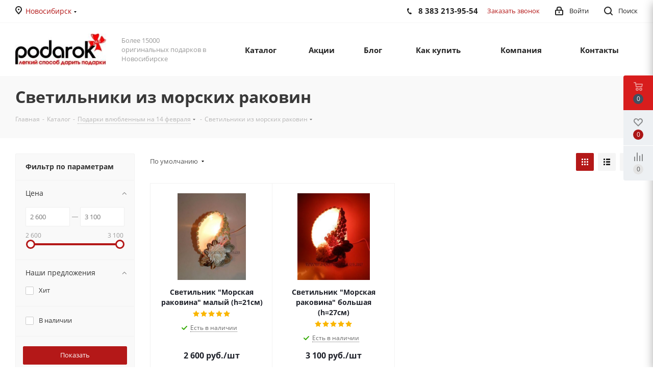

--- FILE ---
content_type: text/html; charset=UTF-8
request_url: https://www.podarokplus.ru/catalog/podarki_vlyublennym_na_14_fevralya/svetilniki_iz_morskikh_rakovin/
body_size: 40935
content:
<!DOCTYPE html>
<html>
<head>
<title>Эксклюзивные подарки и сувениры ко дню Влюбленных купить в Новосибирске, фото, цены, доставка - Подарок Плюс</title>
<meta name="viewport" content="initial-scale=1.0, width=device-width" />
<meta name="HandheldFriendly" content="true" />
<meta name="yes" content="yes" />
<meta name="apple-mobile-web-app-status-bar-style" content="black" />
<meta name="SKYPE_TOOLBAR" content="SKYPE_TOOLBAR_PARSER_COMPATIBLE" />
	<meta http-equiv="Content-Type" content="text/html; charset=UTF-8" />
<meta name="keywords" content="Подарки и сувениры влюбленным на 14 февраля, Купить подарок любимому человеку, Заказать с доставкой подарок ко Дню Влюбленных, Необычные подарки на 14 февраля, Магазин оригинальных подарков и сувениров в Новосибирске, Интернет магазин необычных подарков любимым на 14 февраля, Подарки любимой девушке, Подарки любимому мужчине" />
<meta name="description" content="Интернет магазин подарков &amp;quot;Подарок Плюс&amp;quot; предлагает купить эксклюзивные, необычные, оригинальные, прикольные подарки и сувениры любимым на 14 февраля с доставкой в Новосибирске" />
<script data-skip-moving="true">(function(w, d) {var v = w.frameCacheVars = {'CACHE_MODE':'HTMLCACHE','storageBlocks':[],'dynamicBlocks':{'basketitems-component-block':'d41d8cd98f00','header-regionality-block':'78ef4116a1bd','address-block1':'f7203d953c89','header-auth-block1':'d41d8cd98f00','header-allphones-block1':'81a317bb1185','header-basket-with-compare-block2':'d41d8cd98f00','header-auth-block2':'d41d8cd98f00','mobile-region-block1':'d41d8cd98f00','viewtype-block':'e13df6a0b034','IzufVt':'439493a664bf','viewed-block':'d41d8cd98f00','8ofwKu':'0d1f5c570ea1','header-allphones-block2':'fc0395e24267','email-block1':'0cab178068ef','address-block2':'c863b76b5f25','V62bio':'d41d8cd98f00','basketitems-block':'d41d8cd98f00','all-basketitems-block':'d41d8cd98f00'},'AUTO_UPDATE':true,'AUTO_UPDATE_TTL':'0','version':'2'};var inv = false;if (v.AUTO_UPDATE === false){if (v.AUTO_UPDATE_TTL && v.AUTO_UPDATE_TTL > 0){var lm = Date.parse(d.lastModified);if (!isNaN(lm)){var td = new Date().getTime();if ((lm + v.AUTO_UPDATE_TTL * 1000) >= td){w.frameRequestStart = false;w.preventAutoUpdate = true;return;}inv = true;}}else{w.frameRequestStart = false;w.preventAutoUpdate = true;return;}}var r = w.XMLHttpRequest ? new XMLHttpRequest() : (w.ActiveXObject ? new w.ActiveXObject("Microsoft.XMLHTTP") : null);if (!r) { return; }w.frameRequestStart = true;var m = v.CACHE_MODE; var l = w.location; var x = new Date().getTime();var q = "?bxrand=" + x + (l.search.length > 0 ? "&" + l.search.substring(1) : "");var u = l.protocol + "//" + l.host + l.pathname + q;r.open("GET", u, true);r.setRequestHeader("BX-ACTION-TYPE", "get_dynamic");r.setRequestHeader("X-Bitrix-Composite", "get_dynamic");r.setRequestHeader("BX-CACHE-MODE", m);r.setRequestHeader("BX-CACHE-BLOCKS", v.dynamicBlocks ? JSON.stringify(v.dynamicBlocks) : "");if (inv){r.setRequestHeader("BX-INVALIDATE-CACHE", "Y");}try { r.setRequestHeader("BX-REF", d.referrer || "");} catch(e) {}if (m === "APPCACHE"){r.setRequestHeader("BX-APPCACHE-PARAMS", JSON.stringify(v.PARAMS));r.setRequestHeader("BX-APPCACHE-URL", v.PAGE_URL ? v.PAGE_URL : "");}r.onreadystatechange = function() {if (r.readyState != 4) { return; }var a = r.getResponseHeader("BX-RAND");var b = w.BX && w.BX.frameCache ? w.BX.frameCache : false;if (a != x || !((r.status >= 200 && r.status < 300) || r.status === 304 || r.status === 1223 || r.status === 0)){var f = {error:true, reason:a!=x?"bad_rand":"bad_status", url:u, xhr:r, status:r.status};if (w.BX && w.BX.ready && b){BX.ready(function() {setTimeout(function(){BX.onCustomEvent("onFrameDataRequestFail", [f]);}, 0);});}w.frameRequestFail = f;return;}if (b){b.onFrameDataReceived(r.responseText);if (!w.frameUpdateInvoked){b.update(false);}w.frameUpdateInvoked = true;}else{w.frameDataString = r.responseText;}};r.send();var p = w.performance;if (p && p.addEventListener && p.getEntries && p.setResourceTimingBufferSize){var e = 'resourcetimingbufferfull';var h = function() {if (w.BX && w.BX.frameCache && w.BX.frameCache.frameDataInserted){p.removeEventListener(e, h);}else {p.setResourceTimingBufferSize(p.getEntries().length + 50);}};p.addEventListener(e, h);}})(window, document);</script>


<link href="https://fonts.googleapis.com/css?family=Open+Sans:300italic,400italic,600italic,700italic,800italic,400,300,500,600,700,800&subset=latin,cyrillic-ext"  rel="stylesheet" />
<link href="/bitrix/css/aspro.next/notice.css?16936728143664"  rel="stylesheet" />
<link href="/bitrix/js/ui/design-tokens/dist/ui.design-tokens.css?169371842324720"  rel="stylesheet" />
<link href="/bitrix/js/ui/fonts/opensans/ui.font.opensans.css?16671425722555"  rel="stylesheet" />
<link href="/bitrix/js/main/popup/dist/main.popup.bundle.css?169371845829861"  rel="stylesheet" />
<link href="/bitrix/templates/aspro_next/components/bitrix/catalog/main/style.css?169367281510637"  rel="stylesheet" />
<link href="/bitrix/templates/aspro_next/css/menu-list.min.css?1635426647245"  rel="stylesheet" />
<link href="/bitrix/templates/aspro_next/css/dropdown-select.min.css?1635426647792"  rel="stylesheet" />
<link href="/bitrix/templates/aspro_next/components/bitrix/catalog.smart.filter/main/style.css?15324971541133"  rel="stylesheet" />
<link href="/bitrix/templates/aspro_next/css/landings.css?16936728152096"  rel="stylesheet" />
<link href="/bitrix/templates/aspro_next/css/grid-list.min.css?16936747447514"  rel="stylesheet" />
<link href="/bitrix/templates/aspro_next/vendor/css/bootstrap.css?1532497154114216"  data-template-style="true"  rel="stylesheet" />
<link href="/bitrix/templates/aspro_next/css/jquery.fancybox.css?15324971534353"  data-template-style="true"  rel="stylesheet" />
<link href="/bitrix/templates/aspro_next/css/styles.css?1693674744120099"  data-template-style="true"  rel="stylesheet" />
<link href="/bitrix/templates/aspro_next/css/animation/animation_ext.css?15324971534934"  data-template-style="true"  rel="stylesheet" />
<link href="/bitrix/templates/aspro_next/vendor/css/footable.standalone.min.css?153249715419590"  data-template-style="true"  rel="stylesheet" />
<link href="/bitrix/templates/aspro_next/css/h1-bold.css?165382885744"  data-template-style="true"  rel="stylesheet" />
<link href="/bitrix/templates/aspro_next/css/blocks/blocks.css?16230028192015"  data-template-style="true"  rel="stylesheet" />
<link href="/bitrix/templates/aspro_next/ajax/ajax.css?1532497153326"  data-template-style="true"  rel="stylesheet" />
<link href="/bitrix/templates/aspro_next/css/jquery.mCustomScrollbar.min.css?155050829742839"  data-template-style="true"  rel="stylesheet" />
<link href="/bitrix/components/aspro/marketing.popup.next/templates/.default/style.css?16538288576607"  data-template-style="true"  rel="stylesheet" />
<link href="/bitrix/templates/aspro_next/styles.css?174093222114101"  data-template-style="true"  rel="stylesheet" />
<link href="/bitrix/templates/aspro_next/template_styles.css?1740932221703416"  data-template-style="true"  rel="stylesheet" />
<link href="/bitrix/templates/aspro_next/css/media.css?1709262820182351"  data-template-style="true"  rel="stylesheet" />
<link href="/bitrix/templates/aspro_next/vendor/fonts/font-awesome/css/font-awesome.min.css?153249715431000"  data-template-style="true"  rel="stylesheet" />
<link href="/bitrix/templates/aspro_next/css/print.css?157254897419130"  data-template-style="true"  rel="stylesheet" />
<link href="/bitrix/templates/aspro_next/css/form.css?16538288631165"  data-template-style="true"  rel="stylesheet" />
<link href="/bitrix/templates/aspro_next/themes/5/theme.css?169367437048705"  data-template-style="true"  rel="stylesheet" />
<link href="/bitrix/templates/aspro_next/bg_color/light/bgcolors.css?169367437062"  data-template-style="true"  rel="stylesheet" />
<link href="/bitrix/templates/aspro_next/css/width-3.css?15725489662462"  data-template-style="true"  rel="stylesheet" />
<link href="/bitrix/templates/aspro_next/css/font-1.css?16538288664508"  data-template-style="true"  rel="stylesheet" />
<link href="/bitrix/templates/aspro_next/css/custom.css?1708195512122"  data-template-style="true"  rel="stylesheet" />
<script>if(!window.BX)window.BX={};if(!window.BX.message)window.BX.message=function(mess){if(typeof mess==='object'){for(let i in mess) {BX.message[i]=mess[i];} return true;}};</script>
<script>(window.BX||top.BX).message({'JS_CORE_LOADING':'Загрузка...','JS_CORE_NO_DATA':'- Нет данных -','JS_CORE_WINDOW_CLOSE':'Закрыть','JS_CORE_WINDOW_EXPAND':'Развернуть','JS_CORE_WINDOW_NARROW':'Свернуть в окно','JS_CORE_WINDOW_SAVE':'Сохранить','JS_CORE_WINDOW_CANCEL':'Отменить','JS_CORE_WINDOW_CONTINUE':'Продолжить','JS_CORE_H':'ч','JS_CORE_M':'м','JS_CORE_S':'с','JSADM_AI_HIDE_EXTRA':'Скрыть лишние','JSADM_AI_ALL_NOTIF':'Показать все','JSADM_AUTH_REQ':'Требуется авторизация!','JS_CORE_WINDOW_AUTH':'Войти','JS_CORE_IMAGE_FULL':'Полный размер'});</script>

<script src="/bitrix/js/main/core/core.js?1693726991487238"></script>

<script>BX.setJSList(['/bitrix/js/main/core/core_ajax.js','/bitrix/js/main/core/core_promise.js','/bitrix/js/main/polyfill/promise/js/promise.js','/bitrix/js/main/loadext/loadext.js','/bitrix/js/main/loadext/extension.js','/bitrix/js/main/polyfill/promise/js/promise.js','/bitrix/js/main/polyfill/find/js/find.js','/bitrix/js/main/polyfill/includes/js/includes.js','/bitrix/js/main/polyfill/matches/js/matches.js','/bitrix/js/ui/polyfill/closest/js/closest.js','/bitrix/js/main/polyfill/fill/main.polyfill.fill.js','/bitrix/js/main/polyfill/find/js/find.js','/bitrix/js/main/polyfill/matches/js/matches.js','/bitrix/js/main/polyfill/core/dist/polyfill.bundle.js','/bitrix/js/main/core/core.js','/bitrix/js/main/polyfill/intersectionobserver/js/intersectionobserver.js','/bitrix/js/main/lazyload/dist/lazyload.bundle.js','/bitrix/js/main/polyfill/core/dist/polyfill.bundle.js','/bitrix/js/main/parambag/dist/parambag.bundle.js']);
</script>
<script>(window.BX||top.BX).message({'NOTICE_ADDED2CART':'В корзине','NOTICE_CLOSE':'Закрыть','NOTICE_MORE':'и ещё #COUNT# #PRODUCTS#','NOTICE_PRODUCT0':'товаров','NOTICE_PRODUCT1':'товар','NOTICE_PRODUCT2':'товара','NOTICE_ADDED2DELAY':'В отложенных','NOTICE_ADDED2COMPARE':'В сравнении','NOTICE_AUTHORIZED':'Вы успешно авторизовались','NOTICE_REMOVED_FROM_COMPARE':'Удалено из сравнения'});</script>
<script>(window.BX||top.BX).message({'LANGUAGE_ID':'ru','FORMAT_DATE':'DD.MM.YYYY','FORMAT_DATETIME':'DD.MM.YYYY HH:MI:SS','COOKIE_PREFIX':'BITRIX_SM','SERVER_TZ_OFFSET':'10800','UTF_MODE':'Y','SITE_ID':'s1','SITE_DIR':'/'});</script>


<script src="/bitrix/js/ui/dexie/dist/dexie3.bundle.js?1667142575188902"></script>
<script src="/bitrix/js/main/core/core_ls.js?153249728710430"></script>
<script src="/bitrix/js/main/core/core_fx.js?153249728716888"></script>
<script src="/bitrix/js/main/core/core_frame_cache.js?169372699117037"></script>
<script src="/bitrix/js/main/jquery/jquery-2.2.4.min.js?166714258185578"></script>
<script src="/bitrix/js/main/cphttprequest.js?15324972766104"></script>
<script src="/bitrix/js/main/ajax.js?153249727635509"></script>
<script src="/bitrix/js/aspro.next/notice.js?169367474428110"></script>
<script src="/bitrix/js/main/popup/dist/main.popup.bundle.js?1693718456117166"></script>
<script src="/bitrix/js/currency/currency-core/dist/currency-core.bundle.js?16937183777014"></script>
<script src="/bitrix/js/currency/core_currency.js?16178137021141"></script>
<script data-skip-moving='true'>window['asproRecaptcha'] = {params: {'recaptchaColor':'light','recaptchaLogoShow':'y','recaptchaSize':'compact','recaptchaBadge':'bottomright','recaptchaLang':'ru'},key: '6LeMENEqAAAAANrWUTqZntr7TP1G8t78R5mD8Bdp',ver: '2'};</script>
<script data-skip-moving='true'>!function(c,t,n,p){function s(e){var a=t.getElementById(e);if(a&&!(a.className.indexOf("g-recaptcha")<0)&&c.grecaptcha)if("3"==c[p].ver)a.innerHTML='<textarea class="g-recaptcha-response" style="display:none;resize:0;" name="g-recaptcha-response"></textarea>',grecaptcha.ready(function(){grecaptcha.execute(c[p].key,{action:"maxscore"}).then(function(e){a.innerHTML='<textarea class="g-recaptcha-response" style="display:none;resize:0;" name="g-recaptcha-response">'+e+"</textarea>"})});else{if(a.children.length)return;var r=grecaptcha.render(e,{sitekey:c[p].key+"",theme:c[p].params.recaptchaColor+"",size:c[p].params.recaptchaSize+"",callback:"onCaptchaVerify"+c[p].params.recaptchaSize,badge:c[p].params.recaptchaBadge});$(a).attr("data-widgetid",r)}}c.onLoadRenderRecaptcha=function(){var e=[];for(var a in c[n].args)if(c[n].args.hasOwnProperty(a)){var r=c[n].args[a][0];-1==e.indexOf(r)&&(e.push(r),s(r))}c[n]=function(e){s(e)}},c[n]=c[n]||function(){var e,a,r;c[n].args=c[n].args||[],c[n].args.push(arguments),a="recaptchaApiLoader",(e=t).getElementById(a)||((r=e.createElement("script")).id=a,r.src="//www.google.com/recaptcha/api.js?hl="+c[p].params.recaptchaLang+"&onload=onLoadRenderRecaptcha&render="+("3"==c[p].ver?c[p].key:"explicit"),e.head.appendChild(r))}}(window,document,"renderRecaptchaById","asproRecaptcha");</script>
<script data-skip-moving='true'>!function(){function d(a){for(var e=a;e;)if("form"===(e=e.parentNode).nodeName.toLowerCase())return e;return null}function i(a){var e=[],t=null,n=!1;void 0!==a&&(n=null!==a),t=n?a.getElementsByTagName("input"):document.getElementsByName("captcha_word");for(var r=0;r<t.length;r++)"captcha_word"===t[r].name&&e.push(t[r]);return e}function l(a){for(var e=[],t=a.getElementsByTagName("img"),n=0;n<t.length;n++)!/\/bitrix\/tools\/captcha.php\?(captcha_code|captcha_sid)=[^>]*?/i.test(t[n].src)&&"captcha"!==t[n].id||e.push(t[n]);return e}function h(a){var e="recaptcha-dynamic-"+(new Date).getTime();if(null!==document.getElementById(e)){for(var t=null;t=Math.floor(65535*Math.random()),null!==document.getElementById(e+t););e+=t}var n=document.createElement("div");n.id=e,n.className="g-recaptcha",n.attributes["data-sitekey"]=window.asproRecaptcha.key,a.parentNode&&(a.parentNode.className+=" recaptcha_text",a.parentNode.replaceChild(n,a)),"3"==window.asproRecaptcha.ver&&(a.closest(".captcha-row").style.display="none"),renderRecaptchaById(e)}function a(){for(var a,e,t,n,r=function(){var a=i(null);if(0===a.length)return[];for(var e=[],t=0;t<a.length;t++){var n=d(a[t]);null!==n&&e.push(n)}return e}(),c=0;c<r.length;c++){var o=r[c],p=i(o);if(0!==p.length){var s=l(o);if(0!==s.length){for(a=0;a<p.length;a++)h(p[a]);for(a=0;a<s.length;a++)t=s[a],n="[data-uri]",t.attributes.src=n,t.style.display="none","src"in t&&(t.parentNode&&-1===t.parentNode.className.indexOf("recaptcha_tmp_img")&&(t.parentNode.className+=" recaptcha_tmp_img"),t.src=n);e=o,"function"==typeof $&&$(e).find(".captcha-row label > span").length&&$(e).find(".captcha-row label > span").html(BX.message("RECAPTCHA_TEXT")+' <span class="star">*</span>')}}}}document.addEventListener?document.addEventListener("DOMNodeInserted",function(){try{return(function(){if("undefined"!=typeof renderRecaptchaById)for(var a=document.getElementsByClassName("g-recaptcha"),e=0;e<a.length;e++){var t=a[e];if(0===t.innerHTML.length){var n=t.id;if("string"==typeof n&&0!==n.length){if("3"==window.asproRecaptcha.ver)t.closest(".captcha-row").style.display="none";else if("function"==typeof $){var r=$(t).closest(".captcha-row");r.length&&(r.addClass(window.asproRecaptcha.params.recaptchaSize+" logo_captcha_"+window.asproRecaptcha.params.recaptchaLogoShow+" "+window.asproRecaptcha.params.recaptchaBadge),r.find(".captcha_image").addClass("recaptcha_tmp_img"),r.find(".captcha_input").addClass("recaptcha_text"),"invisible"!==window.asproRecaptcha.params.recaptchaSize&&(r.find("input.recaptcha").length||$('<input type="text" class="recaptcha" value="" />').appendTo(r)))}renderRecaptchaById(n)}}}}(),window.renderRecaptchaById&&window.asproRecaptcha&&window.asproRecaptcha.key)?(a(),!0):(console.error("Bad captcha keys or module error"),!0)}catch(a){return console.error(a),!0}},!1):console.warn("Your browser does not support dynamic ReCaptcha replacement")}();</script>
<script>
					(function () {
						"use strict";

						var counter = function ()
						{
							var cookie = (function (name) {
								var parts = ("; " + document.cookie).split("; " + name + "=");
								if (parts.length == 2) {
									try {return JSON.parse(decodeURIComponent(parts.pop().split(";").shift()));}
									catch (e) {}
								}
							})("BITRIX_CONVERSION_CONTEXT_s1");

							if (cookie && cookie.EXPIRE >= BX.message("SERVER_TIME"))
								return;

							var request = new XMLHttpRequest();
							request.open("POST", "/bitrix/tools/conversion/ajax_counter.php", true);
							request.setRequestHeader("Content-type", "application/x-www-form-urlencoded");
							request.send(
								"SITE_ID="+encodeURIComponent("s1")+
								"&sessid="+encodeURIComponent(BX.bitrix_sessid())+
								"&HTTP_REFERER="+encodeURIComponent(document.referrer)
							);
						};

						if (window.frameRequestStart === true)
							BX.addCustomEvent("onFrameDataReceived", counter);
						else
							BX.ready(counter);
					})();
				</script>
<script>window.lazySizesConfig = window.lazySizesConfig || {};lazySizesConfig.loadMode = 2;lazySizesConfig.expand = 100;lazySizesConfig.expFactor = 1;lazySizesConfig.hFac = 0.1;</script>
<script>var ajaxMessages = {wait:"Загрузка..."}</script>
<link rel="shortcut icon" href="/favicon.ico" type="image/x-icon" />
<style>html {--border-radius:8px;--theme-base-color:#b41818;--theme-base-color-hue:0;--theme-base-color-saturation:76%;--theme-base-color-lightness:40%;--theme-base-opacity-color:#b418181a;--theme-more-color:#b41818;--theme-more-color-hue:0;--theme-more-color-saturation:76%;--theme-more-color-lightness:40%;--theme-lightness-hover-diff:6%;}</style>
<meta property="ya:interaction" content="XML_FORM" />
<meta property="ya:interaction:url" content="https://www.podarokplus.ru/catalog/podarki_vlyublennym_na_14_fevralya/svetilniki_iz_morskikh_rakovin/?mode=xml" />
<meta property="og:image" content="https://www.podarokplus.ru:443/upload/iblock/e37/e373b5c8e0402a856db26a7b0599e391.jpg" />
<link rel="image_src" href="https://www.podarokplus.ru:443/upload/iblock/e37/e373b5c8e0402a856db26a7b0599e391.jpg"  />
<meta property="og:title" content="Эксклюзивные подарки и сувениры ко дню Влюбленных купить в Новосибирске, фото, цены, доставка - Подарок Плюс" />
<meta property="og:type" content="website" />
<meta property="og:url" content="https://www.podarokplus.ru:443/catalog/podarki_vlyublennym_na_14_fevralya/svetilniki_iz_morskikh_rakovin/" />
<meta property="og:description" content="Интернет магазин подарков &quot;Подарок Плюс&quot; предлагает купить эксклюзивные, необычные, оригинальные, прикольные подарки и сувениры любимым на 14 февраля с доставкой в Новосибирске" />
<script>BX.message({'PHONE':'Телефон','FAST_VIEW':'Быстрый просмотр','TABLES_SIZE_TITLE':'Подбор размера','SOCIAL':'Социальные сети','DESCRIPTION':'Описание магазина','ITEMS':'Товары','LOGO':'Логотип','REGISTER_INCLUDE_AREA':'Текст о регистрации','AUTH_INCLUDE_AREA':'Текст об авторизации','FRONT_IMG':'Изображение компании','EMPTY_CART':'пуста','CATALOG_VIEW_MORE':'... Показать все','CATALOG_VIEW_LESS':'... Свернуть','JS_REQUIRED':'Заполните это поле','JS_FORMAT':'Неверный формат','JS_FILE_EXT':'Недопустимое расширение файла','JS_PASSWORD_COPY':'Пароли не совпадают','JS_PASSWORD_LENGTH':'Минимум 6 символов','JS_ERROR':'Неверно заполнено поле','JS_FILE_SIZE':'Максимальный размер 5мб','JS_FILE_BUTTON_NAME':'Выберите файл','JS_FILE_DEFAULT':'Файл не найден','JS_DATE':'Некорректная дата','JS_DATETIME':'Некорректная дата/время','JS_REQUIRED_LICENSES':'Согласитесь с условиями','JS_REQUIRED_OFFER':'Согласитесь с условиями','LICENSE_PROP':'Согласие на обработку персональных данных','LOGIN_LEN':'Введите минимум {0} символа','FANCY_CLOSE':'Закрыть','FANCY_NEXT':'Следующий','FANCY_PREV':'Предыдущий','TOP_AUTH_REGISTER':'Регистрация','CALLBACK':'Заказать звонок','S_CALLBACK':'Заказать звонок','UNTIL_AKC':'До конца акции','TITLE_QUANTITY_BLOCK':'Остаток','TITLE_QUANTITY':'шт.','TOTAL_SUMM_ITEM':'Общая стоимость ','SUBSCRIBE_SUCCESS':'Вы успешно подписались','RECAPTCHA_TEXT':'Подтвердите, что вы не робот','JS_RECAPTCHA_ERROR':'Пройдите проверку','COUNTDOWN_SEC':'сек.','COUNTDOWN_MIN':'мин.','COUNTDOWN_HOUR':'час.','COUNTDOWN_DAY0':'дней','COUNTDOWN_DAY1':'день','COUNTDOWN_DAY2':'дня','COUNTDOWN_WEAK0':'Недель','COUNTDOWN_WEAK1':'Неделя','COUNTDOWN_WEAK2':'Недели','COUNTDOWN_MONTH0':'Месяцев','COUNTDOWN_MONTH1':'Месяц','COUNTDOWN_MONTH2':'Месяца','COUNTDOWN_YEAR0':'Лет','COUNTDOWN_YEAR1':'Год','COUNTDOWN_YEAR2':'Года','CATALOG_PARTIAL_BASKET_PROPERTIES_ERROR':'Заполнены не все свойства у добавляемого товара','CATALOG_EMPTY_BASKET_PROPERTIES_ERROR':'Выберите свойства товара, добавляемые в корзину в параметрах компонента','CATALOG_ELEMENT_NOT_FOUND':'Элемент не найден','ERROR_ADD2BASKET':'Ошибка добавления товара в корзину','CATALOG_SUCCESSFUL_ADD_TO_BASKET':'Успешное добавление товара в корзину','ERROR_BASKET_TITLE':'Ошибка корзины','ERROR_BASKET_PROP_TITLE':'Выберите свойства, добавляемые в корзину','ERROR_BASKET_BUTTON':'Выбрать','BASKET_TOP':'Корзина в шапке','ERROR_ADD_DELAY_ITEM':'Ошибка отложенной корзины','VIEWED_TITLE':'Ранее вы смотрели','VIEWED_BEFORE':'Ранее вы смотрели','BEST_TITLE':'Лучшие предложения','CT_BST_SEARCH_BUTTON':'Поиск','CT_BST_SEARCH2_BUTTON':'Найти','BASKET_PRINT_BUTTON':'Распечатать','BASKET_CLEAR_ALL_BUTTON':'Очистить','BASKET_QUICK_ORDER_BUTTON':'Быстрый заказ','BASKET_CONTINUE_BUTTON':'Продолжить покупки','BASKET_ORDER_BUTTON':'Оформить заказ','SHARE_BUTTON':'Поделиться','BASKET_CHANGE_TITLE':'Ваш заказ','BASKET_CHANGE_LINK':'Изменить','MORE_INFO_SKU':'Подробнее','MORE_BUY_SKU':'Купить','FROM':'от','BEFORE':'до','TITLE_BLOCK_VIEWED_NAME':'Ранее вы смотрели','T_BASKET':'Корзина','FILTER_EXPAND_VALUES':'Показать все','FILTER_HIDE_VALUES':'Свернуть','FULL_ORDER':'Полный заказ','CUSTOM_COLOR_CHOOSE':'Выбрать','CUSTOM_COLOR_CANCEL':'Отмена','S_MOBILE_MENU':'Меню','NEXT_T_MENU_BACK':'Назад','NEXT_T_MENU_CALLBACK':'Обратная связь','NEXT_T_MENU_CONTACTS_TITLE':'Будьте на связи','SEARCH_TITLE':'Поиск','SOCIAL_TITLE':'Оставайтесь на связи','HEADER_SCHEDULE':'Время работы','SEO_TEXT':'SEO описание','COMPANY_IMG':'Картинка компании','COMPANY_TEXT':'Описание компании','CONFIG_SAVE_SUCCESS':'Настройки сохранены','CONFIG_SAVE_FAIL':'Ошибка сохранения настроек','ITEM_ECONOMY':'Экономия','ITEM_ARTICLE':'Артикул: ','JS_FORMAT_ORDER':'имеет неверный формат','JS_BASKET_COUNT_TITLE':'В корзине товаров на SUMM','POPUP_VIDEO':'Видео','POPUP_GIFT_TEXT':'Нашли что-то особенное? Намекните другу о подарке!','ORDER_FIO_LABEL':'Ф.И.О.','ORDER_PHONE_LABEL':'Телефон','ORDER_REGISTER_BUTTON':'Регистрация','FILTER_HELPER_VALUES':' знач.','FILTER_HELPER_TITLE':'Фильтр:','COPY':'Копирайт','PAYMENT':'Оплата','PAY_SYSTEM':'Платежные системы','CREATE':'Создание сайтов','NAME':'Имя','OK_MSG':'Ваше сообщение успешно отправлено.','FOUND_CHEAPER':'Нашли дешевле?','ITEM_ADDED':'Товар успешно добавлен в корзину','ITEM_ADDED_ORDER':'Перейти к оформлению покупки','ITEM_ADDED_BACK':'Продолжить покупки','SEND_MSG':'Отправить сообщение','SEND_RESUME':'Отправить резюме','FIO':'Фамилияя, Имя, Отчество','ARBITRARY_1':'Произвольная область 1','ARBITRARY_2':'Произвольная область 2','ROUBLE':'руб.'})</script>



<script src="/bitrix/templates/aspro_next/js/jquery.actual.min.js?15324971541251"></script>
<script src="/bitrix/templates/aspro_next/vendor/js/jquery.bxslider.js?153249715466080"></script>
<script src="/bitrix/templates/aspro_next/js/jqModal.js?165382885712439"></script>
<script src="/bitrix/templates/aspro_next/vendor/js/bootstrap.js?153249715427908"></script>
<script src="/bitrix/templates/aspro_next/vendor/js/jquery.appear.js?15324971543188"></script>
<script src="/bitrix/templates/aspro_next/js/browser.js?15324971541032"></script>
<script src="/bitrix/templates/aspro_next/js/jquery.fancybox.js?153249715445889"></script>
<script src="/bitrix/templates/aspro_next/js/jquery.flexslider.js?162300266056312"></script>
<script src="/bitrix/templates/aspro_next/vendor/js/moment.min.js?153249715434436"></script>
<script src="/bitrix/templates/aspro_next/vendor/js/footable.js?1532497154275478"></script>
<script src="/bitrix/templates/aspro_next/vendor/js/jquery.menu-aim.js?165382892512786"></script>
<script src="/bitrix/templates/aspro_next/vendor/js/velocity/velocity.js?162300264844791"></script>
<script src="/bitrix/templates/aspro_next/vendor/js/velocity/velocity.ui.js?162300264813257"></script>
<script src="/bitrix/templates/aspro_next/vendor/js/lazysizes.min.js?15725489737057"></script>
<script src="/bitrix/templates/aspro_next/js/jquery.validate.min.js?153249715422257"></script>
<script src="/bitrix/templates/aspro_next/js/jquery.inputmask.bundle.min.js?1635426649118400"></script>
<script src="/bitrix/templates/aspro_next/js/jquery.uniform.min.js?16230026678308"></script>
<script src="/bitrix/templates/aspro_next/js/jquery.easing.1.3.js?15324971548095"></script>
<script src="/bitrix/templates/aspro_next/js/equalize.min.js?1532497154588"></script>
<script src="/bitrix/templates/aspro_next/js/jquery.alphanumeric.js?15324971541972"></script>
<script src="/bitrix/templates/aspro_next/js/jquery.cookie.js?15324971543066"></script>
<script src="/bitrix/templates/aspro_next/js/jquery.plugin.min.js?15324971543181"></script>
<script src="/bitrix/templates/aspro_next/js/jquery.countdown.min.js?153249715413137"></script>
<script src="/bitrix/templates/aspro_next/js/jquery.countdown-ru.js?15324971541400"></script>
<script src="/bitrix/templates/aspro_next/js/jquery.ikSelect.js?169367351332246"></script>
<script src="/bitrix/templates/aspro_next/js/jquery.mobile.custom.touch.min.js?16936743637684"></script>
<script src="/bitrix/templates/aspro_next/js/rating_likes.js?153249715410797"></script>
<script src="/bitrix/templates/aspro_next/js/blocks/blocks.js?16230026671328"></script>
<script src="/bitrix/templates/aspro_next/js/blocks/controls.js?1653828863900"></script>
<script src="/bitrix/templates/aspro_next/js/video_banner.js?162300265830810"></script>
<script src="/bitrix/templates/aspro_next/js/main.js?1693675205310461"></script>
<script src="/bitrix/templates/aspro_next/js/jquery.mCustomScrollbar.min.js?155050829739873"></script>
<script src="/bitrix/templates/aspro_next/components/bitrix/menu/left_front_catalog/script.js?153249715469"></script>
<script src="/bitrix/templates/aspro_next/components/bitrix/subscribe.form/main/script.js?1532497153186"></script>
<script src="/bitrix/components/bitrix/search.title/script.js?15877340589847"></script>
<script src="/bitrix/templates/aspro_next/components/bitrix/search.title/fixed/script.js?165382892510547"></script>
<script src="/bitrix/components/aspro/marketing.popup.next/templates/.default/script.js?16538288571847"></script>
<script src="/bitrix/templates/aspro_next/js/custom.js?1532497154100"></script>
<script src="/bitrix/templates/aspro_next/components/bitrix/catalog/main/script.js?16538288631755"></script>
<script src="/bitrix/templates/aspro_next/js/dropdown-select.min.js?1635426647653"></script>
<script src="/bitrix/templates/aspro_next/components/bitrix/catalog.smart.filter/main/script.js?162300281928970"></script>
<script src="/bitrix/templates/aspro_next/js/landings.js?1693672815565"></script>
<script src="/bitrix/templates/aspro_next/js/jquery.history.js?153249715421571"></script>
<script src="/bitrix/templates/aspro_next/components/aspro/regionality.list.next/popup_regions_small/script.js?16230028161138"></script>
<script src="/bitrix/templates/aspro_next/components/bitrix/catalog.section/catalog_block/script.js?169367436364184"></script>
<script src="/bitrix/components/aspro/catalog.viewed.next/templates/main_horizontal/script.js?15324972754676"></script>
<script>var _ba = _ba || []; _ba.push(["aid", "70613a965e5360dfa3c949edeef6f60b"]); _ba.push(["host", "www.podarokplus.ru"]); (function() {var ba = document.createElement("script"); ba.type = "text/javascript"; ba.async = true;ba.src = (document.location.protocol == "https:" ? "https://" : "http://") + "bitrix.info/ba.js";var s = document.getElementsByTagName("script")[0];s.parentNode.insertBefore(ba, s);})();</script>


	<meta name="yandex-verification" content="0f73f114e9513318" />
		<meta name="yandex-verification" content="ad598170b35c0688" />


</head>

<body class=" site_s1 fill_bg_n" id="main">
	<div id="panel"></div>
	
	
				<div id="bxdynamic_basketitems-component-block_start" style="display:none"></div><div id="bxdynamic_basketitems-component-block_end" style="display:none"></div>						
		
		<script>
					window.onload=function(){
				window.dataLayer = window.dataLayer || [];
			}
				BX.message({'MIN_ORDER_PRICE_TEXT':'<b>Минимальная сумма заказа #PRICE#<\/b><br/>Пожалуйста, добавьте еще товаров в корзину','LICENSES_TEXT':'Я согласен на <a href=\"/include/licenses_detail.php\" target=\"_blank\">обработку персональных данных<\/a>'});

		var arNextOptions = ({
			"SITE_DIR" : "/",
			"SITE_ID" : "s1",
			"SITE_ADDRESS" : "www.podarokplus.ru",
			"FORM" : ({
				"ASK_FORM_ID" : "ASK",
				"SERVICES_FORM_ID" : "SERVICES",
				"FEEDBACK_FORM_ID" : "FEEDBACK",
				"CALLBACK_FORM_ID" : "CALLBACK",
				"RESUME_FORM_ID" : "RESUME",
				"TOORDER_FORM_ID" : "TOORDER"
			}),
			"PAGES" : ({
				"FRONT_PAGE" : "",
				"BASKET_PAGE" : "",
				"ORDER_PAGE" : "",
				"PERSONAL_PAGE" : "",
				"CATALOG_PAGE" : "1",
				"CATALOG_PAGE_URL" : "/catalog/",
				"BASKET_PAGE_URL" : "/basket/",
				"COMPARE_PAGE_URL" : "/catalog/compare.php/",
			}),
			"PRICES" : ({
				"MIN_PRICE" : "",
			}),
			"THEME" : ({
				'THEME_SWITCHER' : 'N',
				'BASE_COLOR' : '5',
				'BASE_COLOR_CUSTOM' : 'b41818',
				'TOP_MENU' : '',
				'TOP_MENU_FIXED' : 'N',
				'COLORED_LOGO' : 'Y',
				'SIDE_MENU' : 'LEFT',
				'SCROLLTOTOP_TYPE' : 'ROUND_COLOR',
				'SCROLLTOTOP_POSITION' : 'PADDING',
				'SCROLLTOTOP_POSITION_RIGHT'  : '',
				'SCROLLTOTOP_POSITION_BOTTOM' : '',
				'USE_LAZY_LOAD' : 'Y',
				'CAPTCHA_FORM_TYPE' : '',
				'ONE_CLICK_BUY_CAPTCHA' : 'N',
				'PHONE_MASK' : '',
				'VALIDATE_PHONE_MASK' : '',
				'DATE_MASK' : 'd.m.y',
				'DATE_PLACEHOLDER' : 'дд.мм.гггг',
				'VALIDATE_DATE_MASK' : '^[0-9]{1,2}\.[0-9]{1,2}\.[0-9]{4}$',
				'DATETIME_MASK' : 'd.m.y h:s',
				'DATETIME_PLACEHOLDER' : 'дд.мм.гггг чч:мм',
				'VALIDATE_DATETIME_MASK' : '^[0-9]{1,2}\.[0-9]{1,2}\.[0-9]{4} [0-9]{1,2}\:[0-9]{1,2}$',
				'VALIDATE_FILE_EXT' : 'png|jpg|jpeg|gif|doc|docx|xls|xlsx|txt|pdf|odt|rtf',
				'BANNER_WIDTH' : '',
				'BIGBANNER_ANIMATIONTYPE' : 'SLIDE_HORIZONTAL',
				'BIGBANNER_SLIDESSHOWSPEED' : '8000',
				'BIGBANNER_ANIMATIONSPEED' : '600',
				'PARTNERSBANNER_SLIDESSHOWSPEED' : '5000',
				'PARTNERSBANNER_ANIMATIONSPEED' : '600',
				'ORDER_BASKET_VIEW' : 'FLY2',
				'SHOW_BASKET_ONADDTOCART' : 'Y',
				'SHOW_BASKET_PRINT' : 'N',
				"SHOW_ONECLICKBUY_ON_BASKET_PAGE" : 'Y',
				'SHOW_LICENCE' : 'Y',				
				'LICENCE_CHECKED' : 'N',
				'SHOW_OFFER' : 'N',
				'OFFER_CHECKED' : 'N',
				'LOGIN_EQUAL_EMAIL' : 'Y',
				'PERSONAL_ONEFIO' : 'Y',
				'PERSONAL_PAGE_URL' : '/personal/',
				'SHOW_TOTAL_SUMM' : 'N',
				'SHOW_TOTAL_SUMM_TYPE' : 'CHANGE',
				'CHANGE_TITLE_ITEM' : 'N',
				'CHANGE_TITLE_ITEM_DETAIL' : 'N',
				'DISCOUNT_PRICE' : '',
				'STORES' : '',
				'STORES_SOURCE' : 'IBLOCK',
				'TYPE_SKU' : 'TYPE_1',
				'MENU_POSITION' : 'LINE',
				'MENU_TYPE_VIEW' : 'HOVER',
				'DETAIL_PICTURE_MODE' : 'POPUP',
				'PAGE_WIDTH' : '3',
				'PAGE_CONTACTS' : '2',
				'HEADER_TYPE' : '1',
				'REGIONALITY_SEARCH_ROW' : 'N',
				'HEADER_TOP_LINE' : '',
				'HEADER_FIXED' : '2',
				'HEADER_MOBILE' : '1',
				'HEADER_MOBILE_MENU' : '2',
				'HEADER_MOBILE_MENU_SHOW_TYPE' : '',
				'TYPE_SEARCH' : 'fixed',
				'PAGE_TITLE' : '3',
				'INDEX_TYPE' : 'index1',
				'FOOTER_TYPE' : '1',
				'PRINT_BUTTON' : 'N',
				'EXPRESSION_FOR_PRINT_PAGE' : 'Версия для печати',
				'EXPRESSION_FOR_FAST_VIEW' : 'Быстрый просмотр',
				'FILTER_VIEW' : 'VERTICAL',
				'YA_GOALS' : 'Y',
				'YA_COUNTER_ID' : '28152024',
				'USE_FORMS_GOALS' : 'COMMON',
				'USE_SALE_GOALS' : '',
				'USE_DEBUG_GOALS' : 'N',
				'SHOW_HEADER_GOODS' : 'Y',
				'INSTAGRAMM_INDEX' : 'N',
				'USE_PHONE_AUTH': 'N',
				'MOBILE_CATALOG_LIST_ELEMENTS_COMPACT': 'N',
				'NLO_MENU': 'N',
				'USE_FAST_VIEW_PAGE_DETAIL': 'Y',
			}),
			"PRESETS": [{'ID':'968','TITLE':'Тип 1','DESCRIPTION':'','IMG':'/bitrix/images/aspro.next/themes/preset968_1544181424.png','OPTIONS':{'THEME_SWITCHER':'Y','BASE_COLOR':'9','BASE_COLOR_CUSTOM':'1976d2','SHOW_BG_BLOCK':'N','COLORED_LOGO':'Y','PAGE_WIDTH':'3','FONT_STYLE':'2','MENU_COLOR':'COLORED','LEFT_BLOCK':'1','SIDE_MENU':'LEFT','H1_STYLE':'2','TYPE_SEARCH':'fixed','PAGE_TITLE':'1','HOVER_TYPE_IMG':'shine','SHOW_LICENCE':'Y','MAX_DEPTH_MENU':'3','HIDE_SITE_NAME_TITLE':'Y','SHOW_CALLBACK':'Y','PRINT_BUTTON':'N','USE_GOOGLE_RECAPTCHA':'N','GOOGLE_RECAPTCHA_SHOW_LOGO':'Y','HIDDEN_CAPTCHA':'Y','INSTAGRAMM_WIDE_BLOCK':'N','BIGBANNER_HIDEONNARROW':'N','INDEX_TYPE':{'VALUE':'index1','SUB_PARAMS':{'TIZERS':'Y','CATALOG_SECTIONS':'Y','CATALOG_TAB':'Y','MIDDLE_ADV':'Y','SALE':'Y','BLOG':'Y','BOTTOM_BANNERS':'Y','COMPANY_TEXT':'Y','BRANDS':'Y','INSTAGRAMM':'Y'}},'FRONT_PAGE_BRANDS':'brands_slider','FRONT_PAGE_SECTIONS':'front_sections_only','TOP_MENU_FIXED':'Y','HEADER_TYPE':'1','USE_REGIONALITY':'Y','FILTER_VIEW':'COMPACT','SEARCH_VIEW_TYPE':'with_filter','USE_FAST_VIEW_PAGE_DETAIL':'fast_view_1','SHOW_TOTAL_SUMM':'Y','CHANGE_TITLE_ITEM':'N','VIEW_TYPE_HIGHLOAD_PROP':'N','SHOW_HEADER_GOODS':'Y','SEARCH_HIDE_NOT_AVAILABLE':'N','LEFT_BLOCK_CATALOG_ICONS':'N','SHOW_CATALOG_SECTIONS_ICONS':'Y','LEFT_BLOCK_CATALOG_DETAIL':'Y','CATALOG_COMPARE':'Y','CATALOG_PAGE_DETAIL':'element_1','SHOW_BREADCRUMBS_CATALOG_SUBSECTIONS':'Y','SHOW_BREADCRUMBS_CATALOG_CHAIN':'H1','TYPE_SKU':'TYPE_1','DETAIL_PICTURE_MODE':'POPUP','MENU_POSITION':'LINE','MENU_TYPE_VIEW':'HOVER','VIEWED_TYPE':'LOCAL','VIEWED_TEMPLATE':'HORIZONTAL','USE_WORD_EXPRESSION':'Y','ORDER_BASKET_VIEW':'FLY','ORDER_BASKET_COLOR':'DARK','SHOW_BASKET_ONADDTOCART':'Y','SHOW_BASKET_PRINT':'Y','SHOW_BASKET_ON_PAGES':'N','USE_PRODUCT_QUANTITY_LIST':'Y','USE_PRODUCT_QUANTITY_DETAIL':'Y','ONE_CLICK_BUY_CAPTCHA':'N','SHOW_ONECLICKBUY_ON_BASKET_PAGE':'Y','ONECLICKBUY_SHOW_DELIVERY_NOTE':'N','PAGE_CONTACTS':'3','CONTACTS_USE_FEEDBACK':'Y','CONTACTS_USE_MAP':'Y','BLOG_PAGE':'list_elements_2','PROJECTS_PAGE':'list_elements_2','NEWS_PAGE':'list_elements_3','STAFF_PAGE':'list_elements_1','PARTNERS_PAGE':'list_elements_3','PARTNERS_PAGE_DETAIL':'element_4','VACANCY_PAGE':'list_elements_1','LICENSES_PAGE':'list_elements_2','FOOTER_TYPE':'4','ADV_TOP_HEADER':'N','ADV_TOP_UNDERHEADER':'N','ADV_SIDE':'Y','ADV_CONTENT_TOP':'N','ADV_CONTENT_BOTTOM':'N','ADV_FOOTER':'N','HEADER_MOBILE_FIXED':'Y','HEADER_MOBILE':'1','HEADER_MOBILE_MENU':'1','HEADER_MOBILE_MENU_OPEN':'1','PERSONAL_ONEFIO':'Y','LOGIN_EQUAL_EMAIL':'Y','YA_GOALS':'N','YANDEX_ECOMERCE':'N','GOOGLE_ECOMERCE':'N'}},{'ID':'221','TITLE':'Тип 2','DESCRIPTION':'','IMG':'/bitrix/images/aspro.next/themes/preset221_1544181431.png','OPTIONS':{'THEME_SWITCHER':'Y','BASE_COLOR':'11','BASE_COLOR_CUSTOM':'107bb1','SHOW_BG_BLOCK':'N','COLORED_LOGO':'Y','PAGE_WIDTH':'2','FONT_STYLE':'8','MENU_COLOR':'LIGHT','LEFT_BLOCK':'2','SIDE_MENU':'LEFT','H1_STYLE':'2','TYPE_SEARCH':'fixed','PAGE_TITLE':'1','HOVER_TYPE_IMG':'shine','SHOW_LICENCE':'Y','MAX_DEPTH_MENU':'4','HIDE_SITE_NAME_TITLE':'Y','SHOW_CALLBACK':'Y','PRINT_BUTTON':'N','USE_GOOGLE_RECAPTCHA':'N','GOOGLE_RECAPTCHA_SHOW_LOGO':'Y','HIDDEN_CAPTCHA':'Y','INSTAGRAMM_WIDE_BLOCK':'N','BIGBANNER_HIDEONNARROW':'N','INDEX_TYPE':{'VALUE':'index3','SUB_PARAMS':{'TOP_ADV_BOTTOM_BANNER':'Y','FLOAT_BANNER':'Y','CATALOG_SECTIONS':'Y','CATALOG_TAB':'Y','TIZERS':'Y','SALE':'Y','BOTTOM_BANNERS':'Y','COMPANY_TEXT':'Y','BRANDS':'Y','INSTAGRAMM':'N'}},'FRONT_PAGE_BRANDS':'brands_slider','FRONT_PAGE_SECTIONS':'front_sections_with_childs','TOP_MENU_FIXED':'Y','HEADER_TYPE':'2','USE_REGIONALITY':'Y','FILTER_VIEW':'VERTICAL','SEARCH_VIEW_TYPE':'with_filter','USE_FAST_VIEW_PAGE_DETAIL':'fast_view_1','SHOW_TOTAL_SUMM':'Y','CHANGE_TITLE_ITEM':'N','VIEW_TYPE_HIGHLOAD_PROP':'N','SHOW_HEADER_GOODS':'Y','SEARCH_HIDE_NOT_AVAILABLE':'N','LEFT_BLOCK_CATALOG_ICONS':'N','SHOW_CATALOG_SECTIONS_ICONS':'Y','LEFT_BLOCK_CATALOG_DETAIL':'Y','CATALOG_COMPARE':'Y','CATALOG_PAGE_DETAIL':'element_3','SHOW_BREADCRUMBS_CATALOG_SUBSECTIONS':'Y','SHOW_BREADCRUMBS_CATALOG_CHAIN':'H1','TYPE_SKU':'TYPE_1','DETAIL_PICTURE_MODE':'POPUP','MENU_POSITION':'LINE','MENU_TYPE_VIEW':'HOVER','VIEWED_TYPE':'LOCAL','VIEWED_TEMPLATE':'HORIZONTAL','USE_WORD_EXPRESSION':'Y','ORDER_BASKET_VIEW':'NORMAL','ORDER_BASKET_COLOR':'DARK','SHOW_BASKET_ONADDTOCART':'Y','SHOW_BASKET_PRINT':'Y','SHOW_BASKET_ON_PAGES':'N','USE_PRODUCT_QUANTITY_LIST':'Y','USE_PRODUCT_QUANTITY_DETAIL':'Y','ONE_CLICK_BUY_CAPTCHA':'N','SHOW_ONECLICKBUY_ON_BASKET_PAGE':'Y','ONECLICKBUY_SHOW_DELIVERY_NOTE':'N','PAGE_CONTACTS':'3','CONTACTS_USE_FEEDBACK':'Y','CONTACTS_USE_MAP':'Y','BLOG_PAGE':'list_elements_2','PROJECTS_PAGE':'list_elements_2','NEWS_PAGE':'list_elements_3','STAFF_PAGE':'list_elements_1','PARTNERS_PAGE':'list_elements_3','PARTNERS_PAGE_DETAIL':'element_4','VACANCY_PAGE':'list_elements_1','LICENSES_PAGE':'list_elements_2','FOOTER_TYPE':'1','ADV_TOP_HEADER':'N','ADV_TOP_UNDERHEADER':'N','ADV_SIDE':'Y','ADV_CONTENT_TOP':'N','ADV_CONTENT_BOTTOM':'N','ADV_FOOTER':'N','HEADER_MOBILE_FIXED':'Y','HEADER_MOBILE':'1','HEADER_MOBILE_MENU':'1','HEADER_MOBILE_MENU_OPEN':'1','PERSONAL_ONEFIO':'Y','LOGIN_EQUAL_EMAIL':'Y','YA_GOALS':'N','YANDEX_ECOMERCE':'N','GOOGLE_ECOMERCE':'N'}},{'ID':'215','TITLE':'Тип 3','DESCRIPTION':'','IMG':'/bitrix/images/aspro.next/themes/preset215_1544181438.png','OPTIONS':{'THEME_SWITCHER':'Y','BASE_COLOR':'16','BASE_COLOR_CUSTOM':'188b30','SHOW_BG_BLOCK':'N','COLORED_LOGO':'Y','PAGE_WIDTH':'3','FONT_STYLE':'8','MENU_COLOR':'LIGHT','LEFT_BLOCK':'3','SIDE_MENU':'LEFT','H1_STYLE':'2','TYPE_SEARCH':'fixed','PAGE_TITLE':'1','HOVER_TYPE_IMG':'shine','SHOW_LICENCE':'Y','MAX_DEPTH_MENU':'4','HIDE_SITE_NAME_TITLE':'Y','SHOW_CALLBACK':'Y','PRINT_BUTTON':'N','USE_GOOGLE_RECAPTCHA':'N','GOOGLE_RECAPTCHA_SHOW_LOGO':'Y','HIDDEN_CAPTCHA':'Y','INSTAGRAMM_WIDE_BLOCK':'N','BIGBANNER_HIDEONNARROW':'N','INDEX_TYPE':{'VALUE':'index2','SUB_PARAMS':[]},'FRONT_PAGE_BRANDS':'brands_list','FRONT_PAGE_SECTIONS':'front_sections_with_childs','TOP_MENU_FIXED':'Y','HEADER_TYPE':'2','USE_REGIONALITY':'Y','FILTER_VIEW':'VERTICAL','SEARCH_VIEW_TYPE':'with_filter','USE_FAST_VIEW_PAGE_DETAIL':'fast_view_1','SHOW_TOTAL_SUMM':'Y','CHANGE_TITLE_ITEM':'N','VIEW_TYPE_HIGHLOAD_PROP':'N','SHOW_HEADER_GOODS':'Y','SEARCH_HIDE_NOT_AVAILABLE':'N','LEFT_BLOCK_CATALOG_ICONS':'N','SHOW_CATALOG_SECTIONS_ICONS':'Y','LEFT_BLOCK_CATALOG_DETAIL':'Y','CATALOG_COMPARE':'Y','CATALOG_PAGE_DETAIL':'element_4','SHOW_BREADCRUMBS_CATALOG_SUBSECTIONS':'Y','SHOW_BREADCRUMBS_CATALOG_CHAIN':'H1','TYPE_SKU':'TYPE_1','DETAIL_PICTURE_MODE':'POPUP','MENU_POSITION':'LINE','MENU_TYPE_VIEW':'HOVER','VIEWED_TYPE':'LOCAL','VIEWED_TEMPLATE':'HORIZONTAL','USE_WORD_EXPRESSION':'Y','ORDER_BASKET_VIEW':'NORMAL','ORDER_BASKET_COLOR':'DARK','SHOW_BASKET_ONADDTOCART':'Y','SHOW_BASKET_PRINT':'Y','SHOW_BASKET_ON_PAGES':'N','USE_PRODUCT_QUANTITY_LIST':'Y','USE_PRODUCT_QUANTITY_DETAIL':'Y','ONE_CLICK_BUY_CAPTCHA':'N','SHOW_ONECLICKBUY_ON_BASKET_PAGE':'Y','ONECLICKBUY_SHOW_DELIVERY_NOTE':'N','PAGE_CONTACTS':'3','CONTACTS_USE_FEEDBACK':'Y','CONTACTS_USE_MAP':'Y','BLOG_PAGE':'list_elements_2','PROJECTS_PAGE':'list_elements_2','NEWS_PAGE':'list_elements_3','STAFF_PAGE':'list_elements_1','PARTNERS_PAGE':'list_elements_3','PARTNERS_PAGE_DETAIL':'element_4','VACANCY_PAGE':'list_elements_1','LICENSES_PAGE':'list_elements_2','FOOTER_TYPE':'1','ADV_TOP_HEADER':'N','ADV_TOP_UNDERHEADER':'N','ADV_SIDE':'Y','ADV_CONTENT_TOP':'N','ADV_CONTENT_BOTTOM':'N','ADV_FOOTER':'N','HEADER_MOBILE_FIXED':'Y','HEADER_MOBILE':'1','HEADER_MOBILE_MENU':'1','HEADER_MOBILE_MENU_OPEN':'1','PERSONAL_ONEFIO':'Y','LOGIN_EQUAL_EMAIL':'Y','YA_GOALS':'N','YANDEX_ECOMERCE':'N','GOOGLE_ECOMERCE':'N'}},{'ID':'881','TITLE':'Тип 4','DESCRIPTION':'','IMG':'/bitrix/images/aspro.next/themes/preset881_1544181443.png','OPTIONS':{'THEME_SWITCHER':'Y','BASE_COLOR':'CUSTOM','BASE_COLOR_CUSTOM':'f07c00','SHOW_BG_BLOCK':'N','COLORED_LOGO':'Y','PAGE_WIDTH':'1','FONT_STYLE':'1','MENU_COLOR':'COLORED','LEFT_BLOCK':'2','SIDE_MENU':'RIGHT','H1_STYLE':'2','TYPE_SEARCH':'fixed','PAGE_TITLE':'3','HOVER_TYPE_IMG':'blink','SHOW_LICENCE':'Y','MAX_DEPTH_MENU':'4','HIDE_SITE_NAME_TITLE':'Y','SHOW_CALLBACK':'Y','PRINT_BUTTON':'Y','USE_GOOGLE_RECAPTCHA':'N','GOOGLE_RECAPTCHA_SHOW_LOGO':'Y','HIDDEN_CAPTCHA':'Y','INSTAGRAMM_WIDE_BLOCK':'N','BIGBANNER_HIDEONNARROW':'N','INDEX_TYPE':{'VALUE':'index4','SUB_PARAMS':[]},'FRONT_PAGE_BRANDS':'brands_slider','FRONT_PAGE_SECTIONS':'front_sections_with_childs','TOP_MENU_FIXED':'Y','HEADER_TYPE':'9','USE_REGIONALITY':'Y','FILTER_VIEW':'COMPACT','SEARCH_VIEW_TYPE':'with_filter','USE_FAST_VIEW_PAGE_DETAIL':'fast_view_1','SHOW_TOTAL_SUMM':'Y','CHANGE_TITLE_ITEM':'N','VIEW_TYPE_HIGHLOAD_PROP':'N','SHOW_HEADER_GOODS':'Y','SEARCH_HIDE_NOT_AVAILABLE':'N','LEFT_BLOCK_CATALOG_ICONS':'N','SHOW_CATALOG_SECTIONS_ICONS':'Y','LEFT_BLOCK_CATALOG_DETAIL':'Y','CATALOG_COMPARE':'Y','CATALOG_PAGE_DETAIL':'element_4','SHOW_BREADCRUMBS_CATALOG_SUBSECTIONS':'Y','SHOW_BREADCRUMBS_CATALOG_CHAIN':'H1','TYPE_SKU':'TYPE_1','DETAIL_PICTURE_MODE':'POPUP','MENU_POSITION':'LINE','MENU_TYPE_VIEW':'HOVER','VIEWED_TYPE':'LOCAL','VIEWED_TEMPLATE':'HORIZONTAL','USE_WORD_EXPRESSION':'Y','ORDER_BASKET_VIEW':'NORMAL','ORDER_BASKET_COLOR':'DARK','SHOW_BASKET_ONADDTOCART':'Y','SHOW_BASKET_PRINT':'Y','SHOW_BASKET_ON_PAGES':'N','USE_PRODUCT_QUANTITY_LIST':'Y','USE_PRODUCT_QUANTITY_DETAIL':'Y','ONE_CLICK_BUY_CAPTCHA':'N','SHOW_ONECLICKBUY_ON_BASKET_PAGE':'Y','ONECLICKBUY_SHOW_DELIVERY_NOTE':'N','PAGE_CONTACTS':'1','CONTACTS_USE_FEEDBACK':'Y','CONTACTS_USE_MAP':'Y','BLOG_PAGE':'list_elements_2','PROJECTS_PAGE':'list_elements_2','NEWS_PAGE':'list_elements_3','STAFF_PAGE':'list_elements_1','PARTNERS_PAGE':'list_elements_3','PARTNERS_PAGE_DETAIL':'element_4','VACANCY_PAGE':'list_elements_1','LICENSES_PAGE':'list_elements_2','FOOTER_TYPE':'1','ADV_TOP_HEADER':'N','ADV_TOP_UNDERHEADER':'N','ADV_SIDE':'Y','ADV_CONTENT_TOP':'N','ADV_CONTENT_BOTTOM':'N','ADV_FOOTER':'N','HEADER_MOBILE_FIXED':'Y','HEADER_MOBILE':'1','HEADER_MOBILE_MENU':'1','HEADER_MOBILE_MENU_OPEN':'1','PERSONAL_ONEFIO':'Y','LOGIN_EQUAL_EMAIL':'Y','YA_GOALS':'N','YANDEX_ECOMERCE':'N','GOOGLE_ECOMERCE':'N'}},{'ID':'741','TITLE':'Тип 5','DESCRIPTION':'','IMG':'/bitrix/images/aspro.next/themes/preset741_1544181450.png','OPTIONS':{'THEME_SWITCHER':'Y','BASE_COLOR':'CUSTOM','BASE_COLOR_CUSTOM':'d42727','BGCOLOR_THEME':'LIGHT','CUSTOM_BGCOLOR_THEME':'f6f6f7','SHOW_BG_BLOCK':'Y','COLORED_LOGO':'Y','PAGE_WIDTH':'2','FONT_STYLE':'5','MENU_COLOR':'COLORED','LEFT_BLOCK':'2','SIDE_MENU':'LEFT','H1_STYLE':'2','TYPE_SEARCH':'fixed','PAGE_TITLE':'1','HOVER_TYPE_IMG':'shine','SHOW_LICENCE':'Y','MAX_DEPTH_MENU':'4','HIDE_SITE_NAME_TITLE':'Y','SHOW_CALLBACK':'Y','PRINT_BUTTON':'N','USE_GOOGLE_RECAPTCHA':'N','GOOGLE_RECAPTCHA_SHOW_LOGO':'Y','HIDDEN_CAPTCHA':'Y','INSTAGRAMM_WIDE_BLOCK':'N','BIGBANNER_HIDEONNARROW':'N','INDEX_TYPE':{'VALUE':'index3','SUB_PARAMS':{'TOP_ADV_BOTTOM_BANNER':'Y','FLOAT_BANNER':'Y','CATALOG_SECTIONS':'Y','CATALOG_TAB':'Y','TIZERS':'Y','SALE':'Y','BOTTOM_BANNERS':'Y','COMPANY_TEXT':'Y','BRANDS':'Y','INSTAGRAMM':'N'}},'FRONT_PAGE_BRANDS':'brands_slider','FRONT_PAGE_SECTIONS':'front_sections_only','TOP_MENU_FIXED':'Y','HEADER_TYPE':'3','USE_REGIONALITY':'Y','FILTER_VIEW':'VERTICAL','SEARCH_VIEW_TYPE':'with_filter','USE_FAST_VIEW_PAGE_DETAIL':'fast_view_1','SHOW_TOTAL_SUMM':'Y','CHANGE_TITLE_ITEM':'N','VIEW_TYPE_HIGHLOAD_PROP':'N','SHOW_HEADER_GOODS':'Y','SEARCH_HIDE_NOT_AVAILABLE':'N','LEFT_BLOCK_CATALOG_ICONS':'N','SHOW_CATALOG_SECTIONS_ICONS':'Y','LEFT_BLOCK_CATALOG_DETAIL':'Y','CATALOG_COMPARE':'Y','CATALOG_PAGE_DETAIL':'element_1','SHOW_BREADCRUMBS_CATALOG_SUBSECTIONS':'Y','SHOW_BREADCRUMBS_CATALOG_CHAIN':'H1','TYPE_SKU':'TYPE_1','DETAIL_PICTURE_MODE':'POPUP','MENU_POSITION':'LINE','MENU_TYPE_VIEW':'HOVER','VIEWED_TYPE':'LOCAL','VIEWED_TEMPLATE':'HORIZONTAL','USE_WORD_EXPRESSION':'Y','ORDER_BASKET_VIEW':'NORMAL','ORDER_BASKET_COLOR':'DARK','SHOW_BASKET_ONADDTOCART':'Y','SHOW_BASKET_PRINT':'Y','SHOW_BASKET_ON_PAGES':'N','USE_PRODUCT_QUANTITY_LIST':'Y','USE_PRODUCT_QUANTITY_DETAIL':'Y','ONE_CLICK_BUY_CAPTCHA':'N','SHOW_ONECLICKBUY_ON_BASKET_PAGE':'Y','ONECLICKBUY_SHOW_DELIVERY_NOTE':'N','PAGE_CONTACTS':'3','CONTACTS_USE_FEEDBACK':'Y','CONTACTS_USE_MAP':'Y','BLOG_PAGE':'list_elements_2','PROJECTS_PAGE':'list_elements_2','NEWS_PAGE':'list_elements_3','STAFF_PAGE':'list_elements_1','PARTNERS_PAGE':'list_elements_3','PARTNERS_PAGE_DETAIL':'element_4','VACANCY_PAGE':'list_elements_1','LICENSES_PAGE':'list_elements_2','FOOTER_TYPE':'4','ADV_TOP_HEADER':'N','ADV_TOP_UNDERHEADER':'N','ADV_SIDE':'Y','ADV_CONTENT_TOP':'N','ADV_CONTENT_BOTTOM':'N','ADV_FOOTER':'N','HEADER_MOBILE_FIXED':'Y','HEADER_MOBILE':'1','HEADER_MOBILE_MENU':'1','HEADER_MOBILE_MENU_OPEN':'1','PERSONAL_ONEFIO':'Y','LOGIN_EQUAL_EMAIL':'Y','YA_GOALS':'N','YANDEX_ECOMERCE':'N','GOOGLE_ECOMERCE':'N'}},{'ID':'889','TITLE':'Тип 6','DESCRIPTION':'','IMG':'/bitrix/images/aspro.next/themes/preset889_1544181455.png','OPTIONS':{'THEME_SWITCHER':'Y','BASE_COLOR':'9','BASE_COLOR_CUSTOM':'1976d2','SHOW_BG_BLOCK':'N','COLORED_LOGO':'Y','PAGE_WIDTH':'2','FONT_STYLE':'8','MENU_COLOR':'COLORED','LEFT_BLOCK':'2','SIDE_MENU':'LEFT','H1_STYLE':'2','TYPE_SEARCH':'fixed','PAGE_TITLE':'1','HOVER_TYPE_IMG':'shine','SHOW_LICENCE':'Y','MAX_DEPTH_MENU':'3','HIDE_SITE_NAME_TITLE':'Y','SHOW_CALLBACK':'Y','PRINT_BUTTON':'N','USE_GOOGLE_RECAPTCHA':'N','GOOGLE_RECAPTCHA_SHOW_LOGO':'Y','HIDDEN_CAPTCHA':'Y','INSTAGRAMM_WIDE_BLOCK':'N','BIGBANNER_HIDEONNARROW':'N','INDEX_TYPE':{'VALUE':'index1','SUB_PARAMS':{'TIZERS':'Y','CATALOG_SECTIONS':'Y','CATALOG_TAB':'Y','MIDDLE_ADV':'Y','SALE':'Y','BLOG':'Y','BOTTOM_BANNERS':'Y','COMPANY_TEXT':'Y','BRANDS':'Y','INSTAGRAMM':'Y'}},'FRONT_PAGE_BRANDS':'brands_slider','FRONT_PAGE_SECTIONS':'front_sections_with_childs','TOP_MENU_FIXED':'Y','HEADER_TYPE':'3','USE_REGIONALITY':'Y','FILTER_VIEW':'COMPACT','SEARCH_VIEW_TYPE':'with_filter','USE_FAST_VIEW_PAGE_DETAIL':'fast_view_1','SHOW_TOTAL_SUMM':'Y','CHANGE_TITLE_ITEM':'N','VIEW_TYPE_HIGHLOAD_PROP':'N','SHOW_HEADER_GOODS':'Y','SEARCH_HIDE_NOT_AVAILABLE':'N','LEFT_BLOCK_CATALOG_ICONS':'N','SHOW_CATALOG_SECTIONS_ICONS':'Y','LEFT_BLOCK_CATALOG_DETAIL':'Y','CATALOG_COMPARE':'Y','CATALOG_PAGE_DETAIL':'element_3','SHOW_BREADCRUMBS_CATALOG_SUBSECTIONS':'Y','SHOW_BREADCRUMBS_CATALOG_CHAIN':'H1','TYPE_SKU':'TYPE_1','DETAIL_PICTURE_MODE':'POPUP','MENU_POSITION':'LINE','MENU_TYPE_VIEW':'HOVER','VIEWED_TYPE':'LOCAL','VIEWED_TEMPLATE':'HORIZONTAL','USE_WORD_EXPRESSION':'Y','ORDER_BASKET_VIEW':'NORMAL','ORDER_BASKET_COLOR':'DARK','SHOW_BASKET_ONADDTOCART':'Y','SHOW_BASKET_PRINT':'Y','SHOW_BASKET_ON_PAGES':'N','USE_PRODUCT_QUANTITY_LIST':'Y','USE_PRODUCT_QUANTITY_DETAIL':'Y','ONE_CLICK_BUY_CAPTCHA':'N','SHOW_ONECLICKBUY_ON_BASKET_PAGE':'Y','ONECLICKBUY_SHOW_DELIVERY_NOTE':'N','PAGE_CONTACTS':'3','CONTACTS_USE_FEEDBACK':'Y','CONTACTS_USE_MAP':'Y','BLOG_PAGE':'list_elements_2','PROJECTS_PAGE':'list_elements_2','NEWS_PAGE':'list_elements_3','STAFF_PAGE':'list_elements_1','PARTNERS_PAGE':'list_elements_3','PARTNERS_PAGE_DETAIL':'element_4','VACANCY_PAGE':'list_elements_1','LICENSES_PAGE':'list_elements_2','FOOTER_TYPE':'1','ADV_TOP_HEADER':'N','ADV_TOP_UNDERHEADER':'N','ADV_SIDE':'Y','ADV_CONTENT_TOP':'N','ADV_CONTENT_BOTTOM':'N','ADV_FOOTER':'N','HEADER_MOBILE_FIXED':'Y','HEADER_MOBILE':'1','HEADER_MOBILE_MENU':'1','HEADER_MOBILE_MENU_OPEN':'1','PERSONAL_ONEFIO':'Y','LOGIN_EQUAL_EMAIL':'Y','YA_GOALS':'N','YANDEX_ECOMERCE':'N','GOOGLE_ECOMERCE':'N'}}],
			"REGIONALITY":({
				'USE_REGIONALITY' : 'Y',
				'REGIONALITY_VIEW' : 'POPUP_REGIONS_SMALL',
			}),
			"COUNTERS":({
				"YANDEX_COUNTER" : 1,
				"GOOGLE_COUNTER" : 1,
				"YANDEX_ECOMERCE" : "Y",
				"GOOGLE_ECOMERCE" : "N",
				"TYPE":{
					"ONE_CLICK":"Купить в 1 клик",
					"QUICK_ORDER":"Быстрый заказ",
				},
				"GOOGLE_EVENTS":{
					"ADD2BASKET": "addToCart",
					"REMOVE_BASKET": "removeFromCart",
					"CHECKOUT_ORDER": "checkout",
					"PURCHASE": "gtm.dom",
				}
			}),
			"JS_ITEM_CLICK":({
				"precision" : 6,
				"precisionFactor" : Math.pow(10,6)
			})
		});
		</script>
			
	<div class="wrapper1  header_bgcolored with_left_block  catalog_page basket_fly fly2 basket_fill_WHITE side_LEFT catalog_icons_N banner_auto with_fast_view mheader-v1 header-v1 regions_Y fill_N footer-v1 front-vindex1 mfixed_Y mfixed_view_always title-v3 with_phones with_lazy store_LIST_AMOUNT">
		
		<div class="header_wrap visible-lg visible-md title-v3">
			<header id="header">
				<div class="top-block top-block-v1">
	<div class="maxwidth-theme">		
		<div class="wrapp_block">
			<div class="row">
									<div class="top-block-item col-md-2">
						<div class="top-description">
							<div id="bxdynamic_header-regionality-block_start" style="display:none"></div>
			<div class="region_wrapper">
			<div class="city_title">Ваш город</div>
			<div class="js_city_chooser colored" data-event="jqm" data-name="city_chooser_small" data-param-url="%2Fcatalog%2Fpodarki_vlyublennym_na_14_fevralya%2Fsvetilniki_iz_morskikh_rakovin%2F" data-param-form_id="city_chooser">
				<span>Новосибирск</span><span class="arrow"><i></i></span>
			</div>
					</div>
	<div id="bxdynamic_header-regionality-block_end" style="display:none"></div>						</div>
					</div>
								<div class="top-block-item pull-left visible-lg">
					
						<div id="bxdynamic_address-block1_start" style="display:none"></div>		
												<div class="address twosmallfont inline-block">
						Новосибирск, М. Бер. роща, Пр. Дзержинского 1/1, 3 эт., 58 отд.					</div>
							
				<div id="bxdynamic_address-block1_end" style="display:none"></div>		
					</div>
				<div class="top-block-item pull-right show-fixed top-ctrl">
					<button class="top-btn inline-search-show twosmallfont">
						<i class="svg inline  svg-inline-search" aria-hidden="true" ><svg xmlns="http://www.w3.org/2000/svg" width="17" height="17" viewBox="0 0 17 17">
  <defs>
    <style>
      .sscls-1 {
        fill: #222;
        fill-rule: evenodd;
      }
    </style>
  </defs>
  <path class="sscls-1" d="M7.5,0A7.5,7.5,0,1,1,0,7.5,7.5,7.5,0,0,1,7.5,0Zm0,2A5.5,5.5,0,1,1,2,7.5,5.5,5.5,0,0,1,7.5,2Z"/>
  <path class="sscls-1" d="M13.417,12.035l3.3,3.3a0.978,0.978,0,1,1-1.382,1.382l-3.3-3.3A0.978,0.978,0,0,1,13.417,12.035Z"/>
</svg>
</i>						<span class="dark-color">Поиск</span>
					</button>
				</div>
				<div class="top-block-item pull-right show-fixed top-ctrl">
					<div class="basket_wrap twosmallfont">
																</div>
				</div>
				<div class="top-block-item pull-right show-fixed top-ctrl">
					<div class="personal_wrap">
						<div class="personal top login twosmallfont">
									
		<div id="bxdynamic_header-auth-block1_start" style="display:none"></div><div id="bxdynamic_header-auth-block1_end" style="display:none"></div>							</div>
					</div>
				</div>
									<div class="top-block-item pull-right">
						<div class="phone-block">
															<div class="inline-block">
									<div id="bxdynamic_header-allphones-block1_start" style="display:none"></div>											<div class="phone">
				<i class="svg svg-phone"></i>
				<a rel="nofollow" href="tel:83832139554">8 383 213-95-54</a>
							</div>
							<div id="bxdynamic_header-allphones-block1_end" style="display:none"></div>								</div>
																						<div class="inline-block">
									<span class="callback-block animate-load twosmallfont colored" data-event="jqm" data-param-form_id="CALLBACK" data-name="callback">Заказать звонок</span>
								</div>
													</div>
					</div>
							</div>
		</div>
	</div>
</div>
<div class="header-wrapper topmenu-LIGHT">
	<div class="wrapper_inner">
		<div class="logo_and_menu-row">
			<div class="logo-row row">
				<div class="logo-block col-md-2 col-sm-3">
					<div class="logo colored">
						<a href="/"><img src="/upload/CNext/45a/45a37ab0935087777d1d76ac739faa59.jpg" alt="Подарокплюс" title="Подарокплюс" data-src="" /></a>					</div>
				</div>
				<div class="col-md-2 hidden-sm hidden-xs">
					<div class="top-description">
						Более 15000 оригинальных подарков в Новосибирске					</div>
				</div>
				<div class="col-md-8 menu-row">
					<div class="nav-main-collapse collapse in">
						<div class="menu-only">
							<nav class="mega-menu sliced">
											<div class="table-menu ">
		<table>
			<tr>
									
										<td class="menu-item unvisible dropdown catalog wide_menu  ">
						<div class="wrap">
							<a class="dropdown-toggle" href="/catalog/">
								<div>
																		Каталог									<div class="line-wrapper"><span class="line"></span></div>
								</div>
							</a>
															<span class="tail"></span>
								<div class="dropdown-menu ">
									
										<div class="customScrollbar scrollbar">
											<ul class="menu-wrapper " >
																																																			<li class="   has_img parent-items">
																																					<a href="/catalog/suveniry-s-temoy-novosibirska/" title="Сувениры с темой Новосибирска">
						<div class="menu_img"><img data-lazyload class="lazyload" src="[data-uri]" data-src="/upload/resize_cache/iblock/221/60_60_1/2216034a77d727a58b2e58c8c62a2ee7.jpg" alt="Сувениры с темой Новосибирска" title="Сувениры с темой Новосибирска" /></div>
					</a>
										<a href="/catalog/suveniry-s-temoy-novosibirska/" title="Сувениры с темой Новосибирска"><span class="name">Сувениры с темой Новосибирска</span></a>
																																														</li>
																																																			<li class="   has_img parent-items">
																																					<a href="/catalog/novogodnie-podarki/" title="Новогодние подарки">
						<div class="menu_img"><img data-lazyload class="lazyload" src="[data-uri]" data-src="/upload/resize_cache/iblock/102/60_60_1/1028ba45365845c70ed200ae63ab9122.png" alt="Новогодние подарки" title="Новогодние подарки" /></div>
					</a>
										<a href="/catalog/novogodnie-podarki/" title="Новогодние подарки"><span class="name">Новогодние подарки</span></a>
																																														</li>
																																																			<li class="   has_img parent-items">
																																					<a href="/catalog/vip-podarki/" title="VIP-подарки">
						<div class="menu_img"><img data-lazyload class="lazyload" src="[data-uri]" data-src="/upload/resize_cache/iblock/ef0/60_60_1/ef096c593ce7564e1e83f542ae65c200.jpg" alt="VIP-подарки" title="VIP-подарки" /></div>
					</a>
										<a href="/catalog/vip-podarki/" title="VIP-подарки"><span class="name">VIP-подарки</span></a>
																																														</li>
																																																			<li class="   has_img parent-items">
																																					<a href="/catalog/originalnye-podarki/" title="Оригинальные подарки">
						<div class="menu_img"><img data-lazyload class="lazyload" src="[data-uri]" data-src="/upload/resize_cache/iblock/1b9/60_60_1/1b972d6bc845ddfe7e09f734e9c70dec.jpg" alt="Оригинальные подарки" title="Оригинальные подарки" /></div>
					</a>
										<a href="/catalog/originalnye-podarki/" title="Оригинальные подарки"><span class="name">Оригинальные подарки</span></a>
																																														</li>
																																																			<li class="   has_img parent-items">
																																					<a href="/catalog/bity_s_nadpisyu/" title="Биты с надписью">
						<div class="menu_img"><img data-lazyload class="lazyload" src="[data-uri]" data-src="/upload/resize_cache/iblock/19f/60_60_1/rdn1g0smpd5yrrojujouzmlsuwskhfxy.png" alt="Биты с надписью" title="Биты с надписью" /></div>
					</a>
										<a href="/catalog/bity_s_nadpisyu/" title="Биты с надписью"><span class="name">Биты с надписью</span></a>
																																														</li>
																																																			<li class="   has_img parent-items">
																																					<a href="/catalog/prikolnye-podarki/" title="Прикольные подарки">
						<div class="menu_img"><img data-lazyload class="lazyload" src="[data-uri]" data-src="/upload/resize_cache/iblock/585/60_60_1/5856fce89db9f312db741121ac30ee16.jpg" alt="Прикольные подарки" title="Прикольные подарки" /></div>
					</a>
										<a href="/catalog/prikolnye-podarki/" title="Прикольные подарки"><span class="name">Прикольные подарки</span></a>
																																														</li>
																																																			<li class="   has_img parent-items">
																																					<a href="/catalog/ko-dnyu-rozhdeniya/" title="Ко дню рождения!">
						<div class="menu_img"><img data-lazyload class="lazyload" src="[data-uri]" data-src="/upload/resize_cache/iblock/318/60_60_1/318e63d56aadc7b6bc1641dde55a314c.jpg" alt="Ко дню рождения!" title="Ко дню рождения!" /></div>
					</a>
										<a href="/catalog/ko-dnyu-rozhdeniya/" title="Ко дню рождения!"><span class="name">Ко дню рождения!</span></a>
																																														</li>
																																																			<li class="   has_img parent-items">
																																					<a href="/catalog/globus-bary/" title="Глобус-бары">
						<div class="menu_img"><img data-lazyload class="lazyload" src="[data-uri]" data-src="/upload/resize_cache/iblock/89d/60_60_1/89db85cbe4c82043d80d5142a1811608.jpg" alt="Глобус-бары" title="Глобус-бары" /></div>
					</a>
										<a href="/catalog/globus-bary/" title="Глобус-бары"><span class="name">Глобус-бары</span></a>
																																														</li>
																																																			<li class="   has_img parent-items">
																																					<a href="/catalog/suveniry-iz-oniksa/" title="Сувениры из ОНИКСА">
						<div class="menu_img"><img data-lazyload class="lazyload" src="[data-uri]" data-src="/upload/resize_cache/iblock/87e/60_60_1/87e0f57c9603632409dae131ee9e0833.jpg" alt="Сувениры из ОНИКСА" title="Сувениры из ОНИКСА" /></div>
					</a>
										<a href="/catalog/suveniry-iz-oniksa/" title="Сувениры из ОНИКСА"><span class="name">Сувениры из ОНИКСА</span></a>
																																														</li>
																																																			<li class="   has_img parent-items">
																																					<a href="/catalog/rodoslovnye-knigi-podarochnye/" title="Родословные книги подарочные">
						<div class="menu_img"><img data-lazyload class="lazyload" src="[data-uri]" data-src="/upload/resize_cache/iblock/b54/60_60_1/b54eebbdf7e4e4251adb3dbc9bcdbc32.JPG" alt="Родословные книги подарочные" title="Родословные книги подарочные" /></div>
					</a>
										<a href="/catalog/rodoslovnye-knigi-podarochnye/" title="Родословные книги подарочные"><span class="name">Родословные книги подарочные</span></a>
																																														</li>
																																																			<li class="   has_img parent-items">
																																					<a href="/catalog/pledy_s_rukavami/" title="Пледы с рукавами">
						<div class="menu_img"><img data-lazyload class="lazyload" src="[data-uri]" data-src="/upload/resize_cache/iblock/3a0/60_60_1/3a02cbe91bc3c4a578ddc64002e0b1b7.jpg" alt="Пледы с рукавами" title="Пледы с рукавами" /></div>
					</a>
										<a href="/catalog/pledy_s_rukavami/" title="Пледы с рукавами"><span class="name">Пледы с рукавами</span></a>
																																														</li>
																																																			<li class="   has_img parent-items">
																																					<a href="/catalog/bukety_svetilniki/" title="Букеты-светильники">
						<div class="menu_img"><img data-lazyload class="lazyload" src="[data-uri]" data-src="/upload/resize_cache/iblock/076/60_60_1/0zlohs97e5orrvhpcmcgmz91xnmfr27s.jpg" alt="Букеты-светильники" title="Букеты-светильники" /></div>
					</a>
										<a href="/catalog/bukety_svetilniki/" title="Букеты-светильники"><span class="name">Букеты-светильники</span></a>
																																														</li>
																																																			<li class="   has_img parent-items">
																																					<a href="/catalog/katany_i_kinzhaly_/" title="Катаны и кинжалы ">
						<div class="menu_img"><img data-lazyload class="lazyload" src="[data-uri]" data-src="/upload/resize_cache/iblock/428/60_60_1/2vymn8ftrxhd8sxqhn9tny8e8niwqy3r.jpg" alt="Катаны и кинжалы " title="Катаны и кинжалы " /></div>
					</a>
										<a href="/catalog/katany_i_kinzhaly_/" title="Катаны и кинжалы "><span class="name">Катаны и кинжалы </span></a>
																																														</li>
																																																			<li class="   has_img parent-items">
																																					<a href="/catalog/podarki-na-svadbu/" title="Подарки на свадьбу!">
						<div class="menu_img"><img data-lazyload class="lazyload" src="[data-uri]" data-src="/upload/resize_cache/iblock/a0f/60_60_1/a0f5957492002e33ac67713f39c5ac5f.jpg" alt="Подарки на свадьбу!" title="Подарки на свадьбу!" /></div>
					</a>
										<a href="/catalog/podarki-na-svadbu/" title="Подарки на свадьбу!"><span class="name">Подарки на свадьбу!</span></a>
																																														</li>
																																																			<li class="   has_img parent-items">
																																					<a href="/catalog/podarki-shefu/" title="Подарки шефу">
						<div class="menu_img"><img data-lazyload class="lazyload" src="[data-uri]" data-src="/upload/resize_cache/iblock/a2e/60_60_1/a2e4d18cf41cbce8f6f631efc2b20981.jpg" alt="Подарки шефу" title="Подарки шефу" /></div>
					</a>
										<a href="/catalog/podarki-shefu/" title="Подарки шефу"><span class="name">Подарки шефу</span></a>
																																														</li>
																																																			<li class="   has_img parent-items">
																																					<a href="/catalog/delovye-podarki/" title="Деловые подарки">
						<div class="menu_img"><img data-lazyload class="lazyload" src="[data-uri]" data-src="/upload/resize_cache/iblock/b50/60_60_1/b50f9891db35155ab33dd0e905999e7d.jpg" alt="Деловые подарки" title="Деловые подарки" /></div>
					</a>
										<a href="/catalog/delovye-podarki/" title="Деловые подарки"><span class="name">Деловые подарки</span></a>
																																														</li>
																																																			<li class="   has_img parent-items">
																																					<a href="/catalog/fleshki_podarochnye/" title="Флешки подарочные">
						<div class="menu_img"><img data-lazyload class="lazyload" src="[data-uri]" data-src="/upload/resize_cache/iblock/a67/60_60_1/a675d72f86c0fce70ff532e5d51a8b0d.jpg" alt="Флешки подарочные" title="Флешки подарочные" /></div>
					</a>
										<a href="/catalog/fleshki_podarochnye/" title="Флешки подарочные"><span class="name">Флешки подарочные</span></a>
																																														</li>
																																																			<li class="   has_img parent-items">
																																					<a href="/catalog/podarki-dlya-muzhchin/" title="Подарки для мужчин">
						<div class="menu_img"><img data-lazyload class="lazyload" src="[data-uri]" data-src="/upload/resize_cache/iblock/852/60_60_1/8521f50b6df0d656abab9e7bd2a16aa7.png" alt="Подарки для мужчин" title="Подарки для мужчин" /></div>
					</a>
										<a href="/catalog/podarki-dlya-muzhchin/" title="Подарки для мужчин"><span class="name">Подарки для мужчин</span></a>
																																														</li>
																																																			<li class="   has_img parent-items">
																																					<a href="/catalog/podarki-dlya-zhenshchin/" title="Подарки для женщин">
						<div class="menu_img"><img data-lazyload class="lazyload" src="[data-uri]" data-src="/upload/resize_cache/iblock/033/60_60_1/033ffcd880be6cb3adadcf8b32d9aec8.jpg" alt="Подарки для женщин" title="Подарки для женщин" /></div>
					</a>
										<a href="/catalog/podarki-dlya-zhenshchin/" title="Подарки для женщин"><span class="name">Подарки для женщин</span></a>
																																														</li>
																																																			<li class="   has_img parent-items">
																																					<a href="/catalog/suveniry_iz_nefrita/" title="Сувениры из нефрита">
						<div class="menu_img"><img data-lazyload class="lazyload" src="[data-uri]" data-src="/upload/resize_cache/iblock/8a9/60_60_1/sb7bz37wgtfrzq8g2rl23atlubfsf2ho.jpg" alt="Сувениры из нефрита" title="Сувениры из нефрита" /></div>
					</a>
										<a href="/catalog/suveniry_iz_nefrita/" title="Сувениры из нефрита"><span class="name">Сувениры из нефрита</span></a>
																																														</li>
																																																			<li class="   has_img parent-items">
																																					<a href="/catalog/podarki-lyubimym/" title="Подарки любимым">
						<div class="menu_img"><img data-lazyload class="lazyload" src="[data-uri]" data-src="/upload/resize_cache/iblock/93a/60_60_1/93ace7ddf5778b364ec85e280e6c24e1.jpg" alt="Подарки любимым" title="Подарки любимым" /></div>
					</a>
										<a href="/catalog/podarki-lyubimym/" title="Подарки любимым"><span class="name">Подарки любимым</span></a>
																																														</li>
																																																			<li class="   has_img parent-items">
																																					<a href="/catalog/podarki-dlya-aktivnogo-otdykha/" title="Подарки для активного отдыха">
						<div class="menu_img"><img data-lazyload class="lazyload" src="[data-uri]" data-src="/upload/resize_cache/iblock/9d8/60_60_1/9d8a1303424e3ff62ab718a5d9314131.jpg" alt="Подарки для активного отдыха" title="Подарки для активного отдыха" /></div>
					</a>
										<a href="/catalog/podarki-dlya-aktivnogo-otdykha/" title="Подарки для активного отдыха"><span class="name">Подарки для активного отдыха</span></a>
																																														</li>
																																																			<li class="   has_img parent-items">
																																					<a href="/catalog/kruzhki-motivatory/" title="Кружки-мотиваторы">
						<div class="menu_img"><img data-lazyload class="lazyload" src="[data-uri]" data-src="/upload/resize_cache/iblock/df0/60_60_1/df0d9573c4d763db27994f7ef291490c.jpg" alt="Кружки-мотиваторы" title="Кружки-мотиваторы" /></div>
					</a>
										<a href="/catalog/kruzhki-motivatory/" title="Кружки-мотиваторы"><span class="name">Кружки-мотиваторы</span></a>
																																														</li>
																																																			<li class="   has_img parent-items">
																																					<a href="/catalog/podarki-dlya-rybakov/" title="Подарки для рыбаков">
						<div class="menu_img"><img data-lazyload class="lazyload" src="[data-uri]" data-src="/upload/resize_cache/iblock/ebd/60_60_1/ebdfa9947d7517eb624f3fee04375cb3.jpg" alt="Подарки для рыбаков" title="Подарки для рыбаков" /></div>
					</a>
										<a href="/catalog/podarki-dlya-rybakov/" title="Подарки для рыбаков"><span class="name">Подарки для рыбаков</span></a>
																																														</li>
																																																			<li class="   has_img parent-items">
																																					<a href="/catalog/podarki-okhotnikam/" title="Подарки охотникам">
						<div class="menu_img"><img data-lazyload class="lazyload" src="[data-uri]" data-src="/upload/resize_cache/iblock/0ff/60_60_1/0ff4670d21763259cd03d85e537be7a8.jpg" alt="Подарки охотникам" title="Подарки охотникам" /></div>
					</a>
										<a href="/catalog/podarki-okhotnikam/" title="Подарки охотникам"><span class="name">Подарки охотникам</span></a>
																																														</li>
																																																			<li class="   has_img parent-items">
																																					<a href="/catalog/podarki-kompyutershchikam/" title="Подарки компьютерщикам">
						<div class="menu_img"><img data-lazyload class="lazyload" src="[data-uri]" data-src="/upload/resize_cache/iblock/953/60_60_1/95377650d2af991fc38277a87bcee5c9.jpg" alt="Подарки компьютерщикам" title="Подарки компьютерщикам" /></div>
					</a>
										<a href="/catalog/podarki-kompyutershchikam/" title="Подарки компьютерщикам"><span class="name">Подарки компьютерщикам</span></a>
																																														</li>
																																																			<li class="   has_img parent-items">
																																					<a href="/catalog/suveniry/" title="Сувениры">
						<div class="menu_img"><img data-lazyload class="lazyload" src="[data-uri]" data-src="/upload/resize_cache/iblock/f32/60_60_1/f3237e4ebe6ce783eb7d3732fc13fec8.jpg" alt="Сувениры" title="Сувениры" /></div>
					</a>
										<a href="/catalog/suveniry/" title="Сувениры"><span class="name">Сувениры</span></a>
																																														</li>
																																																			<li class="   has_img parent-items">
																																					<a href="/catalog/podarki-avtomobilistam/" title="Подарки автомобилистам">
						<div class="menu_img"><img data-lazyload class="lazyload" src="[data-uri]" data-src="/upload/resize_cache/iblock/139/60_60_1/1397f9e38264f2ce44fc4253ef9e3818.jpg" alt="Подарки автомобилистам" title="Подарки автомобилистам" /></div>
					</a>
										<a href="/catalog/podarki-avtomobilistam/" title="Подарки автомобилистам"><span class="name">Подарки автомобилистам</span></a>
																																														</li>
																																																			<li class="   has_img parent-items">
																																					<a href="/catalog/podarki-dlya-detey/" title="Подарки для детей">
						<div class="menu_img"><img data-lazyload class="lazyload" src="[data-uri]" data-src="/upload/resize_cache/iblock/377/60_60_1/3775503934d85005c7c185f4bf3a7693.jpg" alt="Подарки для детей" title="Подарки для детей" /></div>
					</a>
										<a href="/catalog/podarki-dlya-detey/" title="Подарки для детей"><span class="name">Подарки для детей</span></a>
																																														</li>
																																																			<li class="   has_img parent-items">
																																					<a href="/catalog/svetilniki-iz-morskikh-rakovin/" title="Светильники из морских раковин">
						<div class="menu_img"><img data-lazyload class="lazyload" src="[data-uri]" data-src="/upload/resize_cache/iblock/9dd/60_60_1/9dd91a7572c631b38d5d1be22a0a91aa.jpg" alt="Светильники из морских раковин" title="Светильники из морских раковин" /></div>
					</a>
										<a href="/catalog/svetilniki-iz-morskikh-rakovin/" title="Светильники из морских раковин"><span class="name">Светильники из морских раковин</span></a>
																																														</li>
																																																			<li class="   has_img parent-items">
																																					<a href="/catalog/medali-diplomy-statuetki/" title="Медали, дипломы, статуэтки">
						<div class="menu_img"><img data-lazyload class="lazyload" src="[data-uri]" data-src="/upload/resize_cache/iblock/73d/60_60_1/73dbc8cca3f7b0d78ab8da678c11bdf2.jpg" alt="Медали, дипломы, статуэтки" title="Медали, дипломы, статуэтки" /></div>
					</a>
										<a href="/catalog/medali-diplomy-statuetki/" title="Медали, дипломы, статуэтки"><span class="name">Медали, дипломы, статуэтки</span></a>
																																														</li>
																																																			<li class="   has_img parent-items">
																																					<a href="/catalog/talismany-i-oberegi/" title="Талисманы и обереги">
						<div class="menu_img"><img data-lazyload class="lazyload" src="[data-uri]" data-src="/upload/resize_cache/iblock/f89/60_60_1/f89266afb8cd2d8bfba565fbc816ee6e.jpg" alt="Талисманы и обереги" title="Талисманы и обереги" /></div>
					</a>
										<a href="/catalog/talismany-i-oberegi/" title="Талисманы и обереги"><span class="name">Талисманы и обереги</span></a>
																																														</li>
																																																			<li class="   has_img parent-items">
																																					<a href="/catalog/bukety-iz-konfet-i-tsvetov/" title="Букеты из конфет и цветов">
						<div class="menu_img"><img data-lazyload class="lazyload" src="[data-uri]" data-src="/upload/resize_cache/iblock/d34/60_60_1/d3463a539aad28cc021497d254c64c3c.jpg" alt="Букеты из конфет и цветов" title="Букеты из конфет и цветов" /></div>
					</a>
										<a href="/catalog/bukety-iz-konfet-i-tsvetov/" title="Букеты из конфет и цветов"><span class="name">Букеты из конфет и цветов</span></a>
																																														</li>
																																																			<li class="   has_img parent-items">
																																					<a href="/catalog/eksklyuzivnoe-ruchnoy-raboty/" title="Эксклюзивное ручной работы">
						<div class="menu_img"><img data-lazyload class="lazyload" src="[data-uri]" data-src="/upload/resize_cache/iblock/d16/60_60_1/d1600a2f10c087f0601aaa180ed327db.jpg" alt="Эксклюзивное ручной работы" title="Эксклюзивное ручной работы" /></div>
					</a>
										<a href="/catalog/eksklyuzivnoe-ruchnoy-raboty/" title="Эксклюзивное ручной работы"><span class="name">Эксклюзивное ручной работы</span></a>
																																														</li>
																																																			<li class="   has_img parent-items">
																																					<a href="/catalog/fontany/" title="Фонтаны">
						<div class="menu_img"><img data-lazyload class="lazyload" src="[data-uri]" data-src="/upload/resize_cache/iblock/b88/60_60_1/b88f69266137581791815f72061cf980.jpg" alt="Фонтаны" title="Фонтаны" /></div>
					</a>
										<a href="/catalog/fontany/" title="Фонтаны"><span class="name">Фонтаны</span></a>
																																														</li>
																																																			<li class="   has_img parent-items">
																																					<a href="/catalog/derevya-schastya/" title="Деревья счастья">
						<div class="menu_img"><img data-lazyload class="lazyload" src="[data-uri]" data-src="/upload/resize_cache/iblock/4a0/60_60_1/4a08446bf580e4d445f9c6c761922338.jpg" alt="Деревья счастья" title="Деревья счастья" /></div>
					</a>
										<a href="/catalog/derevya-schastya/" title="Деревья счастья"><span class="name">Деревья счастья</span></a>
																																														</li>
																																																			<li class="   has_img parent-items">
																																					<a href="/catalog/podarki-dlya-zdorovya/" title="Подарки для здоровья">
						<div class="menu_img"><img data-lazyload class="lazyload" src="[data-uri]" data-src="/upload/resize_cache/iblock/912/60_60_1/912127918996ce822ad0ad0ae652c928.jpg" alt="Подарки для здоровья" title="Подарки для здоровья" /></div>
					</a>
										<a href="/catalog/podarki-dlya-zdorovya/" title="Подарки для здоровья"><span class="name">Подарки для здоровья</span></a>
																																														</li>
																																																			<li class="   has_img parent-items">
																																					<a href="/catalog/pokemon-pokemony/" title="Pokemon (покемоны)">
						<div class="menu_img"><img data-lazyload class="lazyload" src="[data-uri]" data-src="/upload/resize_cache/iblock/b16/60_60_1/b160615b050f2a625e96463d33faef68.jpg" alt="Pokemon (покемоны)" title="Pokemon (покемоны)" /></div>
					</a>
										<a href="/catalog/pokemon-pokemony/" title="Pokemon (покемоны)"><span class="name">Pokemon (покемоны)</span></a>
																																														</li>
																																																			<li class="   has_img parent-items">
																																					<a href="/catalog/shakhmaty-iz-dereva/" title="Шахматы из дерева">
						<div class="menu_img"><img data-lazyload class="lazyload" src="[data-uri]" data-src="/upload/resize_cache/iblock/6cd/60_60_1/6cde82ee65976213d0b6930f81055e7f.jpg" alt="Шахматы из дерева" title="Шахматы из дерева" /></div>
					</a>
										<a href="/catalog/shakhmaty-iz-dereva/" title="Шахматы из дерева"><span class="name">Шахматы из дерева</span></a>
																																														</li>
																																																			<li class="   has_img parent-items">
																																					<a href="/catalog/zerkaltsa-so-strazami/" title="Зеркальца со стразами">
						<div class="menu_img"><img data-lazyload class="lazyload" src="[data-uri]" data-src="/upload/resize_cache/iblock/6dc/60_60_1/6dcffa2e0e5073a61e83ac230827b2da.jpg" alt="Зеркальца со стразами" title="Зеркальца со стразами" /></div>
					</a>
										<a href="/catalog/zerkaltsa-so-strazami/" title="Зеркальца со стразами"><span class="name">Зеркальца со стразами</span></a>
																																														</li>
																																																			<li class="   has_img parent-items">
																																					<a href="/catalog/svetilniki-originalnye/" title="Светильники оригинальные">
						<div class="menu_img"><img data-lazyload class="lazyload" src="[data-uri]" data-src="/upload/resize_cache/iblock/cae/60_60_1/cae8d63a4dd743ed59ec30b6142724c0.jpg" alt="Светильники оригинальные" title="Светильники оригинальные" /></div>
					</a>
										<a href="/catalog/svetilniki-originalnye/" title="Светильники оригинальные"><span class="name">Светильники оригинальные</span></a>
																																														</li>
																																																			<li class="   has_img parent-items">
																																					<a href="/catalog/figurki-iz-tsvetnogo-stekla/" title="Фигурки из цветного стекла">
						<div class="menu_img"><img data-lazyload class="lazyload" src="[data-uri]" data-src="/upload/resize_cache/iblock/44f/60_60_1/44fd5b55609a2fc2eefb61527f94625e.jpg" alt="Фигурки из цветного стекла" title="Фигурки из цветного стекла" /></div>
					</a>
										<a href="/catalog/figurki-iz-tsvetnogo-stekla/" title="Фигурки из цветного стекла"><span class="name">Фигурки из цветного стекла</span></a>
																																														</li>
																																																			<li class="   has_img parent-items">
																																					<a href="/catalog/svetyashchiesya-proektory/" title="Светящиеся проекторы">
						<div class="menu_img"><img data-lazyload class="lazyload" src="[data-uri]" data-src="/upload/resize_cache/iblock/803/60_60_1/8032ba018155c18c75a56b2ef915040d.jpg" alt="Светящиеся проекторы" title="Светящиеся проекторы" /></div>
					</a>
										<a href="/catalog/svetyashchiesya-proektory/" title="Светящиеся проекторы"><span class="name">Светящиеся проекторы</span></a>
																																														</li>
																																																			<li class="   has_img parent-items">
																																					<a href="/catalog/kopilki-prikolnye/" title="Копилки прикольные">
						<div class="menu_img"><img data-lazyload class="lazyload" src="[data-uri]" data-src="/upload/resize_cache/iblock/ae0/60_60_1/ae0f7c03b72788164e5f35dba5ae830c.jpg" alt="Копилки прикольные" title="Копилки прикольные" /></div>
					</a>
										<a href="/catalog/kopilki-prikolnye/" title="Копилки прикольные"><span class="name">Копилки прикольные</span></a>
																																														</li>
																																																			<li class="   has_img parent-items">
																																					<a href="/catalog/antistressy-nastolnye/" title="Антистрессы настольные">
						<div class="menu_img"><img data-lazyload class="lazyload" src="[data-uri]" data-src="/upload/resize_cache/iblock/a82/60_60_1/a82177a68116934ddc24d9cca139010b.jpg" alt="Антистрессы настольные" title="Антистрессы настольные" /></div>
					</a>
										<a href="/catalog/antistressy-nastolnye/" title="Антистрессы настольные"><span class="name">Антистрессы настольные</span></a>
																																														</li>
																																																			<li class="   has_img parent-items">
																																					<a href="/catalog/pismennye-nabory/" title="Письменные наборы">
						<div class="menu_img"><img data-lazyload class="lazyload" src="[data-uri]" data-src="/upload/resize_cache/iblock/0ce/60_60_1/0ceb90902b661a742d983596aad46844.jpg" alt="Письменные наборы" title="Письменные наборы" /></div>
					</a>
										<a href="/catalog/pismennye-nabory/" title="Письменные наборы"><span class="name">Письменные наборы</span></a>
																																														</li>
																																																			<li class="   has_img parent-items">
																																					<a href="/catalog/kruzhki-i-bokaly-prikolnye/" title="Кружки и бокалы прикольные">
						<div class="menu_img"><img data-lazyload class="lazyload" src="[data-uri]" data-src="/upload/resize_cache/iblock/9a0/60_60_1/9a0ab1bc0a5f1070f6bae250205a3773.jpg" alt="Кружки и бокалы прикольные" title="Кружки и бокалы прикольные" /></div>
					</a>
										<a href="/catalog/kruzhki-i-bokaly-prikolnye/" title="Кружки и бокалы прикольные"><span class="name">Кружки и бокалы прикольные</span></a>
																																														</li>
																																																			<li class="   has_img parent-items">
																																					<a href="/catalog/shtofy-originalnye/" title="Штофы оригинальные">
						<div class="menu_img"><img data-lazyload class="lazyload" src="[data-uri]" data-src="/upload/resize_cache/iblock/33e/60_60_1/33e5d36f9c38c53b3456badcea712427.jpg" alt="Штофы оригинальные" title="Штофы оригинальные" /></div>
					</a>
										<a href="/catalog/shtofy-originalnye/" title="Штофы оригинальные"><span class="name">Штофы оригинальные</span></a>
																																														</li>
																																																			<li class="   has_img parent-items">
																																					<a href="/catalog/breloki/" title="Брелоки">
						<div class="menu_img"><img data-lazyload class="lazyload" src="[data-uri]" data-src="/upload/resize_cache/iblock/133/60_60_1/133faf369910aa3e1ea969112fcc5782.jpg" alt="Брелоки" title="Брелоки" /></div>
					</a>
										<a href="/catalog/breloki/" title="Брелоки"><span class="name">Брелоки</span></a>
																																														</li>
																																																			<li class="   has_img parent-items">
																																					<a href="/catalog/magnitiki/" title="Магнитики">
						<div class="menu_img"><img data-lazyload class="lazyload" src="[data-uri]" data-src="/upload/resize_cache/iblock/9e9/60_60_1/9e9c20f382bccca0e311e39700c41612.jpg" alt="Магнитики" title="Магнитики" /></div>
					</a>
										<a href="/catalog/magnitiki/" title="Магнитики"><span class="name">Магнитики</span></a>
																																														</li>
																																																			<li class="   has_img parent-items">
																																					<a href="/catalog/pivnye-kruzhki-burger-i-drugie/" title="Пивные кружки">
						<div class="menu_img"><img data-lazyload class="lazyload" src="[data-uri]" data-src="/upload/resize_cache/iblock/602/60_60_1/6029e68436c0b02e1911aad7adda8801.jpg" alt="Пивные кружки" title="Пивные кружки" /></div>
					</a>
										<a href="/catalog/pivnye-kruzhki-burger-i-drugie/" title="Пивные кружки"><span class="name">Пивные кружки</span></a>
																																														</li>
																																																			<li class="   has_img parent-items">
																																					<a href="/catalog/podarki_muzhchinam_na_23_fevralya/" title="Подарки мужчинам на 23 февраля">
						<div class="menu_img"><img data-lazyload class="lazyload" src="[data-uri]" data-src="/upload/resize_cache/iblock/1ff/60_60_1/1ff4eab0461c44090e0de237e1a37c91.jpg" alt="Подарки мужчинам на 23 февраля" title="Подарки мужчинам на 23 февраля" /></div>
					</a>
										<a href="/catalog/podarki_muzhchinam_na_23_fevralya/" title="Подарки мужчинам на 23 февраля"><span class="name">Подарки мужчинам на 23 февраля</span></a>
																																														</li>
																																																			<li class="  active has_img parent-items">
																																					<a href="/catalog/podarki_vlyublennym_na_14_fevralya/" title="Подарки влюбленным на 14 февраля">
						<div class="menu_img"><img data-lazyload class="lazyload" src="[data-uri]" data-src="/upload/resize_cache/iblock/359/60_60_1/359ac9380d01d3d3819361e0dcef3354.jpg" alt="Подарки влюбленным на 14 февраля" title="Подарки влюбленным на 14 февраля" /></div>
					</a>
										<a href="/catalog/podarki_vlyublennym_na_14_fevralya/" title="Подарки влюбленным на 14 февраля"><span class="name">Подарки влюбленным на 14 февраля</span></a>
																																														</li>
																																																			<li class="   has_img parent-items">
																																					<a href="/catalog/nabory-dlya-pokera/" title="Наборы для покера">
						<div class="menu_img"><img data-lazyload class="lazyload" src="[data-uri]" data-src="/upload/resize_cache/iblock/786/60_60_1/78611ffdfb83db72cb12fa07da823c58.jpg" alt="Наборы для покера" title="Наборы для покера" /></div>
					</a>
										<a href="/catalog/nabory-dlya-pokera/" title="Наборы для покера"><span class="name">Наборы для покера</span></a>
																																														</li>
																																																			<li class="   has_img parent-items">
																																					<a href="/catalog/kruzhki/" title="Кружки">
						<div class="menu_img"><img data-lazyload class="lazyload" src="[data-uri]" data-src="/upload/resize_cache/iblock/823/60_60_1/823b14b33e03b707206d527f2b953e1e.jpg" alt="Кружки" title="Кружки" /></div>
					</a>
										<a href="/catalog/kruzhki/" title="Кружки"><span class="name">Кружки</span></a>
																																														</li>
																																																			<li class="   has_img parent-items">
																																					<a href="/catalog/shkatulki/" title="Шкатулки">
						<div class="menu_img"><img data-lazyload class="lazyload" src="[data-uri]" data-src="/upload/resize_cache/iblock/d5f/60_60_1/d5fe6da25d10c6a04d45969f8581d62e.jpg" alt="Шкатулки" title="Шкатулки" /></div>
					</a>
										<a href="/catalog/shkatulki/" title="Шкатулки"><span class="name">Шкатулки</span></a>
																																														</li>
																																																			<li class="   has_img parent-items">
																																					<a href="/catalog/budilniki-i-chasy-neobychnye/" title="Будильники  и часы необычные">
						<div class="menu_img"><img data-lazyload class="lazyload" src="[data-uri]" data-src="/upload/resize_cache/iblock/2f9/60_60_1/2f9737b8d3eba4f944ad1a9ec56d2b5a.jpg" alt="Будильники  и часы необычные" title="Будильники  и часы необычные" /></div>
					</a>
										<a href="/catalog/budilniki-i-chasy-neobychnye/" title="Будильники  и часы необычные"><span class="name">Будильники  и часы необычные</span></a>
																																														</li>
																																																			<li class="   has_img parent-items">
																																					<a href="/catalog/semeynye-igry/" title="Семейные игры">
						<div class="menu_img"><img data-lazyload class="lazyload" src="[data-uri]" data-src="/upload/resize_cache/iblock/2f5/60_60_1/2f571e87f5661f02fbfe613d9f76dd7c.jpg" alt="Семейные игры" title="Семейные игры" /></div>
					</a>
										<a href="/catalog/semeynye-igry/" title="Семейные игры"><span class="name">Семейные игры</span></a>
																																														</li>
																																																			<li class="   has_img parent-items">
																																					<a href="/catalog/magnity/" title="Магниты">
						<div class="menu_img"><img data-lazyload class="lazyload" src="[data-uri]" data-src="/upload/resize_cache/iblock/1d7/60_60_1/1d7eb004c9ad08df9c08c34a4a7e1b41.png" alt="Магниты" title="Магниты" /></div>
					</a>
										<a href="/catalog/magnity/" title="Магниты"><span class="name">Магниты</span></a>
																																														</li>
																																																			<li class="   has_img parent-items">
																																					<a href="/catalog/arkhivnye-fotoalbomy/" title="Архивные фотоальбомы">
						<div class="menu_img"><img data-lazyload class="lazyload" src="[data-uri]" data-src="/upload/resize_cache/iblock/e26/60_60_1/e26f06d7e407bb564ea145259e55ba16.jpg" alt="Архивные фотоальбомы" title="Архивные фотоальбомы" /></div>
					</a>
										<a href="/catalog/arkhivnye-fotoalbomy/" title="Архивные фотоальбомы"><span class="name">Архивные фотоальбомы</span></a>
																																														</li>
																																																			<li class="   has_img parent-items">
																																					<a href="/catalog/interaktivnye-igrushki/" title="Интерактивные игрушки">
						<div class="menu_img"><img data-lazyload class="lazyload" src="[data-uri]" data-src="/upload/resize_cache/iblock/b03/60_60_1/b032a2bc910b6fd6947ddf36a6c7d06a.jpg" alt="Интерактивные игрушки" title="Интерактивные игрушки" /></div>
					</a>
										<a href="/catalog/interaktivnye-igrushki/" title="Интерактивные игрушки"><span class="name">Интерактивные игрушки</span></a>
																																														</li>
																																																			<li class="   has_img parent-items">
																																					<a href="/catalog/zazhigalki-neobychnye/" title="Зажигалки необычные">
						<div class="menu_img"><img data-lazyload class="lazyload" src="[data-uri]" data-src="/upload/resize_cache/iblock/121/60_60_1/121a16749dbef6647ac611a62a3fa16c.jpg" alt="Зажигалки необычные" title="Зажигалки необычные" /></div>
					</a>
										<a href="/catalog/zazhigalki-neobychnye/" title="Зажигалки необычные"><span class="name">Зажигалки необычные</span></a>
																																														</li>
																																																			<li class="   has_img parent-items">
																																					<a href="/catalog/kolokolchiki/" title="Колокольчики">
						<div class="menu_img"><img data-lazyload class="lazyload" src="[data-uri]" data-src="/upload/resize_cache/iblock/0de/60_60_1/0de8c01dd47070071c72cc09856929cf.jpg" alt="Колокольчики" title="Колокольчики" /></div>
					</a>
										<a href="/catalog/kolokolchiki/" title="Колокольчики"><span class="name">Колокольчики</span></a>
																																														</li>
																																																			<li class="   has_img parent-items">
																																					<a href="/catalog/polotentsa-originalnye/" title="Полотенца оригинальные">
						<div class="menu_img"><img data-lazyload class="lazyload" src="[data-uri]" data-src="/upload/resize_cache/iblock/085/60_60_1/08558aaa1a039db2fca08620de5422dc.jpg" alt="Полотенца оригинальные" title="Полотенца оригинальные" /></div>
					</a>
										<a href="/catalog/polotentsa-originalnye/" title="Полотенца оригинальные"><span class="name">Полотенца оригинальные</span></a>
																																														</li>
																																																			<li class="   has_img parent-items">
																																					<a href="/catalog/seyf-knigi/" title="Сейф-книги">
						<div class="menu_img"><img data-lazyload class="lazyload" src="[data-uri]" data-src="/upload/resize_cache/iblock/144/60_60_1/1447c146a88a206a0a4341cbec5edfa5.jpg" alt="Сейф-книги" title="Сейф-книги" /></div>
					</a>
										<a href="/catalog/seyf-knigi/" title="Сейф-книги"><span class="name">Сейф-книги</span></a>
																																														</li>
																																																			<li class="   has_img parent-items">
																																					<a href="/catalog/prikoly-rozygryshi/" title="Приколы-розыгрыши">
						<div class="menu_img"><img data-lazyload class="lazyload" src="[data-uri]" data-src="/upload/resize_cache/iblock/82e/60_60_1/82eafce3d91015efec90726e1ff3206a.jpg" alt="Приколы-розыгрыши" title="Приколы-розыгрыши" /></div>
					</a>
										<a href="/catalog/prikoly-rozygryshi/" title="Приколы-розыгрыши"><span class="name">Приколы-розыгрыши</span></a>
																																														</li>
																																																			<li class="   has_img parent-items">
																																					<a href="/catalog/kristally-s-gologrammoy/" title="Кристаллы с голограммой">
						<div class="menu_img"><img data-lazyload class="lazyload" src="[data-uri]" data-src="/upload/resize_cache/iblock/090/60_60_1/0901f051720c76900028d3421bd095c9.jpg" alt="Кристаллы с голограммой" title="Кристаллы с голограммой" /></div>
					</a>
										<a href="/catalog/kristally-s-gologrammoy/" title="Кристаллы с голограммой"><span class="name">Кристаллы с голограммой</span></a>
																																														</li>
																																																			<li class="   has_img parent-items">
																																					<a href="/catalog/pazly-zd/" title="Пазлы-ЗD">
						<div class="menu_img"><img data-lazyload class="lazyload" src="[data-uri]" data-src="/upload/resize_cache/iblock/4b2/60_60_1/4b258a995f63b49f5adb798175e3af00.jpg" alt="Пазлы-ЗD" title="Пазлы-ЗD" /></div>
					</a>
										<a href="/catalog/pazly-zd/" title="Пазлы-ЗD"><span class="name">Пазлы-ЗD</span></a>
																																														</li>
																																																			<li class="   has_img parent-items">
																																					<a href="/catalog/vizitnitsy/" title="Визитницы">
						<div class="menu_img"><img data-lazyload class="lazyload" src="[data-uri]" data-src="/upload/resize_cache/iblock/034/60_60_1/03488d203f00468bf2294a46d82d6c70.jpg" alt="Визитницы" title="Визитницы" /></div>
					</a>
										<a href="/catalog/vizitnitsy/" title="Визитницы"><span class="name">Визитницы</span></a>
																																														</li>
																																																			<li class="   has_img parent-items">
																																					<a href="/catalog/fartuki-originalnye/" title="Фартуки оригинальные">
						<div class="menu_img"><img data-lazyload class="lazyload" src="[data-uri]" data-src="/upload/resize_cache/iblock/9d4/60_60_1/9d47b35f9cd53af9c632d40e934d12c0.jpg" alt="Фартуки оригинальные" title="Фартуки оригинальные" /></div>
					</a>
										<a href="/catalog/fartuki-originalnye/" title="Фартуки оригинальные"><span class="name">Фартуки оригинальные</span></a>
																																														</li>
																																																			<li class="   has_img parent-items">
																																					<a href="/catalog/zazhigalki-zippo/" title="Зажигалки Zippo">
						<div class="menu_img"><img data-lazyload class="lazyload" src="[data-uri]" data-src="/upload/resize_cache/iblock/179/60_60_1/179fe03206179091d41eaf560ea28df7.jpg" alt="Зажигалки Zippo" title="Зажигалки Zippo" /></div>
					</a>
										<a href="/catalog/zazhigalki-zippo/" title="Зажигалки Zippo"><span class="name">Зажигалки Zippo</span></a>
																																														</li>
																																																			<li class="   has_img parent-items">
																																					<a href="/catalog/planetarii-domashnie/" title="Планетарии домашние">
						<div class="menu_img"><img data-lazyload class="lazyload" src="[data-uri]" data-src="/upload/resize_cache/iblock/845/60_60_1/8459fef3f751521999b175aee34b6fcb.png" alt="Планетарии домашние" title="Планетарии домашние" /></div>
					</a>
										<a href="/catalog/planetarii-domashnie/" title="Планетарии домашние"><span class="name">Планетарии домашние</span></a>
																																														</li>
																																																			<li class="   has_img parent-items">
																																					<a href="/catalog/shkatulki-knigi/" title="Шкатулки-книги">
						<div class="menu_img"><img data-lazyload class="lazyload" src="[data-uri]" data-src="/upload/resize_cache/iblock/a2c/60_60_1/a2c87fb5de0400dbd300ed505e791d0b.png" alt="Шкатулки-книги" title="Шкатулки-книги" /></div>
					</a>
										<a href="/catalog/shkatulki-knigi/" title="Шкатулки-книги"><span class="name">Шкатулки-книги</span></a>
																																														</li>
																																																			<li class="   has_img parent-items">
																																					<a href="/catalog/trusy-s-prikolom/" title="Трусы с приколом">
						<div class="menu_img"><img data-lazyload class="lazyload" src="[data-uri]" data-src="/upload/resize_cache/iblock/536/60_60_1/5363e5c037765c228bf9285bcbce6f54.jpg" alt="Трусы с приколом" title="Трусы с приколом" /></div>
					</a>
										<a href="/catalog/trusy-s-prikolom/" title="Трусы с приколом"><span class="name">Трусы с приколом</span></a>
																																														</li>
																																																			<li class="   has_img parent-items">
																																					<a href="/catalog/telefony-retro/" title="Телефоны-ретро">
						<div class="menu_img"><img data-lazyload class="lazyload" src="[data-uri]" data-src="/upload/resize_cache/iblock/0e6/60_60_1/0e6e9a4f75d6fad5b695bc687046f79c.jpg" alt="Телефоны-ретро" title="Телефоны-ретро" /></div>
					</a>
										<a href="/catalog/telefony-retro/" title="Телефоны-ретро"><span class="name">Телефоны-ретро</span></a>
																																														</li>
																																																			<li class="   has_img parent-items">
																																					<a href="/catalog/fotoalbomy-i-fotoramki/" title="Фотоальбомы и фоторамки">
						<div class="menu_img"><img data-lazyload class="lazyload" src="[data-uri]" data-src="/upload/resize_cache/iblock/f42/60_60_1/f42d671fabf9ddbb87822515124762d6.jpg" alt="Фотоальбомы и фоторамки" title="Фотоальбомы и фоторамки" /></div>
					</a>
										<a href="/catalog/fotoalbomy-i-fotoramki/" title="Фотоальбомы и фоторамки"><span class="name">Фотоальбомы и фоторамки</span></a>
																																														</li>
																																																			<li class="   has_img parent-items">
																																					<a href="/catalog/oberegi-v-koshelek/" title="Обереги в кошелек">
						<div class="menu_img"><img data-lazyload class="lazyload" src="[data-uri]" data-src="/upload/resize_cache/iblock/2ef/60_60_1/2ef950a40ab7d19a4aa1d4c1789f27e4.jpg" alt="Обереги в кошелек" title="Обереги в кошелек" /></div>
					</a>
										<a href="/catalog/oberegi-v-koshelek/" title="Обереги в кошелек"><span class="name">Обереги в кошелек</span></a>
																																														</li>
																																																			<li class="   has_img parent-items">
																																					<a href="/catalog/radiopriemniki-retro/" title="Радиоприемники ретро">
						<div class="menu_img"><img data-lazyload class="lazyload" src="[data-uri]" data-src="/upload/resize_cache/iblock/1b9/60_60_1/1b9a7d2b742dfdad8622b026871d2397.jpg" alt="Радиоприемники ретро" title="Радиоприемники ретро" /></div>
					</a>
										<a href="/catalog/radiopriemniki-retro/" title="Радиоприемники ретро"><span class="name">Радиоприемники ретро</span></a>
																																														</li>
																																																			<li class="   has_img parent-items">
																																					<a href="/catalog/shkatulki-knigi-s-simvolom-kozy/" title="Шкатулки-книги с символом Козы">
						<div class="menu_img"><img data-lazyload class="lazyload" src="[data-uri]" data-src="/upload/resize_cache/iblock/e08/60_60_1/e08145a4ba63aa468fe076c7f3a3ff31.jpg" alt="Шкатулки-книги с символом Козы" title="Шкатулки-книги с символом Козы" /></div>
					</a>
										<a href="/catalog/shkatulki-knigi-s-simvolom-kozy/" title="Шкатулки-книги с символом Козы"><span class="name">Шкатулки-книги с символом Козы</span></a>
																																														</li>
																																																			<li class="   has_img parent-items">
																																					<a href="/catalog/podarki_dlya_zhenshchin_na_8_marta/" title="Подарки на 8 Марта для женщин ">
						<div class="menu_img"><img data-lazyload class="lazyload" src="[data-uri]" data-src="/upload/resize_cache/iblock/141/60_60_1/141f37b998a4a2eaeaf87548cd747a98.jpg" alt="Подарки на 8 Марта для женщин " title="Подарки на 8 Марта для женщин " /></div>
					</a>
										<a href="/catalog/podarki_dlya_zhenshchin_na_8_marta/" title="Подарки на 8 Марта для женщин "><span class="name">Подарки на 8 Марта для женщин </span></a>
																																														</li>
																																																			<li class="   has_img parent-items">
																																					<a href="/catalog/antistressy_pupyrka_pop_it_/" title="Антистрессы &quot;Пупырка&quot; (pop it) ">
						<div class="menu_img"><img data-lazyload class="lazyload" src="[data-uri]" data-src="/upload/resize_cache/iblock/777/60_60_1/wgqqzkk32k33oauv2bzcqt36vkogcc5h.jpg" alt="Антистрессы &quot;Пупырка&quot; (pop it) " title="Антистрессы &quot;Пупырка&quot; (pop it) " /></div>
					</a>
										<a href="/catalog/antistressy_pupyrka_pop_it_/" title="Антистрессы &quot;Пупырка&quot; (pop it) "><span class="name">Антистрессы &quot;Пупырка&quot; (pop it) </span></a>
																																														</li>
																																																			<li class="   has_img parent-items">
																																					<a href="/catalog/novogodnie-shary/" title="Новогодние шары">
						<div class="menu_img"><img data-lazyload class="lazyload" src="[data-uri]" data-src="/upload/resize_cache/iblock/e23/60_60_1/e23948d3b0d5a0765f6cea264763b5f3.jpg" alt="Новогодние шары" title="Новогодние шары" /></div>
					</a>
										<a href="/catalog/novogodnie-shary/" title="Новогодние шары"><span class="name">Новогодние шары</span></a>
																																														</li>
																																																			<li class="   has_img parent-items">
																																					<a href="/catalog/ukrasheniya-iz-naturalnykh-kamney/" title="Украшения из натуральных камней">
						<div class="menu_img"><img data-lazyload class="lazyload" src="[data-uri]" data-src="/upload/resize_cache/iblock/9e2/60_60_1/9e2dbf2a5c873188aec92aae533e4601.jpg" alt="Украшения из натуральных камней" title="Украшения из натуральных камней" /></div>
					</a>
										<a href="/catalog/ukrasheniya-iz-naturalnykh-kamney/" title="Украшения из натуральных камней"><span class="name">Украшения из натуральных камней</span></a>
																																														</li>
																																																			<li class="   has_img parent-items">
																																					<a href="/catalog/nozhi-victorinox/" title="Ножи Victorinox">
						<div class="menu_img"><img data-lazyload class="lazyload" src="[data-uri]" data-src="/upload/resize_cache/iblock/93b/60_60_1/93b2454365e80f23c25f2610b1d19568.jpg" alt="Ножи Victorinox" title="Ножи Victorinox" /></div>
					</a>
										<a href="/catalog/nozhi-victorinox/" title="Ножи Victorinox"><span class="name">Ножи Victorinox</span></a>
																																														</li>
																																																			<li class="   has_img parent-items">
																																					<a href="/catalog/elki-iskusstvennye/" title="Елки искусственные">
						<div class="menu_img"><img data-lazyload class="lazyload" src="[data-uri]" data-src="/upload/resize_cache/iblock/333/60_60_1/33394de2aba3340cfe5b5c41faeb8829.jpg" alt="Елки искусственные" title="Елки искусственные" /></div>
					</a>
										<a href="/catalog/elki-iskusstvennye/" title="Елки искусственные"><span class="name">Елки искусственные</span></a>
																																														</li>
																																																			<li class="    parent-items">
																																			<a href="/catalog/podarki_po_prazdnikam/" title="Подарки по праздникам"><span class="name">Подарки по праздникам</span></a>
																																														</li>
																							</ul>
										</div>

									
								</div>
													</div>
					</td>
									
										<td class="menu-item unvisible    ">
						<div class="wrap">
							<a class="" href="/sale/">
								<div>
																		Акции									<div class="line-wrapper"><span class="line"></span></div>
								</div>
							</a>
													</div>
					</td>
									
										<td class="menu-item unvisible    ">
						<div class="wrap">
							<a class="" href="/blog/">
								<div>
																		Блог									<div class="line-wrapper"><span class="line"></span></div>
								</div>
							</a>
													</div>
					</td>
									
										<td class="menu-item unvisible dropdown   ">
						<div class="wrap">
							<a class="dropdown-toggle" href="/help/">
								<div>
																		Как купить									<div class="line-wrapper"><span class="line"></span></div>
								</div>
							</a>
															<span class="tail"></span>
								<div class="dropdown-menu ">
									
										<div class="customScrollbar scrollbar">
											<ul class="menu-wrapper " >
																																																			<li class="    parent-items">
																																			<a href="/help/payment/" title="Условия оплаты"><span class="name">Условия оплаты</span></a>
																																														</li>
																																																			<li class="    parent-items">
																																			<a href="/help/delivery/" title="Условия доставки"><span class="name">Условия доставки</span></a>
																																														</li>
																							</ul>
										</div>

									
								</div>
													</div>
					</td>
									
										<td class="menu-item unvisible dropdown   ">
						<div class="wrap">
							<a class="dropdown-toggle" href="/company/">
								<div>
																		Компания									<div class="line-wrapper"><span class="line"></span></div>
								</div>
							</a>
															<span class="tail"></span>
								<div class="dropdown-menu ">
									
										<div class="customScrollbar scrollbar">
											<ul class="menu-wrapper " >
																																																			<li class="    parent-items">
																																			<a href="/company/news/" title="Новости"><span class="name">Новости</span></a>
																																														</li>
																																																			<li class="    parent-items">
																																			<a href="/info/faq/" title="Вопрос-ответ"><span class="name">Вопрос-ответ</span></a>
																																														</li>
																																																			<li class="    parent-items">
																																			<a href="/contacts/stores/" title="Магазины"><span class="name">Магазины</span></a>
																																														</li>
																																																			<li class="    parent-items">
																																			<a href="/company/vacancy/" title="Вакансии"><span class="name">Вакансии</span></a>
																																														</li>
																							</ul>
										</div>

									
								</div>
													</div>
					</td>
									
										<td class="menu-item unvisible    ">
						<div class="wrap">
							<a class="" href="/contacts/">
								<div>
																		Контакты									<div class="line-wrapper"><span class="line"></span></div>
								</div>
							</a>
													</div>
					</td>
				
				<td class="menu-item dropdown js-dropdown nosave unvisible">
					<div class="wrap">
						<a class="dropdown-toggle more-items" href="#">
							<span>Ещё</span>
						</a>
						<span class="tail"></span>
						<ul class="dropdown-menu"></ul>
					</div>
				</td>

			</tr>
		</table>
	</div>

							</nav>
						</div>
					</div>
				</div>
			</div>		</div>
	</div>
	<div class="line-row visible-xs"></div>
</div>			</header>
		</div>

		
		<div id="mobileheader" class="visible-xs visible-sm">
			<div class="mobileheader-v1">
	<div class="burger pull-left">
		<i class="svg inline  svg-inline-burger dark" aria-hidden="true" ><svg xmlns="http://www.w3.org/2000/svg" width="18" height="16" viewBox="0 0 18 16">
  <defs>
    <style>
      .bu_bw_cls-1 {
        fill: #222;
        fill-rule: evenodd;
      }
    </style>
  </defs>
  <path data-name="Rounded Rectangle 81 copy 2" class="bu_bw_cls-1" d="M330,114h16a1,1,0,0,1,1,1h0a1,1,0,0,1-1,1H330a1,1,0,0,1-1-1h0A1,1,0,0,1,330,114Zm0,7h16a1,1,0,0,1,1,1h0a1,1,0,0,1-1,1H330a1,1,0,0,1-1-1h0A1,1,0,0,1,330,121Zm0,7h16a1,1,0,0,1,1,1h0a1,1,0,0,1-1,1H330a1,1,0,0,1-1-1h0A1,1,0,0,1,330,128Z" transform="translate(-329 -114)"/>
</svg>
</i>		<i class="svg inline  svg-inline-close dark" aria-hidden="true" ><svg xmlns="http://www.w3.org/2000/svg" width="16" height="16" viewBox="0 0 16 16">
  <defs>
    <style>
      .cccls-1 {
        fill: #222;
        fill-rule: evenodd;
      }
    </style>
  </defs>
  <path data-name="Rounded Rectangle 114 copy 3" class="cccls-1" d="M334.411,138l6.3,6.3a1,1,0,0,1,0,1.414,0.992,0.992,0,0,1-1.408,0l-6.3-6.306-6.3,6.306a1,1,0,0,1-1.409-1.414l6.3-6.3-6.293-6.3a1,1,0,0,1,1.409-1.414l6.3,6.3,6.3-6.3A1,1,0,0,1,340.7,131.7Z" transform="translate(-325 -130)"/>
</svg>
</i>	</div>
	<div class="logo-block pull-left">
		<div class="logo colored">
			<a href="/"><img src="/upload/CNext/45a/45a37ab0935087777d1d76ac739faa59.jpg" alt="Подарокплюс" title="Подарокплюс" data-src="" /></a>		</div>
	</div>
	<div class="right-icons pull-right">
		<div class="pull-right">
			<div class="wrap_icon">
				<button class="top-btn inline-search-show twosmallfont">
					<i class="svg inline  svg-inline-search big" aria-hidden="true" ><svg xmlns="http://www.w3.org/2000/svg" width="21" height="21" viewBox="0 0 21 21">
  <defs>
    <style>
      .sscls-1 {
        fill: #222;
        fill-rule: evenodd;
      }
    </style>
  </defs>
  <path data-name="Rounded Rectangle 106" class="sscls-1" d="M1590.71,131.709a1,1,0,0,1-1.42,0l-4.68-4.677a9.069,9.069,0,1,1,1.42-1.427l4.68,4.678A1,1,0,0,1,1590.71,131.709ZM1579,113a7,7,0,1,0,7,7A7,7,0,0,0,1579,113Z" transform="translate(-1570 -111)"/>
</svg>
</i>				</button>
			</div>
		</div>
		<div class="pull-right">
			<div class="wrap_icon wrap_basket">
											<div id="bxdynamic_header-basket-with-compare-block2_start" style="display:none"></div><div id="bxdynamic_header-basket-with-compare-block2_end" style="display:none"></div>						</div>
		</div>
		<div class="pull-right">
			<div class="wrap_icon wrap_cabinet">
						
		<div id="bxdynamic_header-auth-block2_start" style="display:none"></div><div id="bxdynamic_header-auth-block2_end" style="display:none"></div>				</div>
		</div>
			<div class="pull-right">
				<div class="wrap_icon wrap_phones">
										<i class="svg inline big svg-inline-phone" aria-hidden="true" ><svg width="21" height="21" viewBox="0 0 21 21" fill="none" xmlns="http://www.w3.org/2000/svg">
<path fill-rule="evenodd" clip-rule="evenodd" d="M18.9562 15.97L18.9893 16.3282C19.0225 16.688 18.9784 17.0504 18.8603 17.3911C18.6223 18.086 18.2725 18.7374 17.8248 19.3198L17.7228 19.4524L17.6003 19.5662C16.8841 20.2314 15.9875 20.6686 15.0247 20.8243C14.0374 21.0619 13.0068 21.0586 12.0201 20.814L11.9327 20.7924L11.8476 20.763C10.712 20.3703 9.65189 19.7871 8.71296 19.0385C8.03805 18.582 7.41051 18.0593 6.83973 17.4779L6.81497 17.4527L6.79112 17.4267C4.93379 15.3963 3.51439 13.0063 2.62127 10.4052L2.6087 10.3686L2.59756 10.3315C2.36555 9.5598 2.21268 8.76667 2.14121 7.9643C1.94289 6.79241 1.95348 5.59444 2.17289 4.42568L2.19092 4.32964L2.21822 4.23581C2.50215 3.26018 3.0258 2.37193 3.7404 1.65124C4.37452 0.908181 5.21642 0.370416 6.15867 0.107283L6.31009 0.0649959L6.46626 0.0468886C7.19658 -0.0377903 7.93564 -0.00763772 8.65659 0.136237C9.00082 0.203673 9.32799 0.34095 9.61768 0.540011L9.90227 0.735566L10.1048 1.01522C10.4774 1.52971 10.7173 2.12711 10.8045 2.75455C10.8555 2.95106 10.9033 3.13929 10.9499 3.32228C11.0504 3.71718 11.1446 4.08764 11.2499 4.46408C11.5034 5.03517 11.6255 5.65688 11.6059 6.28327L11.5984 6.52137L11.5353 6.75107C11.3812 7.31112 11.0546 7.68722 10.8349 7.8966C10.6059 8.11479 10.3642 8.2737 10.18 8.38262C9.89673 8.55014 9.57964 8.69619 9.32537 8.8079C9.74253 10.2012 10.5059 11.4681 11.5455 12.4901C11.7801 12.3252 12.0949 12.1097 12.412 11.941C12.6018 11.8401 12.8614 11.7177 13.1641 11.6357C13.4565 11.5565 13.9301 11.4761 14.4706 11.6169L14.6882 11.6736L14.8878 11.7772C15.4419 12.0649 15.9251 12.4708 16.3035 12.9654C16.5807 13.236 16.856 13.4937 17.1476 13.7666C17.2974 13.9068 17.4515 14.0511 17.6124 14.2032C18.118 14.5805 18.5261 15.0751 18.8003 15.6458L18.9562 15.97ZM16.3372 15.7502C16.6216 15.9408 16.8496 16.2039 16.9977 16.5121C17.0048 16.5888 16.9952 16.6661 16.9697 16.7388C16.8021 17.2295 16.5553 17.6895 16.2391 18.1009C15.795 18.5134 15.234 18.7788 14.6329 18.8608C13.9345 19.0423 13.2016 19.0464 12.5012 18.8728C11.5558 18.5459 10.675 18.0561 9.8991 17.4258C9.30961 17.0338 8.76259 16.5817 8.26682 16.0767C6.59456 14.2487 5.31682 12.0971 4.51287 9.75567C4.31227 9.08842 4.18279 8.40192 4.12658 7.70756C3.95389 6.74387 3.95792 5.75691 4.13855 4.79468C4.33628 4.11526 4.70731 3.49868 5.21539 3.00521C5.59617 2.53588 6.11383 2.19633 6.69661 2.03358C7.22119 1.97276 7.75206 1.99466 8.26981 2.09849C8.34699 2.11328 8.42029 2.14388 8.48501 2.18836C8.68416 2.46334 8.80487 2.78705 8.83429 3.12504C8.89113 3.34235 8.94665 3.56048 9.00218 3.77864C9.12067 4.24418 9.2392 4.70987 9.37072 5.16815C9.5371 5.49352 9.61831 5.85557 9.60687 6.22066C9.51714 6.54689 8.89276 6.81665 8.28746 7.07816C7.71809 7.32415 7.16561 7.56284 7.0909 7.83438C7.07157 8.17578 7.12971 8.51712 7.26102 8.83297C7.76313 10.9079 8.87896 12.7843 10.4636 14.2184C10.6814 14.4902 10.9569 14.7105 11.2702 14.8634C11.5497 14.9366 12.0388 14.5907 12.5428 14.2342C13.0783 13.8555 13.6307 13.4648 13.9663 13.5523C14.295 13.7229 14.5762 13.9719 14.785 14.2773C15.1184 14.6066 15.4631 14.9294 15.808 15.2523C15.9849 15.418 16.1618 15.5836 16.3372 15.7502Z" fill="#222222"/>
</svg>
</i>			<div id="mobilePhone" class="dropdown-mobile-phone">
				<div class="wrap">
					<div class="more_phone title"><span class="no-decript dark-color ">Телефоны <i class="svg inline  svg-inline-close dark dark-i" aria-hidden="true" ><svg xmlns="http://www.w3.org/2000/svg" width="16" height="16" viewBox="0 0 16 16">
  <defs>
    <style>
      .cccls-1 {
        fill: #222;
        fill-rule: evenodd;
      }
    </style>
  </defs>
  <path data-name="Rounded Rectangle 114 copy 3" class="cccls-1" d="M334.411,138l6.3,6.3a1,1,0,0,1,0,1.414,0.992,0.992,0,0,1-1.408,0l-6.3-6.306-6.3,6.306a1,1,0,0,1-1.409-1.414l6.3-6.3-6.293-6.3a1,1,0,0,1,1.409-1.414l6.3,6.3,6.3-6.3A1,1,0,0,1,340.7,131.7Z" transform="translate(-325 -130)"/>
</svg>
</i></span></div>
																	<div class="more_phone">
						    <a class="dark-color no-decript" rel="nofollow" href="tel:83832139554">8 383 213-95-54</a>
						</div>
																<div class="more_phone"><a rel="nofollow" class="dark-color no-decript callback" href="" data-event="jqm" data-param-form_id="CALLBACK" data-name="callback">Заказать звонок</a></div>
									</div>
			</div>
								</div>
			</div>
	</div>
</div>			<div id="mobilemenu" class="leftside ">
				<div class="mobilemenu-v2 downdrop scroller">
	<div class="wrap">
					<div id="bxdynamic_mobile-region-block1_start" style="display:none"></div><div id="bxdynamic_mobile-region-block1_end" style="display:none"></div>						<!-- noindex -->
			<div class="menu top">
		<ul class="top">
																	<li>
			<a class=" dark-color" href="/index.php" title="Главная">
				<span>Главная</span>
							</a>
					</li>
    																	<li class="selected">
			<a class=" dark-color parent" href="/catalog/" title="Каталог">
				<span>Каталог</span>
									<span class="arrow"><i class="svg svg_triangle_right"></i></span>
							</a>
							<ul class="dropdown">
					<li class="menu_back"><a href="" class="dark-color" rel="nofollow"><i class="svg svg-arrow-right"></i>Назад</a></li>
					<li class="menu_title"><a href="/catalog/">Каталог</a></li>
																							<li>
							<a class="dark-color" href="/catalog/suveniry-s-temoy-novosibirska/" title="Сувениры с темой Новосибирска">
								<span>Сувениры с темой Новосибирска</span>
															</a>
													</li>
																							<li>
							<a class="dark-color" href="/catalog/novogodnie-podarki/" title="Новогодние подарки">
								<span>Новогодние подарки</span>
															</a>
													</li>
																							<li>
							<a class="dark-color" href="/catalog/vip-podarki/" title="VIP-подарки">
								<span>VIP-подарки</span>
															</a>
													</li>
																							<li>
							<a class="dark-color" href="/catalog/originalnye-podarki/" title="Оригинальные подарки">
								<span>Оригинальные подарки</span>
															</a>
													</li>
																							<li>
							<a class="dark-color" href="/catalog/bity_s_nadpisyu/" title="Биты с надписью">
								<span>Биты с надписью</span>
															</a>
													</li>
																							<li>
							<a class="dark-color" href="/catalog/prikolnye-podarki/" title="Прикольные подарки">
								<span>Прикольные подарки</span>
															</a>
													</li>
																							<li>
							<a class="dark-color" href="/catalog/ko-dnyu-rozhdeniya/" title="Ко дню рождения!">
								<span>Ко дню рождения!</span>
															</a>
													</li>
																							<li>
							<a class="dark-color" href="/catalog/globus-bary/" title="Глобус-бары">
								<span>Глобус-бары</span>
															</a>
													</li>
																							<li>
							<a class="dark-color" href="/catalog/suveniry-iz-oniksa/" title="Сувениры из ОНИКСА">
								<span>Сувениры из ОНИКСА</span>
															</a>
													</li>
																							<li>
							<a class="dark-color" href="/catalog/rodoslovnye-knigi-podarochnye/" title="Родословные книги подарочные">
								<span>Родословные книги подарочные</span>
															</a>
													</li>
																							<li>
							<a class="dark-color" href="/catalog/pledy_s_rukavami/" title="Пледы с рукавами">
								<span>Пледы с рукавами</span>
															</a>
													</li>
																							<li>
							<a class="dark-color" href="/catalog/bukety_svetilniki/" title="Букеты-светильники">
								<span>Букеты-светильники</span>
															</a>
													</li>
																							<li>
							<a class="dark-color" href="/catalog/katany_i_kinzhaly_/" title="Катаны и кинжалы ">
								<span>Катаны и кинжалы </span>
															</a>
													</li>
																							<li>
							<a class="dark-color" href="/catalog/podarki-na-svadbu/" title="Подарки на свадьбу!">
								<span>Подарки на свадьбу!</span>
															</a>
													</li>
																							<li>
							<a class="dark-color" href="/catalog/podarki-shefu/" title="Подарки шефу">
								<span>Подарки шефу</span>
															</a>
													</li>
																							<li>
							<a class="dark-color" href="/catalog/delovye-podarki/" title="Деловые подарки">
								<span>Деловые подарки</span>
															</a>
													</li>
																							<li>
							<a class="dark-color" href="/catalog/fleshki_podarochnye/" title="Флешки подарочные">
								<span>Флешки подарочные</span>
															</a>
													</li>
																							<li>
							<a class="dark-color" href="/catalog/podarki-dlya-muzhchin/" title="Подарки для мужчин">
								<span>Подарки для мужчин</span>
															</a>
													</li>
																							<li>
							<a class="dark-color" href="/catalog/podarki-dlya-zhenshchin/" title="Подарки для женщин">
								<span>Подарки для женщин</span>
															</a>
													</li>
																							<li>
							<a class="dark-color" href="/catalog/suveniry_iz_nefrita/" title="Сувениры из нефрита">
								<span>Сувениры из нефрита</span>
															</a>
													</li>
																							<li>
							<a class="dark-color" href="/catalog/podarki-lyubimym/" title="Подарки любимым">
								<span>Подарки любимым</span>
															</a>
													</li>
																							<li>
							<a class="dark-color" href="/catalog/podarki-dlya-aktivnogo-otdykha/" title="Подарки для активного отдыха">
								<span>Подарки для активного отдыха</span>
															</a>
													</li>
																							<li>
							<a class="dark-color" href="/catalog/kruzhki-motivatory/" title="Кружки-мотиваторы">
								<span>Кружки-мотиваторы</span>
															</a>
													</li>
																							<li>
							<a class="dark-color" href="/catalog/podarki-dlya-rybakov/" title="Подарки для рыбаков">
								<span>Подарки для рыбаков</span>
															</a>
													</li>
																							<li>
							<a class="dark-color" href="/catalog/podarki-okhotnikam/" title="Подарки охотникам">
								<span>Подарки охотникам</span>
															</a>
													</li>
																							<li>
							<a class="dark-color" href="/catalog/podarki-kompyutershchikam/" title="Подарки компьютерщикам">
								<span>Подарки компьютерщикам</span>
															</a>
													</li>
																							<li>
							<a class="dark-color" href="/catalog/suveniry/" title="Сувениры">
								<span>Сувениры</span>
															</a>
													</li>
																							<li>
							<a class="dark-color" href="/catalog/podarki-avtomobilistam/" title="Подарки автомобилистам">
								<span>Подарки автомобилистам</span>
															</a>
													</li>
																							<li>
							<a class="dark-color" href="/catalog/podarki-dlya-detey/" title="Подарки для детей">
								<span>Подарки для детей</span>
															</a>
													</li>
																							<li>
							<a class="dark-color" href="/catalog/svetilniki-iz-morskikh-rakovin/" title="Светильники из морских раковин">
								<span>Светильники из морских раковин</span>
															</a>
													</li>
																							<li>
							<a class="dark-color" href="/catalog/medali-diplomy-statuetki/" title="Медали, дипломы, статуэтки">
								<span>Медали, дипломы, статуэтки</span>
															</a>
													</li>
																							<li>
							<a class="dark-color" href="/catalog/talismany-i-oberegi/" title="Талисманы и обереги">
								<span>Талисманы и обереги</span>
															</a>
													</li>
																							<li>
							<a class="dark-color" href="/catalog/bukety-iz-konfet-i-tsvetov/" title="Букеты из конфет и цветов">
								<span>Букеты из конфет и цветов</span>
															</a>
													</li>
																							<li>
							<a class="dark-color" href="/catalog/eksklyuzivnoe-ruchnoy-raboty/" title="Эксклюзивное ручной работы">
								<span>Эксклюзивное ручной работы</span>
															</a>
													</li>
																							<li>
							<a class="dark-color" href="/catalog/fontany/" title="Фонтаны">
								<span>Фонтаны</span>
															</a>
													</li>
																							<li>
							<a class="dark-color" href="/catalog/derevya-schastya/" title="Деревья счастья">
								<span>Деревья счастья</span>
															</a>
													</li>
																							<li>
							<a class="dark-color" href="/catalog/podarki-dlya-zdorovya/" title="Подарки для здоровья">
								<span>Подарки для здоровья</span>
															</a>
													</li>
																							<li>
							<a class="dark-color" href="/catalog/pokemon-pokemony/" title="Pokemon (покемоны)">
								<span>Pokemon (покемоны)</span>
															</a>
													</li>
																							<li>
							<a class="dark-color" href="/catalog/shakhmaty-iz-dereva/" title="Шахматы из дерева">
								<span>Шахматы из дерева</span>
															</a>
													</li>
																							<li>
							<a class="dark-color" href="/catalog/zerkaltsa-so-strazami/" title="Зеркальца со стразами">
								<span>Зеркальца со стразами</span>
															</a>
													</li>
																							<li>
							<a class="dark-color" href="/catalog/svetilniki-originalnye/" title="Светильники оригинальные">
								<span>Светильники оригинальные</span>
															</a>
													</li>
																							<li>
							<a class="dark-color" href="/catalog/figurki-iz-tsvetnogo-stekla/" title="Фигурки из цветного стекла">
								<span>Фигурки из цветного стекла</span>
															</a>
													</li>
																							<li>
							<a class="dark-color" href="/catalog/svetyashchiesya-proektory/" title="Светящиеся проекторы">
								<span>Светящиеся проекторы</span>
															</a>
													</li>
																							<li>
							<a class="dark-color" href="/catalog/kopilki-prikolnye/" title="Копилки прикольные">
								<span>Копилки прикольные</span>
															</a>
													</li>
																							<li>
							<a class="dark-color" href="/catalog/antistressy-nastolnye/" title="Антистрессы настольные">
								<span>Антистрессы настольные</span>
															</a>
													</li>
																							<li>
							<a class="dark-color" href="/catalog/pismennye-nabory/" title="Письменные наборы">
								<span>Письменные наборы</span>
															</a>
													</li>
																							<li>
							<a class="dark-color" href="/catalog/kruzhki-i-bokaly-prikolnye/" title="Кружки и бокалы прикольные">
								<span>Кружки и бокалы прикольные</span>
															</a>
													</li>
																							<li>
							<a class="dark-color" href="/catalog/shtofy-originalnye/" title="Штофы оригинальные">
								<span>Штофы оригинальные</span>
															</a>
													</li>
																							<li>
							<a class="dark-color" href="/catalog/breloki/" title="Брелоки">
								<span>Брелоки</span>
															</a>
													</li>
																							<li>
							<a class="dark-color" href="/catalog/magnitiki/" title="Магнитики">
								<span>Магнитики</span>
															</a>
													</li>
																							<li>
							<a class="dark-color" href="/catalog/pivnye-kruzhki-burger-i-drugie/" title="Пивные кружки">
								<span>Пивные кружки</span>
															</a>
													</li>
																							<li>
							<a class="dark-color" href="/catalog/podarki_muzhchinam_na_23_fevralya/" title="Подарки мужчинам на 23 февраля">
								<span>Подарки мужчинам на 23 февраля</span>
															</a>
													</li>
																							<li class="selected">
							<a class="dark-color" href="/catalog/podarki_vlyublennym_na_14_fevralya/" title="Подарки влюбленным на 14 февраля">
								<span>Подарки влюбленным на 14 февраля</span>
															</a>
													</li>
																							<li>
							<a class="dark-color" href="/catalog/nabory-dlya-pokera/" title="Наборы для покера">
								<span>Наборы для покера</span>
															</a>
													</li>
																							<li>
							<a class="dark-color" href="/catalog/kruzhki/" title="Кружки">
								<span>Кружки</span>
															</a>
													</li>
																							<li>
							<a class="dark-color" href="/catalog/shkatulki/" title="Шкатулки">
								<span>Шкатулки</span>
															</a>
													</li>
																							<li>
							<a class="dark-color" href="/catalog/budilniki-i-chasy-neobychnye/" title="Будильники  и часы необычные">
								<span>Будильники  и часы необычные</span>
															</a>
													</li>
																							<li>
							<a class="dark-color" href="/catalog/semeynye-igry/" title="Семейные игры">
								<span>Семейные игры</span>
															</a>
													</li>
																							<li>
							<a class="dark-color" href="/catalog/magnity/" title="Магниты">
								<span>Магниты</span>
															</a>
													</li>
																							<li>
							<a class="dark-color" href="/catalog/arkhivnye-fotoalbomy/" title="Архивные фотоальбомы">
								<span>Архивные фотоальбомы</span>
															</a>
													</li>
																							<li>
							<a class="dark-color" href="/catalog/interaktivnye-igrushki/" title="Интерактивные игрушки">
								<span>Интерактивные игрушки</span>
															</a>
													</li>
																							<li>
							<a class="dark-color" href="/catalog/zazhigalki-neobychnye/" title="Зажигалки необычные">
								<span>Зажигалки необычные</span>
															</a>
													</li>
																							<li>
							<a class="dark-color" href="/catalog/kolokolchiki/" title="Колокольчики">
								<span>Колокольчики</span>
															</a>
													</li>
																							<li>
							<a class="dark-color" href="/catalog/polotentsa-originalnye/" title="Полотенца оригинальные">
								<span>Полотенца оригинальные</span>
															</a>
													</li>
																							<li>
							<a class="dark-color" href="/catalog/seyf-knigi/" title="Сейф-книги">
								<span>Сейф-книги</span>
															</a>
													</li>
																							<li>
							<a class="dark-color" href="/catalog/prikoly-rozygryshi/" title="Приколы-розыгрыши">
								<span>Приколы-розыгрыши</span>
															</a>
													</li>
																							<li>
							<a class="dark-color" href="/catalog/kristally-s-gologrammoy/" title="Кристаллы с голограммой">
								<span>Кристаллы с голограммой</span>
															</a>
													</li>
																							<li>
							<a class="dark-color" href="/catalog/pazly-zd/" title="Пазлы-ЗD">
								<span>Пазлы-ЗD</span>
															</a>
													</li>
																							<li>
							<a class="dark-color" href="/catalog/vizitnitsy/" title="Визитницы">
								<span>Визитницы</span>
															</a>
													</li>
																							<li>
							<a class="dark-color" href="/catalog/fartuki-originalnye/" title="Фартуки оригинальные">
								<span>Фартуки оригинальные</span>
															</a>
													</li>
																							<li>
							<a class="dark-color" href="/catalog/zazhigalki-zippo/" title="Зажигалки Zippo">
								<span>Зажигалки Zippo</span>
															</a>
													</li>
																							<li>
							<a class="dark-color" href="/catalog/planetarii-domashnie/" title="Планетарии домашние">
								<span>Планетарии домашние</span>
															</a>
													</li>
																							<li>
							<a class="dark-color" href="/catalog/shkatulki-knigi/" title="Шкатулки-книги">
								<span>Шкатулки-книги</span>
															</a>
													</li>
																							<li>
							<a class="dark-color" href="/catalog/trusy-s-prikolom/" title="Трусы с приколом">
								<span>Трусы с приколом</span>
															</a>
													</li>
																							<li>
							<a class="dark-color" href="/catalog/telefony-retro/" title="Телефоны-ретро">
								<span>Телефоны-ретро</span>
															</a>
													</li>
																							<li>
							<a class="dark-color" href="/catalog/fotoalbomy-i-fotoramki/" title="Фотоальбомы и фоторамки">
								<span>Фотоальбомы и фоторамки</span>
															</a>
													</li>
																							<li>
							<a class="dark-color" href="/catalog/oberegi-v-koshelek/" title="Обереги в кошелек">
								<span>Обереги в кошелек</span>
															</a>
													</li>
																							<li>
							<a class="dark-color" href="/catalog/radiopriemniki-retro/" title="Радиоприемники ретро">
								<span>Радиоприемники ретро</span>
															</a>
													</li>
																							<li>
							<a class="dark-color" href="/catalog/shkatulki-knigi-s-simvolom-kozy/" title="Шкатулки-книги с символом Козы">
								<span>Шкатулки-книги с символом Козы</span>
															</a>
													</li>
																							<li>
							<a class="dark-color" href="/catalog/podarki_dlya_zhenshchin_na_8_marta/" title="Подарки на 8 Марта для женщин ">
								<span>Подарки на 8 Марта для женщин </span>
															</a>
													</li>
																							<li>
							<a class="dark-color" href="/catalog/antistressy_pupyrka_pop_it_/" title="Антистрессы &quot;Пупырка&quot; (pop it) ">
								<span>Антистрессы &quot;Пупырка&quot; (pop it) </span>
															</a>
													</li>
																							<li>
							<a class="dark-color" href="/catalog/novogodnie-shary/" title="Новогодние шары">
								<span>Новогодние шары</span>
															</a>
													</li>
																							<li>
							<a class="dark-color" href="/catalog/ukrasheniya-iz-naturalnykh-kamney/" title="Украшения из натуральных камней">
								<span>Украшения из натуральных камней</span>
															</a>
													</li>
																							<li>
							<a class="dark-color" href="/catalog/nozhi-victorinox/" title="Ножи Victorinox">
								<span>Ножи Victorinox</span>
															</a>
													</li>
																							<li>
							<a class="dark-color" href="/catalog/elki-iskusstvennye/" title="Елки искусственные">
								<span>Елки искусственные</span>
															</a>
													</li>
																							<li>
							<a class="dark-color" href="/catalog/podarki_po_prazdnikam/" title="Подарки по праздникам">
								<span>Подарки по праздникам</span>
															</a>
													</li>
									</ul>
					</li>
    																	<li>
			<a class=" dark-color" href="/sale/" title="Акции">
				<span>Акции</span>
							</a>
					</li>
    																	<li>
			<a class=" dark-color" href="/blog/" title="Блог">
				<span>Блог</span>
							</a>
					</li>
    																	<li>
			<a class=" dark-color parent" href="/help/" title="Как купить">
				<span>Как купить</span>
									<span class="arrow"><i class="svg svg_triangle_right"></i></span>
							</a>
							<ul class="dropdown">
					<li class="menu_back"><a href="" class="dark-color" rel="nofollow"><i class="svg svg-arrow-right"></i>Назад</a></li>
					<li class="menu_title"><a href="/help/">Как купить</a></li>
																							<li>
							<a class="dark-color" href="/help/payment/" title="Условия оплаты">
								<span>Условия оплаты</span>
															</a>
													</li>
																							<li>
							<a class="dark-color" href="/help/delivery/" title="Условия доставки">
								<span>Условия доставки</span>
															</a>
													</li>
									</ul>
					</li>
    																	<li>
			<a class=" dark-color parent" href="/company/" title="Компания">
				<span>Компания</span>
									<span class="arrow"><i class="svg svg_triangle_right"></i></span>
							</a>
							<ul class="dropdown">
					<li class="menu_back"><a href="" class="dark-color" rel="nofollow"><i class="svg svg-arrow-right"></i>Назад</a></li>
					<li class="menu_title"><a href="/company/">Компания</a></li>
																							<li>
							<a class="dark-color" href="/company/news/" title="Новости">
								<span>Новости</span>
															</a>
													</li>
																							<li>
							<a class="dark-color" href="/info/faq/" title="Вопрос-ответ">
								<span>Вопрос-ответ</span>
															</a>
													</li>
																							<li>
							<a class="dark-color" href="/contacts/stores/" title="Магазины">
								<span>Магазины</span>
															</a>
													</li>
																							<li>
							<a class="dark-color" href="/company/vacancy/" title="Вакансии">
								<span>Вакансии</span>
															</a>
													</li>
									</ul>
					</li>
    																	<li>
			<a class=" dark-color" href="/contacts/" title="Контакты">
				<span>Контакты</span>
							</a>
					</li>
    					</ul>
	</div>
		<!-- /noindex -->
					</div>
</div>			</div>
		</div>

		
		
		
		<div class="wraps hover_shine" id="content">
																<!--title_content-->
					<div class="top_inner_block_wrapper maxwidth-theme">
	<div class="page-top-wrapper grey v3">
		<section class="page-top maxwidth-theme ">
			<div class="page-top-main">
								<h1 id="pagetitle">Светильники из морских раковин</h1>
			</div>
			<div id="navigation">
				<div class="breadcrumbs" itemscope="" itemtype="http://schema.org/BreadcrumbList"><div class="bx-breadcrumb-item" id="bx_breadcrumb_0" itemprop="itemListElement" itemscope itemtype="http://schema.org/ListItem"><a href="/" title="Главная" itemprop="item"><span itemprop="name">Главная</span><meta itemprop="position" content="1"></a></div><span class="separator">-</span><div class="bx-breadcrumb-item" id="bx_breadcrumb_1" itemprop="itemListElement" itemscope itemtype="http://schema.org/ListItem"><a href="/catalog/" title="Каталог" itemprop="item"><span itemprop="name">Каталог</span><meta itemprop="position" content="2"></a></div><span class="separator">-</span><div class="bx-breadcrumb-item drop" id="bx_breadcrumb_2" itemprop="itemListElement" itemscope itemtype="http://schema.org/ListItem"><a class="number" href="/catalog/podarki_vlyublennym_na_14_fevralya/" itemprop="item"><span itemprop="name">Подарки влюбленным на 14 февраля</span><b class="space"></b><span class="separator"></span><meta itemprop="position" content="3"></a><div class="dropdown_wrapp"><div class="dropdown"><a class="dark_link" href="/catalog/suveniry-s-temoy-novosibirska/">Сувениры с темой Новосибирска</a><a class="dark_link" href="/catalog/novogodnie-podarki/">Новогодние подарки</a><a class="dark_link" href="/catalog/vip-podarki/">VIP-подарки</a><a class="dark_link" href="/catalog/originalnye-podarki/">Оригинальные подарки</a><a class="dark_link" href="/catalog/bity_s_nadpisyu/">Биты с надписью</a><a class="dark_link" href="/catalog/suveniry-iz-oniksa/">Сувениры из ОНИКСА</a><a class="dark_link" href="/catalog/prikolnye-podarki/">Прикольные подарки</a><a class="dark_link" href="/catalog/ko-dnyu-rozhdeniya/">Ко дню рождения!</a><a class="dark_link" href="/catalog/globus-bary/">Глобус-бары</a><a class="dark_link" href="/catalog/rodoslovnye-knigi-podarochnye/">Родословные книги подарочные</a><a class="dark_link" href="/catalog/pledy_s_rukavami/">Пледы с рукавами</a><a class="dark_link" href="/catalog/bukety_svetilniki/">Букеты-светильники</a><a class="dark_link" href="/catalog/katany_i_kinzhaly_/">Катаны и кинжалы </a><a class="dark_link" href="/catalog/podarki-na-svadbu/">Подарки на свадьбу!</a><a class="dark_link" href="/catalog/podarki-shefu/">Подарки шефу</a><a class="dark_link" href="/catalog/delovye-podarki/">Деловые подарки</a><a class="dark_link" href="/catalog/fleshki_podarochnye/">Флешки подарочные</a><a class="dark_link" href="/catalog/podarki-dlya-muzhchin/">Подарки для мужчин</a><a class="dark_link" href="/catalog/suveniry_iz_nefrita/">Сувениры из нефрита</a><a class="dark_link" href="/catalog/podarki-dlya-zhenshchin/">Подарки для женщин</a><a class="dark_link" href="/catalog/podarki-lyubimym/">Подарки любимым</a><a class="dark_link" href="/catalog/podarki-dlya-aktivnogo-otdykha/">Подарки для активного отдыха</a><a class="dark_link" href="/catalog/kruzhki-motivatory/">Кружки-мотиваторы</a><a class="dark_link" href="/catalog/podarki-dlya-rybakov/">Подарки для рыбаков</a><a class="dark_link" href="/catalog/podarki-okhotnikam/">Подарки охотникам</a><a class="dark_link" href="/catalog/podarki-kompyutershchikam/">Подарки компьютерщикам</a><a class="dark_link" href="/catalog/suveniry/">Сувениры</a><a class="dark_link" href="/catalog/podarki-avtomobilistam/">Подарки автомобилистам</a><a class="dark_link" href="/catalog/podarki-dlya-detey/">Подарки для детей</a><a class="dark_link" href="/catalog/svetilniki-iz-morskikh-rakovin/">Светильники из морских раковин</a><a class="dark_link" href="/catalog/medali-diplomy-statuetki/">Медали, дипломы, статуэтки</a><a class="dark_link" href="/catalog/talismany-i-oberegi/">Талисманы и обереги</a><a class="dark_link" href="/catalog/bukety-iz-konfet-i-tsvetov/">Букеты из конфет и цветов</a><a class="dark_link" href="/catalog/eksklyuzivnoe-ruchnoy-raboty/">Эксклюзивное ручной работы</a><a class="dark_link" href="/catalog/fontany/">Фонтаны</a><a class="dark_link" href="/catalog/derevya-schastya/">Деревья счастья</a><a class="dark_link" href="/catalog/podarki-dlya-zdorovya/">Подарки для здоровья</a><a class="dark_link" href="/catalog/pokemon-pokemony/">Pokemon (покемоны)</a><a class="dark_link" href="/catalog/shakhmaty-iz-dereva/">Шахматы из дерева</a><a class="dark_link" href="/catalog/zerkaltsa-so-strazami/">Зеркальца со стразами</a><a class="dark_link" href="/catalog/svetilniki-originalnye/">Светильники оригинальные</a><a class="dark_link" href="/catalog/figurki-iz-tsvetnogo-stekla/">Фигурки из цветного стекла</a><a class="dark_link" href="/catalog/svetyashchiesya-proektory/">Светящиеся проекторы</a><a class="dark_link" href="/catalog/kopilki-prikolnye/">Копилки прикольные</a><a class="dark_link" href="/catalog/antistressy-nastolnye/">Антистрессы настольные</a><a class="dark_link" href="/catalog/pismennye-nabory/">Письменные наборы</a><a class="dark_link" href="/catalog/kruzhki-i-bokaly-prikolnye/">Кружки и бокалы прикольные</a><a class="dark_link" href="/catalog/shtofy-originalnye/">Штофы оригинальные</a><a class="dark_link" href="/catalog/breloki/">Брелоки</a><a class="dark_link" href="/catalog/magnitiki/">Магнитики</a><a class="dark_link" href="/catalog/pivnye-kruzhki-burger-i-drugie/">Пивные кружки</a><a class="dark_link" href="/catalog/podarki_muzhchinam_na_23_fevralya/">Подарки мужчинам на 23 февраля</a><a class="dark_link" href="/catalog/podarki_vlyublennym_na_14_fevralya/">Подарки влюбленным на 14 февраля</a><a class="dark_link" href="/catalog/nabory-dlya-pokera/">Наборы для покера</a><a class="dark_link" href="/catalog/kruzhki/">Кружки</a><a class="dark_link" href="/catalog/shkatulki/">Шкатулки</a><a class="dark_link" href="/catalog/budilniki-i-chasy-neobychnye/">Будильники  и часы необычные</a><a class="dark_link" href="/catalog/semeynye-igry/">Семейные игры</a><a class="dark_link" href="/catalog/magnity/">Магниты</a><a class="dark_link" href="/catalog/arkhivnye-fotoalbomy/">Архивные фотоальбомы</a><a class="dark_link" href="/catalog/interaktivnye-igrushki/">Интерактивные игрушки</a><a class="dark_link" href="/catalog/zazhigalki-neobychnye/">Зажигалки необычные</a><a class="dark_link" href="/catalog/kolokolchiki/">Колокольчики</a><a class="dark_link" href="/catalog/polotentsa-originalnye/">Полотенца оригинальные</a><a class="dark_link" href="/catalog/seyf-knigi/">Сейф-книги</a><a class="dark_link" href="/catalog/prikoly-rozygryshi/">Приколы-розыгрыши</a><a class="dark_link" href="/catalog/kristally-s-gologrammoy/">Кристаллы с голограммой</a><a class="dark_link" href="/catalog/pazly-zd/">Пазлы-ЗD</a><a class="dark_link" href="/catalog/vizitnitsy/">Визитницы</a><a class="dark_link" href="/catalog/fartuki-originalnye/">Фартуки оригинальные</a><a class="dark_link" href="/catalog/zazhigalki-zippo/">Зажигалки Zippo</a><a class="dark_link" href="/catalog/planetarii-domashnie/">Планетарии домашние</a><a class="dark_link" href="/catalog/shkatulki-knigi/">Шкатулки-книги</a><a class="dark_link" href="/catalog/trusy-s-prikolom/">Трусы с приколом</a><a class="dark_link" href="/catalog/telefony-retro/">Телефоны-ретро</a><a class="dark_link" href="/catalog/fotoalbomy-i-fotoramki/">Фотоальбомы и фоторамки</a><a class="dark_link" href="/catalog/oberegi-v-koshelek/">Обереги в кошелек</a><a class="dark_link" href="/catalog/radiopriemniki-retro/">Радиоприемники ретро</a><a class="dark_link" href="/catalog/shkatulki-knigi-s-simvolom-kozy/">Шкатулки-книги с символом Козы</a><a class="dark_link" href="/catalog/antistressy_pupyrka_pop_it_/">Антистрессы &quot;Пупырка&quot; (pop it) </a><a class="dark_link" href="/catalog/podarki_dlya_zhenshchin_na_8_marta/">Подарки на 8 Марта для женщин </a><a class="dark_link" href="/catalog/novogodnie-shary/">Новогодние шары</a><a class="dark_link" href="/catalog/ukrasheniya-iz-naturalnykh-kamney/">Украшения из натуральных камней</a><a class="dark_link" href="/catalog/nozhi-victorinox/">Ножи Victorinox</a><a class="dark_link" href="/catalog/elki-iskusstvennye/">Елки искусственные</a><a class="dark_link" href="/catalog/podarki_po_prazdnikam/">Подарки по праздникам</a></div></div></div><span class="separator">-</span><div class="bx-breadcrumb-item drop cat_last" id="bx_breadcrumb_3" itemprop="itemListElement" itemscope itemtype="http://schema.org/ListItem"><link href="/catalog/podarki_vlyublennym_na_14_fevralya/svetilniki_iz_morskikh_rakovin/" itemprop="item" /><span class="number"><span itemprop="name">Светильники из морских раковин</span><b class="space"></b><span class="separator cat_last"></span><meta itemprop="position" content="4"></span><div class="dropdown_wrapp"><div class="dropdown"><a class="dark_link" href="/catalog/podarki_vlyublennym_na_14_fevralya/zerkaltsa_so_strazami/">Зеркальца со стразами</a><a class="dark_link" href="/catalog/podarki_vlyublennym_na_14_fevralya/igry/">Игры для двоих (18+)</a><a class="dark_link" href="/catalog/podarki_vlyublennym_na_14_fevralya/fleshki_neobychnye_lyubimym/">Флешки необычные любимым</a><a class="dark_link" href="/catalog/podarki_vlyublennym_na_14_fevralya/svetyashchiesya_bukety/">Светящиеся букеты</a><a class="dark_link" href="/catalog/podarki_vlyublennym_na_14_fevralya/figurki_statuetki_vlyublennym/">Фигурки, статуэтки влюбленным</a><a class="dark_link" href="/catalog/podarki_vlyublennym_na_14_fevralya/otkrytki_valentinki/">Открытки-валентинки</a><a class="dark_link" href="/catalog/podarki_vlyublennym_na_14_fevralya/portret_maslom_na_kholste/">Портрет маслом на холсте</a><a class="dark_link" href="/catalog/podarki_vlyublennym_na_14_fevralya/bukety_iz_konfet_i_tsvetov/">Букеты из конфет и цветов</a><a class="dark_link" href="/catalog/podarki_vlyublennym_na_14_fevralya/tsvetochnye-kompozitsii/">Цветочные композиции</a><a class="dark_link" href="/catalog/podarki_vlyublennym_na_14_fevralya/suveniry_dlya_vlyublennykh_s_mishkami/">Сувениры для влюбленных с мишками</a></div></div></div></div>			</div>
		</section>
	</div>
</div>					<!--end-title_content-->
											
							<div class="wrapper_inner ">
			
									<div class="right_block  wide_N">
									<div class="middle ">
																			<div class="container">
																																				


<div class="js_wrapper_items   " data-params='{"SHOW_ABSENT":"","HIDE_NOT_AVAILABLE_OFFERS":"L","PRICE_CODE":["BASE"],"OFFER_TREE_PROPS":[],"OFFER_SHOW_PREVIEW_PICTURE_PROPS":[],"CACHE_TIME":"3600000","CONVERT_CURRENCY":"Y","CURRENCY_ID":"RUB","OFFERS_SORT_FIELD":"sort","OFFERS_SORT_ORDER":"asc","OFFERS_SORT_FIELD2":"shows","OFFERS_SORT_ORDER2":"desc","LIST_OFFERS_LIMIT":"10","CACHE_GROUPS":"N","LIST_OFFERS_PROPERTY_CODE":["",""],"SHOW_DISCOUNT_TIME":"Y","SHOW_COUNTER_LIST":"Y","PRICE_VAT_INCLUDE":"Y","USE_PRICE_COUNT":"Y","SHOW_MEASURE":"Y","SHOW_OLD_PRICE":"Y","SHOW_DISCOUNT_PERCENT":"Y","SHOW_DISCOUNT_PERCENT_NUMBER":"N","USE_REGION":"Y","STORES":[],"DEFAULT_COUNT":"1","BASKET_URL":"/basket/","OFFERS_CART_PROPERTIES":[],"PRODUCT_PROPERTIES":[],"PARTIAL_PRODUCT_PROPERTIES":"Y","ADD_PROPERTIES_TO_BASKET":"Y","SHOW_DISCOUNT_TIME_EACH_SKU":"N","SHOW_ARTICLE_SKU":"Y","OFFER_ADD_PICT_PROP":"MORE_PHOTO","PRODUCT_QUANTITY_VARIABLE":"quantity","MAIN_IBLOCK_ID":"20","IBINHERIT_TEMPLATES":[],"ADD_PICT_PROP":"MORE_PHOTO","GALLERY_ITEM_SHOW":"N","MAX_GALLERY_ITEMS":"5","ADD_DETAIL_TO_GALLERY_IN_LIST":"Y"}'>
	

	
	
													<div class="right_block1 clearfix catalog vertical" id="right_block_ajax">
				<div class="inner_wrapper">
																													
											<div class="adaptive_filter">
					<a class="filter_opener"><i></i><span>Фильтр</span></a>
				</div>
			
			<div id="bxdynamic_viewtype-block_start" style="display:none"></div>			
						
<div class="sort_header view_block">
	<!--noindex-->
		<div class=" pull-left">
										<div class="dropdown-select">
					<div class="dropdown-select__title font_xs">
						<span>
																								По умолчанию																					</span>
						<i class="svg   svg-inline-down" aria-hidden="true" ><svg xmlns="http://www.w3.org/2000/svg" width="5" height="3" viewBox="0 0 5 3"><path class="cls-1" d="M250,80h5l-2.5,3Z" transform="translate(-250 -80)"/></svg></i>					</div>
					<div class="dropdown-select__drawer dropdown-select__drawer--mobile-right dropdown-select__drawer--to-top" role="menu">
						<div class="menu-list scrollbar">
																															<div class="menu-list__item font_xs">
																															<a href="/catalog/podarki_vlyublennym_na_14_fevralya/svetilniki_iz_morskikh_rakovin/?sort=PRICE&order=desc" class="menu-list__link desc PRICE darken " data-url="/catalog/podarki_vlyublennym_na_14_fevralya/svetilniki_iz_morskikh_rakovin/?sort=PRICE&order=desc" rel="nofollow">
																																	<span>По цене (убывание)</span>
																																</a>
																			</div>
																	<div class="menu-list__item font_xs">
																															<a href="/catalog/podarki_vlyublennym_na_14_fevralya/svetilniki_iz_morskikh_rakovin/?sort=PRICE&order=asc" class="menu-list__link asc PRICE darken " data-url="/catalog/podarki_vlyublennym_na_14_fevralya/svetilniki_iz_morskikh_rakovin/?sort=PRICE&order=asc" rel="nofollow">
																																	<span>По цене (возрастание)</span>
																																</a>
																			</div>
																					</div>
					</div>
				</div>
												</div>
		<div class="sort_display">
											<a rel="nofollow" href="/catalog/podarki_vlyublennym_na_14_fevralya/svetilniki_iz_morskikh_rakovin/?display=block" class="sort_btn block current"><i title="плиткой"></i></a>
											<a rel="nofollow" href="/catalog/podarki_vlyublennym_na_14_fevralya/svetilniki_iz_morskikh_rakovin/?display=list" class="sort_btn list "><i title="списком"></i></a>
											<a rel="nofollow" href="/catalog/podarki_vlyublennym_na_14_fevralya/svetilniki_iz_morskikh_rakovin/?display=table" class="sort_btn table "><i title="таблицей"></i></a>
					</div>
		<div class="clearfix"></div>
	<!--/noindex-->
</div>
			
							<div id="filter-helper-wrapper">
					<div id="filter-helper" class="top"></div>
				</div>
						
			
							<div class="ajax_load block">
												
					<div class="top_wrapper margin0 show_un_props">
			<div class="catalog_block items block_list grid-list grid-list--compact grid-list--no-gap grid-list--items-4-1200 grid-list--items-3-992 grid-list--items-2-768 grid-list--items-2-601">
								<div class="item_block js-notice-block grid-list__item grid-list-border-outer">
				<div class="catalog_item_wrapp item">
					<div class="basket_props_block" id="bx_basket_div_37902" style="display: none;">
											</div>
										<div class="catalog_item main_item_wrapper item_wrap " id="bx_3966226736_37902">
						<div>
							<div class="image_wrapper_block js-notice-block__image">
																									<div class="like_icons">
																																	<div class="wish_item_button" >
													<span title="Отложить" class="wish_item to" data-item="37902" data-iblock="20"><i></i></span>
													<span title="В отложенных" class="wish_item in added" style="display: none;" data-item="37902" data-iblock="20"><i></i></span>
												</div>
																															
																																	<div class="compare_item_button">
													<span title="Сравнить" class="compare_item to" data-iblock="20" data-item="37902" ><i></i></span>
													<span title="В сравнении" class="compare_item in added" style="display: none;" data-iblock="20" data-item="37902"><i></i></span>
												</div>
																																								</div>
																																													<a href="/catalog/podarki_vlyublennym_na_14_fevralya/svetilniki_iz_morskikh_rakovin/svetilnik-morskaya-rakovina-malyy-h-21sm/" class="thumb shine">
									
																	<img class="img-responsive " src="/upload/resize_cache/iblock/4f7/350_350_1/4f7813c74dec8a04e2e8d720a5a3124d.jpg" alt="Светильник &quot;Морская раковина&quot; малый (h=21см)" title="Светильник &quot;Морская раковина&quot; малый (h=21см)" />
																		</a>
													<div class="fast_view_block" data-event="jqm" data-param-form_id="fast_view" data-param-iblock_id="20" data-param-id="37902" data-param-fid="" data-param-item_href="%2Fcatalog%2Fpodarki_vlyublennym_na_14_fevralya%2Fsvetilniki_iz_morskikh_rakovin%2Fsvetilnik-morskaya-rakovina-malyy-h-21sm%2F" data-name="fast_view">Быстрый просмотр</div>
																												</div>
							<div class="item_info TYPE_1">
								<div class="item_info--top_block">
									<div class="item-title">
										<a href="/catalog/podarki_vlyublennym_na_14_fevralya/svetilniki_iz_morskikh_rakovin/svetilnik-morskaya-rakovina-malyy-h-21sm/" class="dark_link js-notice-block__title"><span>Светильник &quot;Морская раковина&quot; малый (h=21см)</span></a>
									</div>
										
																			<div class="rating">
																																		
<div class="iblock-vote small">
<table class="table-no-border">
	<tr>
															<td><div   class="star-active star-voted" title="1"></div></td>
																<td><div   class="star-active star-voted" title="2"></div></td>
																<td><div   class="star-active star-voted" title="3"></div></td>
																<td><div   class="star-active star-voted" title="4"></div></td>
																<td><div   class="star-active star-voted" title="5"></div></td>
											</tr>
</table>
</div>																																</div>
																		<div class="sa_block" data-stores='[]'>
										<div class="item-stock  js-show-stores js-show-info-block  " data-id="37902" ><span class="icon stock stock_range_3"></span><span class="value">Есть в наличии</span></div>										<div class="article_block" >
																					</div>
									</div>
								</div>
								<div class="item_info--bottom_block">
									<div class="cost prices clearfix">
																																																	<div class="price_matrix_block">
																						<div class="price_matrix_wrapper ">
																																				<div class="price" data-currency="RUB" data-value="2600">
										<span><span class="values_wrapper"><span class="price_value">2 600</span><span class="price_currency"> руб.</span></span><span class="price_measure">/шт</span></span>
									</div>
																																		</div>
															</div>
																																													</div>
																																																																			</div>
							</div>

							<div class="footer_button  inner_content js_offers__37902">
								<div class="sku_props">
																	</div>
																	<div class="counter_wrapp ">
																					<div class="counter_block" data-offers="N" data-item="37902">
												<span class="minus" id="bx_3966226736_37902_quant_down" >-</span>
												<input type="text" class="text" id="bx_3966226736_37902_quantity" name="quantity" value="1" />
												<span class="plus" id="bx_3966226736_37902_quant_up" data-max='80'>+</span>
											</div>
																				<div id="bx_3966226736_37902_basket_actions" class="button_block ">
											<!--noindex-->
												<span data-value="2600" data-currency="RUB" data-rid="" class="small to-cart btn btn-default transition_bg animate-load" data-item="37902" data-float_ratio="1" data-ratio="1" data-bakset_div="bx_basket_div_37902" data-props="" data-part_props="Y" data-add_props="Y"  data-empty_props="Y" data-offers="" data-iblockID="20"  data-quantity="1"><i></i><span>В корзину</span></span><a rel="nofollow" href="/basket/" class="small in-cart btn btn-default transition_bg" data-item="37902"  style="display:none;"><i></i><span>В корзине</span></a><span class="hidden" data-js-item-name="Светильник &amp;quot;Морская раковина&amp;quot; малый (h=21см)"></span>											<!--/noindex-->
										</div>
									</div>
																																											</div>
						</div>
					</div>
				</div>
			</div>
					<div class="item_block js-notice-block grid-list__item grid-list-border-outer">
				<div class="catalog_item_wrapp item">
					<div class="basket_props_block" id="bx_basket_div_33495" style="display: none;">
											</div>
										<div class="catalog_item main_item_wrapper item_wrap " id="bx_3966226736_33495">
						<div>
							<div class="image_wrapper_block js-notice-block__image">
																									<div class="like_icons">
																																	<div class="wish_item_button" >
													<span title="Отложить" class="wish_item to" data-item="33495" data-iblock="20"><i></i></span>
													<span title="В отложенных" class="wish_item in added" style="display: none;" data-item="33495" data-iblock="20"><i></i></span>
												</div>
																															
																																	<div class="compare_item_button">
													<span title="Сравнить" class="compare_item to" data-iblock="20" data-item="33495" ><i></i></span>
													<span title="В сравнении" class="compare_item in added" style="display: none;" data-iblock="20" data-item="33495"><i></i></span>
												</div>
																																								</div>
																																													<a href="/catalog/podarki_vlyublennym_na_14_fevralya/svetilniki_iz_morskikh_rakovin/svetilnik-morskaya-rakovina-bolshaya-h-27sm/" class="thumb shine">
									
																	<img class="img-responsive " src="/upload/resize_cache/iblock/3c8/350_350_1/3c867ed1f6736e35f5244833e859ddd6.jpg" alt="Светильник &quot;Морская раковина&quot; большая (h=27см)" title="Светильник &quot;Морская раковина&quot; большая (h=27см)" />
																		</a>
													<div class="fast_view_block" data-event="jqm" data-param-form_id="fast_view" data-param-iblock_id="20" data-param-id="33495" data-param-fid="" data-param-item_href="%2Fcatalog%2Fpodarki_vlyublennym_na_14_fevralya%2Fsvetilniki_iz_morskikh_rakovin%2Fsvetilnik-morskaya-rakovina-bolshaya-h-27sm%2F" data-name="fast_view">Быстрый просмотр</div>
																												</div>
							<div class="item_info TYPE_1">
								<div class="item_info--top_block">
									<div class="item-title">
										<a href="/catalog/podarki_vlyublennym_na_14_fevralya/svetilniki_iz_morskikh_rakovin/svetilnik-morskaya-rakovina-bolshaya-h-27sm/" class="dark_link js-notice-block__title"><span>Светильник &quot;Морская раковина&quot; большая (h=27см)</span></a>
									</div>
										
																			<div class="rating">
																																		
<div class="iblock-vote small">
<table class="table-no-border">
	<tr>
															<td><div   class="star-active star-voted" title="1"></div></td>
																<td><div   class="star-active star-voted" title="2"></div></td>
																<td><div   class="star-active star-voted" title="3"></div></td>
																<td><div   class="star-active star-voted" title="4"></div></td>
																<td><div   class="star-active star-voted" title="5"></div></td>
											</tr>
</table>
</div>																																</div>
																		<div class="sa_block" data-stores='[]'>
										<div class="item-stock  js-show-stores js-show-info-block  " data-id="33495" ><span class="icon stock stock_range_3"></span><span class="value">Есть в наличии</span></div>										<div class="article_block" >
																					</div>
									</div>
								</div>
								<div class="item_info--bottom_block">
									<div class="cost prices clearfix">
																																																	<div class="price_matrix_block">
																						<div class="price_matrix_wrapper ">
																																				<div class="price" data-currency="RUB" data-value="3100">
										<span><span class="values_wrapper"><span class="price_value">3 100</span><span class="price_currency"> руб.</span></span><span class="price_measure">/шт</span></span>
									</div>
																																		</div>
															</div>
																																													</div>
																																																																			</div>
							</div>

							<div class="footer_button  inner_content js_offers__33495">
								<div class="sku_props">
																	</div>
																	<div class="counter_wrapp ">
																					<div class="counter_block" data-offers="N" data-item="33495">
												<span class="minus" id="bx_3966226736_33495_quant_down" >-</span>
												<input type="text" class="text" id="bx_3966226736_33495_quantity" name="quantity" value="1" />
												<span class="plus" id="bx_3966226736_33495_quant_up" data-max='80'>+</span>
											</div>
																				<div id="bx_3966226736_33495_basket_actions" class="button_block ">
											<!--noindex-->
												<span data-value="3100" data-currency="RUB" data-rid="" class="small to-cart btn btn-default transition_bg animate-load" data-item="33495" data-float_ratio="1" data-ratio="1" data-bakset_div="bx_basket_div_33495" data-props="" data-part_props="Y" data-add_props="Y"  data-empty_props="Y" data-offers="" data-iblockID="20"  data-quantity="1"><i></i><span>В корзину</span></span><a rel="nofollow" href="/basket/" class="small in-cart btn btn-default transition_bg" data-item="33495"  style="display:none;"><i></i><span>В корзине</span></a><span class="hidden" data-js-item-name="Светильник &amp;quot;Морская раковина&amp;quot; большая (h=27см)"></span>											<!--/noindex-->
										</div>
									</div>
																																											</div>
						</div>
					</div>
				</div>
			</div>
						</div>
		</div>
			<div class="bottom_nav block" >
			</div>
	
<script>
	BX.message({
		QUANTITY_AVAILIABLE: 'Есть в наличии',
		QUANTITY_NOT_AVAILIABLE: 'Под заказ от 7 дней',
		ADD_ERROR_BASKET: 'Ошибка добавления товара в корзину',
		ADD_ERROR_COMPARE: 'Ошибка добавления товара в список сравнения',
	})
	sliceItemBlock();
</script>	<script type="text/javascript">
		BX.Currency.setCurrencies([{'CURRENCY':'RUB','FORMAT':{'FORMAT_STRING':'# руб.','DEC_POINT':'.','THOUSANDS_SEP':' ','DECIMALS':2,'THOUSANDS_VARIANT':'S','HIDE_ZERO':'Y'}}]);
	</script>
					<!--noindex-->
				<script class="smart-filter-filter" data-skip-moving="true">
                                                    var filter = {"IBLOCK_ID":"20","SECTION_ID":"2564"}                                            </script>

                                            <script class="smart-filter-sort" data-skip-moving="true">
                            var filter = {"SORT":"asc","shows":"desc"}                        </script>
                                    <!--/noindex-->
							</div>
				<div id="bxdynamic_viewtype-block_end" style="display:none"></div>																																																																													<div class="landing_1" >
								
		
					</div>
				
									<div class="clear"></div>
												
					</div>
	</div>
	</div>


																																											</div> 														

						</div> 																</div> 				
													<div class="left_block">
														<div class="bx_filter bx_filter_vertical swipeignore">
		<div class="bx_filter_section">
			<form name="NEXT_SMART_FILTER_form" action="/catalog/podarki_vlyublennym_na_14_fevralya/svetilniki_iz_morskikh_rakovin/" method="get" class="smartfilter">
				<div class="bx_filter_parameters_box active title">
					<div class="bx_filter_parameters_box_title">Фильтр по параметрам</div>
				</div>

				<div class="bx_filter_parameters">
					<input type="hidden" name="del_url" id="del_url" value="/catalog/podarki_vlyublennym_na_14_fevralya/svetilniki_iz_morskikh_rakovin/" />
												<div class="bx_filter_parameters_box bx_sort_filter active" data-expanded="Y" data-prop_code="aspro_filter_sort" data-property_id="ASPRO_FILTER_SORT">
								<span data-f="Показать" data-fi="товар" data-fr="товара" data-frm="товаров" class="bx_filter_container_modef"></span>
								<div class="bx_filter_parameters_box_title icons_fa" ><div>Сортировка</div></div>
								<div class="bx_filter_block limited_block" >
									<div class="bx_filter_parameters_box_container ">
									<div class="bx_filter_select_container">
										<div class="bx_filter_select_block" onclick="smartFilter.showDropDownPopup(this, 'ASPRO_FILTER_SORT')">
											<div class="bx_filter_select_text" data-role="currentOption">
																							</div>
											<div class="bx_filter_select_arrow"></div>
											<div class="bx_filter_select_popup" data-role="dropdownContent" style="display: none;">
												<ul>
																																						<li><a href="/catalog/podarki_vlyublennym_na_14_fevralya/svetilniki_iz_morskikh_rakovin/?sort=PRICE&order=asc" class="sort_btn  asc PRICE" rel="nofollow"><span>По цене (возрастание)</span></a></li>
																																						<li><a href="/catalog/podarki_vlyublennym_na_14_fevralya/svetilniki_iz_morskikh_rakovin/?sort=PRICE&order=desc" class="sort_btn  desc PRICE" rel="nofollow"><span>По цене (убывание)</span></a></li>
																								</ul>
											</div>
										</div>
									</div>
									    </div>
									<div class="clb"></div>
								</div>
							</div>							<div class="bx_filter_parameters_box active">
								<span data-f="Показать" data-fi="товар" data-fr="товара" data-frm="товаров" class="bx_filter_container_modef"></span>
								<div class="bx_filter_parameters_box_title icons_fa" >Цена</div>
								<div class="bx_filter_block">
									<div class="bx_filter_parameters_box_container numbers">
										<div class="wrapp_all_inputs wrap_md">
																						<div class="wrapp_change_inputs iblock">
												<div class="bx_filter_parameters_box_container_block">
													<div class="bx_filter_input_container form-control bg">
														<input
															class="min-price"
															type="text"
															name="NEXT_SMART_FILTER_P1_MIN"
															id="NEXT_SMART_FILTER_P1_MIN"
															value=""
															size="5"
															placeholder="2 600"
															onkeyup="smartFilter.keyup(this)"
														/>
													</div>
												</div>
												<div class="bx_filter_parameters_box_container_block">
													<div class="bx_filter_input_container form-control bg">
														<input
															class="max-price"
															type="text"
															name="NEXT_SMART_FILTER_P1_MAX"
															id="NEXT_SMART_FILTER_P1_MAX"
															value=""
															size="5"
															placeholder="3 100"
															onkeyup="smartFilter.keyup(this)"
														/>
													</div>
												</div>
												<span class="divider"></span>
												<div style="clear: both;"></div>
											</div>
											<div class="wrapp_slider iblock">
												<div class="bx_ui_slider_track" id="drag_track_c4ca4238a0b923820dcc509a6f75849b">
													<div class="bx_ui_slider_part first p1"><span>2 600</span></div>
													<div class="bx_ui_slider_part p2"><span>2 725</span></div>
													<div class="bx_ui_slider_part p3"><span>2 850</span></div>
													<div class="bx_ui_slider_part p4"><span>2 975</span></div>
													<div class="bx_ui_slider_part last p5"><span>3 100</span></div>

													<div class="bx_ui_slider_pricebar_VD" style="left: 0;right: 0;" id="colorUnavailableActive_c4ca4238a0b923820dcc509a6f75849b"></div>
													<div class="bx_ui_slider_pricebar_VN" style="left: 0;right: 0;" id="colorAvailableInactive_c4ca4238a0b923820dcc509a6f75849b"></div>
													<div class="bx_ui_slider_pricebar_V"  style="left: 0;right: 0;" id="colorAvailableActive_c4ca4238a0b923820dcc509a6f75849b"></div>
													<div class="bx_ui_slider_range" id="drag_tracker_c4ca4238a0b923820dcc509a6f75849b"  style="left: 0%; right: 0%;">
														<a class="bx_ui_slider_handle left"  style="left:0;" href="javascript:void(0)" id="left_slider_c4ca4238a0b923820dcc509a6f75849b"></a>
														<a class="bx_ui_slider_handle right" style="right:0;" href="javascript:void(0)" id="right_slider_c4ca4238a0b923820dcc509a6f75849b"></a>
													</div>
												</div>
												<div style="opacity: 0;height: 1px;"></div>
											</div>
										</div>
									</div>
								</div>
							</div>
														<script>
								BX.ready(function(){
									if(typeof window['trackBarOptions'] === 'undefined'){
										window['trackBarOptions'] = {}
									}
									window['trackBarOptions']['c4ca4238a0b923820dcc509a6f75849b'] = {'leftSlider':'left_slider_c4ca4238a0b923820dcc509a6f75849b','rightSlider':'right_slider_c4ca4238a0b923820dcc509a6f75849b','tracker':'drag_tracker_c4ca4238a0b923820dcc509a6f75849b','trackerWrap':'drag_track_c4ca4238a0b923820dcc509a6f75849b','minInputId':'NEXT_SMART_FILTER_P1_MIN','maxInputId':'NEXT_SMART_FILTER_P1_MAX','minPrice':'2600','maxPrice':'3100','curMinPrice':'','curMaxPrice':'','fltMinPrice':'2600','fltMaxPrice':'3100','precision':'2','colorUnavailableActive':'colorUnavailableActive_c4ca4238a0b923820dcc509a6f75849b','colorAvailableActive':'colorAvailableActive_c4ca4238a0b923820dcc509a6f75849b','colorAvailableInactive':'colorAvailableInactive_c4ca4238a0b923820dcc509a6f75849b'};
									window['trackBarc4ca4238a0b923820dcc509a6f75849b'] = new BX.Iblock.SmartFilter(window['trackBarOptions']['c4ca4238a0b923820dcc509a6f75849b']);
								});
							</script>
												<div class="bx_filter_parameters_box active" data-expanded="Y" data-prop_code=hit data-property_id="168">
							<span data-f="Показать" data-fi="товар" data-fr="товара" data-frm="товаров" class="bx_filter_container_modef"></span>
															<div class="bx_filter_parameters_box_title icons_fa" >
									<div>
										Наши предложения										<div class="char_name">
											<div class="props_list">
																																																</div>
										</div>
									</div>
								</div>
																					<div class="bx_filter_block limited_block" >
								<div class="bx_filter_parameters_box_container ">
																																																		<input
												type="checkbox"
												value="Y"
												name="NEXT_SMART_FILTER_168_2658551721"
												id="NEXT_SMART_FILTER_168_2658551721"
																																				onclick="smartFilter.click(this)"
											/>
											<label data-role="label_NEXT_SMART_FILTER_168_2658551721" class="bx_filter_param_label  last " for="NEXT_SMART_FILTER_168_2658551721">
												<span class="bx_filter_input_checkbox">

													<span class="bx_filter_param_text" title="Хит">Хит</span>
												</span>
											</label>
																																																										</div>
								<div class="clb"></div>
							</div>
						</div>
											<div class="bx_filter_parameters_box " data-expanded="N" data-prop_code=in_stock data-property_id="189">
							<span data-f="Показать" data-fi="товар" data-fr="товара" data-frm="товаров" class="bx_filter_container_modef"></span>
																					<div class="bx_filter_block limited_block" style='display:block;'>
								<div class="bx_filter_parameters_box_container ">
																																																		<input
												type="checkbox"
												value="Y"
												name="NEXT_SMART_FILTER_189_2545945474"
												id="NEXT_SMART_FILTER_189_2545945474"
																																				onclick="smartFilter.click(this)"
											/>
											<label data-role="label_NEXT_SMART_FILTER_189_2545945474" class="bx_filter_param_label  last " for="NEXT_SMART_FILTER_189_2545945474">
												<span class="bx_filter_input_checkbox">

													<span class="bx_filter_param_text" title="В наличии">В наличии</span>
												</span>
											</label>
																																																										</div>
								<div class="clb"></div>
							</div>
						</div>
									</div>

									<div class="clb"></div>
					<div class="bx_filter_button_box active">
						<div class="bx_filter_block">
							<div class="bx_filter_parameters_box_container">
								<div class="bx_filter_popup_result right" id="modef_mobile" style="display:none">
									Выбрано <span data-f="Показать" data-fi="товар" data-fr="товара" data-frm="товаров" id="modef_num_mobile">0</span>									<a rel="nofollow" href="/catalog/podarki_vlyublennym_na_14_fevralya/svetilniki_iz_morskikh_rakovin/" class="btn btn-default white white-bg">Показать</a>
								</div>
								<div class="bx_filter_popup_result right" id="modef" style="display:none">
									Выбрано <span id="modef_num">0</span>									<a rel="nofollow" href="/catalog/podarki_vlyublennym_na_14_fevralya/svetilniki_iz_morskikh_rakovin/" class="btn btn-default white white-bg">Показать</a>
								</div>
								<input class="bx_filter_search_button btn btn-default" type="submit" id="set_filter" name="set_filter" data-href="" value="Показать" />
								<button class="bx_filter_search_reset btn btn-default white grey" type="reset" id="del_filter" name="del_filter" data-href="">
									Сбросить								</button>
							</div>
						</div>
					</div>
							</form>
			<div style="clear: both;"></div>
		</div>
	</div>
	<script>
		var smartFilter = new JCSmartFilter('/catalog/podarki_vlyublennym_na_14_fevralya/svetilniki_iz_morskikh_rakovin/', 'vertical', {'SEF_SET_FILTER_URL':'/catalog/podarki_vlyublennym_na_14_fevralya/svetilniki_iz_morskikh_rakovin/filter/clear/apply/','SEF_DEL_FILTER_URL':'/catalog/podarki_vlyublennym_na_14_fevralya/svetilniki_iz_morskikh_rakovin/filter/clear/apply/'});
				$(document).ready(function(){
			$('.bx_filter_search_reset').on('click', function(){
									location.href=$('form.smartfilter').find('#del_url').val();
							})
		})
	</script>
			<script>
				$('#content > .wrapper_inner > .left_block').addClass('filter_ajax filter_visible');
			</script>
									<div class="menu_top_block catalog_block">
		<ul class="menu dropdown">
							<li class="full   m_line v_hover">
					<a class="icons_fa " href="/catalog/suveniry-s-temoy-novosibirska/" >
												<span class="name">Сувениры с темой Новосибирска</span>
						<div class="toggle_block"></div>
						<div class="clearfix"></div>
					</a>
									</li>
							<li class="full   m_line v_hover">
					<a class="icons_fa " href="/catalog/novogodnie-podarki/" >
												<span class="name">Новогодние подарки</span>
						<div class="toggle_block"></div>
						<div class="clearfix"></div>
					</a>
									</li>
							<li class="full   m_line v_hover">
					<a class="icons_fa " href="/catalog/vip-podarki/" >
												<span class="name">VIP-подарки</span>
						<div class="toggle_block"></div>
						<div class="clearfix"></div>
					</a>
									</li>
							<li class="full   m_line v_hover">
					<a class="icons_fa " href="/catalog/originalnye-podarki/" >
												<span class="name">Оригинальные подарки</span>
						<div class="toggle_block"></div>
						<div class="clearfix"></div>
					</a>
									</li>
							<li class="full   m_line v_hover">
					<a class="icons_fa " href="/catalog/bity_s_nadpisyu/" >
												<span class="name">Биты с надписью</span>
						<div class="toggle_block"></div>
						<div class="clearfix"></div>
					</a>
									</li>
							<li class="full   m_line v_hover">
					<a class="icons_fa " href="/catalog/prikolnye-podarki/" >
												<span class="name">Прикольные подарки</span>
						<div class="toggle_block"></div>
						<div class="clearfix"></div>
					</a>
									</li>
							<li class="full   m_line v_hover">
					<a class="icons_fa " href="/catalog/ko-dnyu-rozhdeniya/" >
												<span class="name">Ко дню рождения!</span>
						<div class="toggle_block"></div>
						<div class="clearfix"></div>
					</a>
									</li>
							<li class="full   m_line v_hover">
					<a class="icons_fa " href="/catalog/globus-bary/" >
												<span class="name">Глобус-бары</span>
						<div class="toggle_block"></div>
						<div class="clearfix"></div>
					</a>
									</li>
							<li class="full   m_line v_hover">
					<a class="icons_fa " href="/catalog/suveniry-iz-oniksa/" >
												<span class="name">Сувениры из ОНИКСА</span>
						<div class="toggle_block"></div>
						<div class="clearfix"></div>
					</a>
									</li>
							<li class="full   m_line v_hover">
					<a class="icons_fa " href="/catalog/rodoslovnye-knigi-podarochnye/" >
												<span class="name">Родословные книги подарочные</span>
						<div class="toggle_block"></div>
						<div class="clearfix"></div>
					</a>
									</li>
							<li class="full   m_line v_hover">
					<a class="icons_fa " href="/catalog/pledy_s_rukavami/" >
												<span class="name">Пледы с рукавами</span>
						<div class="toggle_block"></div>
						<div class="clearfix"></div>
					</a>
									</li>
							<li class="full   m_line v_hover">
					<a class="icons_fa " href="/catalog/bukety_svetilniki/" >
												<span class="name">Букеты-светильники</span>
						<div class="toggle_block"></div>
						<div class="clearfix"></div>
					</a>
									</li>
							<li class="full   m_line v_hover">
					<a class="icons_fa " href="/catalog/katany_i_kinzhaly_/" >
												<span class="name">Катаны и кинжалы </span>
						<div class="toggle_block"></div>
						<div class="clearfix"></div>
					</a>
									</li>
							<li class="full   m_line v_hover">
					<a class="icons_fa " href="/catalog/podarki-na-svadbu/" >
												<span class="name">Подарки на свадьбу!</span>
						<div class="toggle_block"></div>
						<div class="clearfix"></div>
					</a>
									</li>
							<li class="full   m_line v_hover">
					<a class="icons_fa " href="/catalog/podarki-shefu/" >
												<span class="name">Подарки шефу</span>
						<div class="toggle_block"></div>
						<div class="clearfix"></div>
					</a>
									</li>
							<li class="full   m_line v_hover">
					<a class="icons_fa " href="/catalog/delovye-podarki/" >
												<span class="name">Деловые подарки</span>
						<div class="toggle_block"></div>
						<div class="clearfix"></div>
					</a>
									</li>
							<li class="full   m_line v_hover">
					<a class="icons_fa " href="/catalog/fleshki_podarochnye/" >
												<span class="name">Флешки подарочные</span>
						<div class="toggle_block"></div>
						<div class="clearfix"></div>
					</a>
									</li>
							<li class="full   m_line v_hover">
					<a class="icons_fa " href="/catalog/podarki-dlya-muzhchin/" >
												<span class="name">Подарки для мужчин</span>
						<div class="toggle_block"></div>
						<div class="clearfix"></div>
					</a>
									</li>
							<li class="full   m_line v_hover">
					<a class="icons_fa " href="/catalog/podarki-dlya-zhenshchin/" >
												<span class="name">Подарки для женщин</span>
						<div class="toggle_block"></div>
						<div class="clearfix"></div>
					</a>
									</li>
							<li class="full   m_line v_hover">
					<a class="icons_fa " href="/catalog/suveniry_iz_nefrita/" >
												<span class="name">Сувениры из нефрита</span>
						<div class="toggle_block"></div>
						<div class="clearfix"></div>
					</a>
									</li>
							<li class="full   m_line v_hover">
					<a class="icons_fa " href="/catalog/podarki-lyubimym/" >
												<span class="name">Подарки любимым</span>
						<div class="toggle_block"></div>
						<div class="clearfix"></div>
					</a>
									</li>
							<li class="full   m_line v_hover">
					<a class="icons_fa " href="/catalog/podarki-dlya-aktivnogo-otdykha/" >
												<span class="name">Подарки для активного отдыха</span>
						<div class="toggle_block"></div>
						<div class="clearfix"></div>
					</a>
									</li>
							<li class="full   m_line v_hover">
					<a class="icons_fa " href="/catalog/kruzhki-motivatory/" >
												<span class="name">Кружки-мотиваторы</span>
						<div class="toggle_block"></div>
						<div class="clearfix"></div>
					</a>
									</li>
							<li class="full   m_line v_hover">
					<a class="icons_fa " href="/catalog/podarki-dlya-rybakov/" >
												<span class="name">Подарки для рыбаков</span>
						<div class="toggle_block"></div>
						<div class="clearfix"></div>
					</a>
									</li>
							<li class="full   m_line v_hover">
					<a class="icons_fa " href="/catalog/podarki-okhotnikam/" >
												<span class="name">Подарки охотникам</span>
						<div class="toggle_block"></div>
						<div class="clearfix"></div>
					</a>
									</li>
							<li class="full   m_line v_hover">
					<a class="icons_fa " href="/catalog/podarki-kompyutershchikam/" >
												<span class="name">Подарки компьютерщикам</span>
						<div class="toggle_block"></div>
						<div class="clearfix"></div>
					</a>
									</li>
							<li class="full   m_line v_hover">
					<a class="icons_fa " href="/catalog/suveniry/" >
												<span class="name">Сувениры</span>
						<div class="toggle_block"></div>
						<div class="clearfix"></div>
					</a>
									</li>
							<li class="full   m_line v_hover">
					<a class="icons_fa " href="/catalog/podarki-avtomobilistam/" >
												<span class="name">Подарки автомобилистам</span>
						<div class="toggle_block"></div>
						<div class="clearfix"></div>
					</a>
									</li>
							<li class="full   m_line v_hover">
					<a class="icons_fa " href="/catalog/podarki-dlya-detey/" >
												<span class="name">Подарки для детей</span>
						<div class="toggle_block"></div>
						<div class="clearfix"></div>
					</a>
									</li>
							<li class="full   m_line v_hover">
					<a class="icons_fa " href="/catalog/svetilniki-iz-morskikh-rakovin/" >
												<span class="name">Светильники из морских раковин</span>
						<div class="toggle_block"></div>
						<div class="clearfix"></div>
					</a>
									</li>
							<li class="full   m_line v_hover">
					<a class="icons_fa " href="/catalog/medali-diplomy-statuetki/" >
												<span class="name">Медали, дипломы, статуэтки</span>
						<div class="toggle_block"></div>
						<div class="clearfix"></div>
					</a>
									</li>
							<li class="full   m_line v_hover">
					<a class="icons_fa " href="/catalog/talismany-i-oberegi/" >
												<span class="name">Талисманы и обереги</span>
						<div class="toggle_block"></div>
						<div class="clearfix"></div>
					</a>
									</li>
							<li class="full   m_line v_hover">
					<a class="icons_fa " href="/catalog/bukety-iz-konfet-i-tsvetov/" >
												<span class="name">Букеты из конфет и цветов</span>
						<div class="toggle_block"></div>
						<div class="clearfix"></div>
					</a>
									</li>
							<li class="full   m_line v_hover">
					<a class="icons_fa " href="/catalog/eksklyuzivnoe-ruchnoy-raboty/" >
												<span class="name">Эксклюзивное ручной работы</span>
						<div class="toggle_block"></div>
						<div class="clearfix"></div>
					</a>
									</li>
							<li class="full   m_line v_hover">
					<a class="icons_fa " href="/catalog/fontany/" >
												<span class="name">Фонтаны</span>
						<div class="toggle_block"></div>
						<div class="clearfix"></div>
					</a>
									</li>
							<li class="full   m_line v_hover">
					<a class="icons_fa " href="/catalog/derevya-schastya/" >
												<span class="name">Деревья счастья</span>
						<div class="toggle_block"></div>
						<div class="clearfix"></div>
					</a>
									</li>
							<li class="full   m_line v_hover">
					<a class="icons_fa " href="/catalog/podarki-dlya-zdorovya/" >
												<span class="name">Подарки для здоровья</span>
						<div class="toggle_block"></div>
						<div class="clearfix"></div>
					</a>
									</li>
							<li class="full   m_line v_hover">
					<a class="icons_fa " href="/catalog/pokemon-pokemony/" >
												<span class="name">Pokemon (покемоны)</span>
						<div class="toggle_block"></div>
						<div class="clearfix"></div>
					</a>
									</li>
							<li class="full   m_line v_hover">
					<a class="icons_fa " href="/catalog/shakhmaty-iz-dereva/" >
												<span class="name">Шахматы из дерева</span>
						<div class="toggle_block"></div>
						<div class="clearfix"></div>
					</a>
									</li>
							<li class="full   m_line v_hover">
					<a class="icons_fa " href="/catalog/zerkaltsa-so-strazami/" >
												<span class="name">Зеркальца со стразами</span>
						<div class="toggle_block"></div>
						<div class="clearfix"></div>
					</a>
									</li>
							<li class="full   m_line v_hover">
					<a class="icons_fa " href="/catalog/svetilniki-originalnye/" >
												<span class="name">Светильники оригинальные</span>
						<div class="toggle_block"></div>
						<div class="clearfix"></div>
					</a>
									</li>
							<li class="full   m_line v_hover">
					<a class="icons_fa " href="/catalog/figurki-iz-tsvetnogo-stekla/" >
												<span class="name">Фигурки из цветного стекла</span>
						<div class="toggle_block"></div>
						<div class="clearfix"></div>
					</a>
									</li>
							<li class="full   m_line v_hover">
					<a class="icons_fa " href="/catalog/svetyashchiesya-proektory/" >
												<span class="name">Светящиеся проекторы</span>
						<div class="toggle_block"></div>
						<div class="clearfix"></div>
					</a>
									</li>
							<li class="full   m_line v_hover">
					<a class="icons_fa " href="/catalog/kopilki-prikolnye/" >
												<span class="name">Копилки прикольные</span>
						<div class="toggle_block"></div>
						<div class="clearfix"></div>
					</a>
									</li>
							<li class="full   m_line v_hover">
					<a class="icons_fa " href="/catalog/antistressy-nastolnye/" >
												<span class="name">Антистрессы настольные</span>
						<div class="toggle_block"></div>
						<div class="clearfix"></div>
					</a>
									</li>
							<li class="full   m_line v_hover">
					<a class="icons_fa " href="/catalog/pismennye-nabory/" >
												<span class="name">Письменные наборы</span>
						<div class="toggle_block"></div>
						<div class="clearfix"></div>
					</a>
									</li>
							<li class="full   m_line v_hover">
					<a class="icons_fa " href="/catalog/kruzhki-i-bokaly-prikolnye/" >
												<span class="name">Кружки и бокалы прикольные</span>
						<div class="toggle_block"></div>
						<div class="clearfix"></div>
					</a>
									</li>
							<li class="full   m_line v_hover">
					<a class="icons_fa " href="/catalog/shtofy-originalnye/" >
												<span class="name">Штофы оригинальные</span>
						<div class="toggle_block"></div>
						<div class="clearfix"></div>
					</a>
									</li>
							<li class="full   m_line v_hover">
					<a class="icons_fa " href="/catalog/breloki/" >
												<span class="name">Брелоки</span>
						<div class="toggle_block"></div>
						<div class="clearfix"></div>
					</a>
									</li>
							<li class="full   m_line v_hover">
					<a class="icons_fa " href="/catalog/magnitiki/" >
												<span class="name">Магнитики</span>
						<div class="toggle_block"></div>
						<div class="clearfix"></div>
					</a>
									</li>
							<li class="full   m_line v_hover">
					<a class="icons_fa " href="/catalog/pivnye-kruzhki-burger-i-drugie/" >
												<span class="name">Пивные кружки</span>
						<div class="toggle_block"></div>
						<div class="clearfix"></div>
					</a>
									</li>
							<li class="full   m_line v_hover">
					<a class="icons_fa " href="/catalog/podarki_muzhchinam_na_23_fevralya/" >
												<span class="name">Подарки мужчинам на 23 февраля</span>
						<div class="toggle_block"></div>
						<div class="clearfix"></div>
					</a>
									</li>
							<li class="full  current opened m_line v_hover">
					<a class="icons_fa " href="/catalog/podarki_vlyublennym_na_14_fevralya/" >
												<span class="name">Подарки влюбленным на 14 февраля</span>
						<div class="toggle_block"></div>
						<div class="clearfix"></div>
					</a>
									</li>
							<li class="full   m_line v_hover">
					<a class="icons_fa " href="/catalog/nabory-dlya-pokera/" >
												<span class="name">Наборы для покера</span>
						<div class="toggle_block"></div>
						<div class="clearfix"></div>
					</a>
									</li>
							<li class="full   m_line v_hover">
					<a class="icons_fa " href="/catalog/kruzhki/" >
												<span class="name">Кружки</span>
						<div class="toggle_block"></div>
						<div class="clearfix"></div>
					</a>
									</li>
							<li class="full   m_line v_hover">
					<a class="icons_fa " href="/catalog/shkatulki/" >
												<span class="name">Шкатулки</span>
						<div class="toggle_block"></div>
						<div class="clearfix"></div>
					</a>
									</li>
							<li class="full   m_line v_hover">
					<a class="icons_fa " href="/catalog/budilniki-i-chasy-neobychnye/" >
												<span class="name">Будильники  и часы необычные</span>
						<div class="toggle_block"></div>
						<div class="clearfix"></div>
					</a>
									</li>
							<li class="full   m_line v_hover">
					<a class="icons_fa " href="/catalog/semeynye-igry/" >
												<span class="name">Семейные игры</span>
						<div class="toggle_block"></div>
						<div class="clearfix"></div>
					</a>
									</li>
							<li class="full   m_line v_hover">
					<a class="icons_fa " href="/catalog/magnity/" >
												<span class="name">Магниты</span>
						<div class="toggle_block"></div>
						<div class="clearfix"></div>
					</a>
									</li>
							<li class="full   m_line v_hover">
					<a class="icons_fa " href="/catalog/arkhivnye-fotoalbomy/" >
												<span class="name">Архивные фотоальбомы</span>
						<div class="toggle_block"></div>
						<div class="clearfix"></div>
					</a>
									</li>
							<li class="full   m_line v_hover">
					<a class="icons_fa " href="/catalog/interaktivnye-igrushki/" >
												<span class="name">Интерактивные игрушки</span>
						<div class="toggle_block"></div>
						<div class="clearfix"></div>
					</a>
									</li>
							<li class="full   m_line v_hover">
					<a class="icons_fa " href="/catalog/zazhigalki-neobychnye/" >
												<span class="name">Зажигалки необычные</span>
						<div class="toggle_block"></div>
						<div class="clearfix"></div>
					</a>
									</li>
							<li class="full   m_line v_hover">
					<a class="icons_fa " href="/catalog/kolokolchiki/" >
												<span class="name">Колокольчики</span>
						<div class="toggle_block"></div>
						<div class="clearfix"></div>
					</a>
									</li>
							<li class="full   m_line v_hover">
					<a class="icons_fa " href="/catalog/polotentsa-originalnye/" >
												<span class="name">Полотенца оригинальные</span>
						<div class="toggle_block"></div>
						<div class="clearfix"></div>
					</a>
									</li>
							<li class="full   m_line v_hover">
					<a class="icons_fa " href="/catalog/seyf-knigi/" >
												<span class="name">Сейф-книги</span>
						<div class="toggle_block"></div>
						<div class="clearfix"></div>
					</a>
									</li>
							<li class="full   m_line v_hover">
					<a class="icons_fa " href="/catalog/prikoly-rozygryshi/" >
												<span class="name">Приколы-розыгрыши</span>
						<div class="toggle_block"></div>
						<div class="clearfix"></div>
					</a>
									</li>
							<li class="full   m_line v_hover">
					<a class="icons_fa " href="/catalog/kristally-s-gologrammoy/" >
												<span class="name">Кристаллы с голограммой</span>
						<div class="toggle_block"></div>
						<div class="clearfix"></div>
					</a>
									</li>
							<li class="full   m_line v_hover">
					<a class="icons_fa " href="/catalog/pazly-zd/" >
												<span class="name">Пазлы-ЗD</span>
						<div class="toggle_block"></div>
						<div class="clearfix"></div>
					</a>
									</li>
							<li class="full   m_line v_hover">
					<a class="icons_fa " href="/catalog/vizitnitsy/" >
												<span class="name">Визитницы</span>
						<div class="toggle_block"></div>
						<div class="clearfix"></div>
					</a>
									</li>
							<li class="full   m_line v_hover">
					<a class="icons_fa " href="/catalog/fartuki-originalnye/" >
												<span class="name">Фартуки оригинальные</span>
						<div class="toggle_block"></div>
						<div class="clearfix"></div>
					</a>
									</li>
							<li class="full   m_line v_hover">
					<a class="icons_fa " href="/catalog/zazhigalki-zippo/" >
												<span class="name">Зажигалки Zippo</span>
						<div class="toggle_block"></div>
						<div class="clearfix"></div>
					</a>
									</li>
							<li class="full   m_line v_hover">
					<a class="icons_fa " href="/catalog/planetarii-domashnie/" >
												<span class="name">Планетарии домашние</span>
						<div class="toggle_block"></div>
						<div class="clearfix"></div>
					</a>
									</li>
							<li class="full   m_line v_hover">
					<a class="icons_fa " href="/catalog/shkatulki-knigi/" >
												<span class="name">Шкатулки-книги</span>
						<div class="toggle_block"></div>
						<div class="clearfix"></div>
					</a>
									</li>
							<li class="full   m_line v_hover">
					<a class="icons_fa " href="/catalog/trusy-s-prikolom/" >
												<span class="name">Трусы с приколом</span>
						<div class="toggle_block"></div>
						<div class="clearfix"></div>
					</a>
									</li>
							<li class="full   m_line v_hover">
					<a class="icons_fa " href="/catalog/telefony-retro/" >
												<span class="name">Телефоны-ретро</span>
						<div class="toggle_block"></div>
						<div class="clearfix"></div>
					</a>
									</li>
							<li class="full   m_line v_hover">
					<a class="icons_fa " href="/catalog/fotoalbomy-i-fotoramki/" >
												<span class="name">Фотоальбомы и фоторамки</span>
						<div class="toggle_block"></div>
						<div class="clearfix"></div>
					</a>
									</li>
							<li class="full   m_line v_hover">
					<a class="icons_fa " href="/catalog/oberegi-v-koshelek/" >
												<span class="name">Обереги в кошелек</span>
						<div class="toggle_block"></div>
						<div class="clearfix"></div>
					</a>
									</li>
							<li class="full   m_line v_hover">
					<a class="icons_fa " href="/catalog/radiopriemniki-retro/" >
												<span class="name">Радиоприемники ретро</span>
						<div class="toggle_block"></div>
						<div class="clearfix"></div>
					</a>
									</li>
							<li class="full   m_line v_hover">
					<a class="icons_fa " href="/catalog/shkatulki-knigi-s-simvolom-kozy/" >
												<span class="name">Шкатулки-книги с символом Козы</span>
						<div class="toggle_block"></div>
						<div class="clearfix"></div>
					</a>
									</li>
							<li class="full   m_line v_hover">
					<a class="icons_fa " href="/catalog/podarki_dlya_zhenshchin_na_8_marta/" >
												<span class="name">Подарки на 8 Марта для женщин </span>
						<div class="toggle_block"></div>
						<div class="clearfix"></div>
					</a>
									</li>
							<li class="full   m_line v_hover">
					<a class="icons_fa " href="/catalog/antistressy_pupyrka_pop_it_/" >
												<span class="name">Антистрессы &quot;Пупырка&quot; (pop it) </span>
						<div class="toggle_block"></div>
						<div class="clearfix"></div>
					</a>
									</li>
							<li class="full   m_line v_hover">
					<a class="icons_fa " href="/catalog/novogodnie-shary/" >
												<span class="name">Новогодние шары</span>
						<div class="toggle_block"></div>
						<div class="clearfix"></div>
					</a>
									</li>
							<li class="full   m_line v_hover">
					<a class="icons_fa " href="/catalog/ukrasheniya-iz-naturalnykh-kamney/" >
												<span class="name">Украшения из натуральных камней</span>
						<div class="toggle_block"></div>
						<div class="clearfix"></div>
					</a>
									</li>
							<li class="full   m_line v_hover">
					<a class="icons_fa " href="/catalog/nozhi-victorinox/" >
												<span class="name">Ножи Victorinox</span>
						<div class="toggle_block"></div>
						<div class="clearfix"></div>
					</a>
									</li>
							<li class="full   m_line v_hover">
					<a class="icons_fa " href="/catalog/elki-iskusstvennye/" >
												<span class="name">Елки искусственные</span>
						<div class="toggle_block"></div>
						<div class="clearfix"></div>
					</a>
									</li>
							<li class="full   m_line v_hover">
					<a class="icons_fa " href="/catalog/podarki_po_prazdnikam/" >
												<span class="name">Подарки по праздникам</span>
						<div class="toggle_block"></div>
						<div class="clearfix"></div>
					</a>
									</li>
					</ul>
	</div>
			



<div class="subscribe_wrap">
	<div id="bxdynamic_IzufVt_start" style="display:none"></div><div class="subscribe-form s_Arsw7O">
	<div class="wrap_bg">
		<div class="top_blocks">
			<div class="text">
				<div class="title">Будьте всегда в курсе!</div>
				<div class="more">Узнавайте о скидках и акциях первым</div>
			</div>
		</div>
		<form action="/personal/subscribe/" class="sform box-sizing">
							<label for="sf_RUB_ID_2Arsw7O" class="hidden">
					<input type="checkbox" name="sf_RUB_ID[]" id="sf_RUB_ID_2Arsw7O" value="2" checked /> все пользователи				</label>
							<label for="sf_RUB_ID_1Arsw7O" class="hidden">
					<input type="checkbox" name="sf_RUB_ID[]" id="sf_RUB_ID_1Arsw7O" value="1" checked /> Новости магазина				</label>
						<div class="email_wrap">
				<input type="email" title="Ваш e-mail" class="email_input" name="sf_EMAIL" maxlength="100" required size="20" value="" placeholder="Ваш e-mail" />
				<input type="submit" name="OK" class="btn btn-default send_btn" value="Подписаться" />
			</div>
		</form>
	</div>
</div>
<script>
	var obDataSubscribe = 'Arsw7O'</script>
<div id="bxdynamic_IzufVt_end" style="display:none"></div></div>



	<div class="news_blocks front">
		<div class="top_block">
						<div class="title_block">Новости</div>
			<a href="/company/news/">Все новости</a>
			<div class="clearfix"></div>
		</div>
		<div class="info_block">
			<div class="news_items">
									<div id="bx_3485106786_654334" class="item box-sizing dl">
						<div class="info">
															<div class="date">12 июня 2025</div>
														<a class="name dark_link" href="/company/news/rezhim_raboty_12_13_iyunya_2025/">Режим работы 12,13 июня 2025</a>
						</div>
						<div class="clearfix"></div>
					</div>
									<div id="bx_3485106786_654332" class="item box-sizing dl">
						<div class="info">
															<div class="date">8 мая 2025</div>
														<a class="name dark_link" href="/company/news/rezhim_raboty_9_11_maya_2025/">Режим работы 9-11 мая 2025</a>
						</div>
						<div class="clearfix"></div>
					</div>
									<div id="bx_3485106786_654331" class="item box-sizing dl">
						<div class="info">
															<div class="date">30 апреля 2025</div>
														<a class="name dark_link" href="/company/news/rezhim_raboty_1_4_maya_2025/">Режим работы 1-4 мая 2025</a>
						</div>
						<div class="clearfix"></div>
					</div>
							</div>
		</div>
	</div>
	<div class="news_blocks front">
		<div class="top_block">
						<div class="title_block">Статьи</div>
			<a href="/blog/">Все статьи</a>
			<div class="clearfix"></div>
		</div>
		<div class="info_block">
			<div class="news_items">
									<div id="bx_3099439860_654344" class="item box-sizing dl">
						<div class="info">
														<a class="name dark_link" href="/blog/greetings/den-parikmakhera/">13 сентября — День парикмахера! </a>
						</div>
						<div class="clearfix"></div>
					</div>
									<div id="bx_3099439860_39526" class="item box-sizing dl">
						<div class="info">
														<a class="name dark_link" href="/blog/tekhnologii/delovoy-podarok-komu-on-prednaznachen-i-chto-vybrat/">Деловой подарок: кому он предназначен и что выбрать?</a>
						</div>
						<div class="clearfix"></div>
					</div>
									<div id="bx_3099439860_654333" class="item box-sizing dl">
						<div class="info">
														<a class="name dark_link" href="/blog/obzory-tovarov/podarki-dlya-predprinimateley/">Подарки для предпринимателей</a>
						</div>
						<div class="clearfix"></div>
					</div>
							</div>
		</div>
	</div>
							</div>
																				</div> 				
							</div> 					</div>		<footer id="footer">
							<div id="bxdynamic_viewed-block_start" style="display:none"></div><div id="bxdynamic_viewed-block_end" style="display:none"></div>					
						<div class="footer_inner no_fill footer-light ext_view">
	<div class="bottom_wrapper">
		<div class="wrapper_inner">
			<div class="row bottom-middle">
				<div class="col-md-7">
					<div class="row">
						<div class="col-md-4 col-sm-4">
									<div class="bottom-menu">
		<div class="items">
																				<div class="item-link">
						<div class="item">
							<div class="title">
																	<a href="/company/index.php">Компания</a>
															</div>
						</div>
					</div>
																										<div class="wrap">
														<div class="item-link">
						<div class="item">
							<div class="title">
																	<a href="/company/">О компании</a>
															</div>
						</div>
					</div>
																															<div class="item-link">
						<div class="item">
							<div class="title">
																	<a href="/company/news/">Новости</a>
															</div>
						</div>
					</div>
																															<div class="item-link">
						<div class="item">
							<div class="title">
																	<a href="/company/vacancy/">Вакансии</a>
															</div>
						</div>
					</div>
									</div>
																			</div>
	</div>
						</div>
						<div class="col-md-4 col-sm-4">
									<div class="bottom-menu">
		<div class="items">
																				<div class="item-link">
						<div class="item">
							<div class="title">
																	<a href="/info/">Информация</a>
															</div>
						</div>
					</div>
																										<div class="wrap">
														<div class="item-link">
						<div class="item">
							<div class="title">
																	<a href="/help/">Помощь</a>
															</div>
						</div>
					</div>
																															<div class="item-link">
						<div class="item">
							<div class="title">
																	<a href="/help/payment/">Условия оплаты</a>
															</div>
						</div>
					</div>
																															<div class="item-link">
						<div class="item">
							<div class="title">
																	<a href="/help/delivery/">Условия доставки</a>
															</div>
						</div>
					</div>
									</div>
																			</div>
	</div>
						</div>
						<div class="col-md-4 col-sm-4">
									<div class="bottom-menu">
		<div class="items">
																				<div class="item-link">
						<div class="item">
							<div class="title">
																	<a href="/help/">Помощь</a>
															</div>
						</div>
					</div>
																										<div class="wrap">
														<div class="item-link">
						<div class="item">
							<div class="title">
																	<a href="/blog/">Блог</a>
															</div>
						</div>
					</div>
																															<div class="item-link">
						<div class="item">
							<div class="title">
																	<a href="/info/faq/">Вопрос-ответ</a>
															</div>
						</div>
					</div>
																															<div class="item-link">
						<div class="item">
							<div class="title">
																	<a href="/info/brands/">Бренды</a>
															</div>
						</div>
					</div>
									</div>
																			</div>
	</div>
						</div>
					</div>
				</div>
				<div class="col-md-5">
					<div class="row">
						<div class="col-lg-6 col-md-12 col-sm-6">
							<div class="subscribe_wrap">
	<div id="bxdynamic_8ofwKu_start" style="display:none"></div><div class="subscribe-form s_hgkNft">
	<div class="wrap_bg">
		<div class="top_blocks">
			<div class="text">
				<div class="title">Будьте всегда в курсе!</div>
				<div class="more">Узнавайте о скидках и акциях первым</div>
			</div>
		</div>
		<form action="/personal/subscribe/" class="sform box-sizing">
							<label for="sf_RUB_ID_2hgkNft" class="hidden">
					<input type="checkbox" name="sf_RUB_ID[]" id="sf_RUB_ID_2hgkNft" value="2" checked /> все пользователи				</label>
							<label for="sf_RUB_ID_1hgkNft" class="hidden">
					<input type="checkbox" name="sf_RUB_ID[]" id="sf_RUB_ID_1hgkNft" value="1" checked /> Новости магазина				</label>
						<div class="email_wrap">
				<input type="email" title="Ваш e-mail" class="email_input" name="sf_EMAIL" maxlength="100" required size="20" value="" placeholder="Ваш e-mail" />
				<input type="submit" name="OK" class="btn btn-default send_btn" value="Подписаться" />
			</div>
		</form>
	</div>
</div>
<script>
	var obDataSubscribe = 'hgkNft'</script>
<div id="bxdynamic_8ofwKu_end" style="display:none"></div></div>							<div class="social-block rounded_block">
								<div class="social-icons">
			<div class="small_title">Оставайтесь на связи</div>
		<!-- noindex -->
	<ul>
					<li class="vk">
				<a href="https://vk.com/podarokplus1" target="_blank" rel="nofollow" title="Вконтакте">
					Вконтакте				</a>
			</li>
															<li class="ytb">
				<a href="http://www.youtube.com/@%D0%9F%D0%BE%D0%B4%D0%B0%D1%80%D0%BE%D0%BA%D0%9F%D0%BB%D1%8E%D1%81" target="_blank" rel="nofollow" title="YouTube">
					YouTube				</a>
			</li>
																							</ul>
	<!-- /noindex -->
</div>							</div>
						</div>
						<div class="col-lg-6 col-md-12 col-sm-4 col-sm-offset-2">
							<div class="info contacts_block_footer">
								<span class="white_middle_text">Наши контакты</span>								<div id="bxdynamic_header-allphones-block2_start" style="display:none"></div>												<div class="phone blocks">
						<div class="phone">
				<i class="svg svg-phone"></i>
				<a rel="nofollow" href="tel:83832139554">8 383 213-95-54</a>
							</div>
							</div>
							<div id="bxdynamic_header-allphones-block2_end" style="display:none"></div>								<div id="bxdynamic_email-block1_start" style="display:none"></div>									<div class="email blocks">
											<a href="mailto:" target="_blank"></a>
									</div>
							<div id="bxdynamic_email-block1_end" style="display:none"></div>								
						<div id="bxdynamic_address-block2_start" style="display:none"></div>		
												<div class="address blocks">
						Новосибирск, М. Бер. роща, Пр. Дзержинского 1/1, 3 эт., 58 отд.					</div>
							
				<div id="bxdynamic_address-block2_end" style="display:none"></div>		
								</div>
						</div>
					</div>
				</div>
			</div>
			<div class="bottom-under">
				<div class="row">
					<div class="col-md-12 outer-wrapper">
						<div class="inner-wrapper row">
							<div class="copy-block">
								<div class="copy">
									2026 &copy; Подарок плюс - интернет-магазин.  
								</div>
								<div class="print-block"></div>
								<div id="bx-composite-banner"></div>
							</div>
							<div class="pull-right pay_system_icons">
								<span class="">
									<i title="Cash" class="cacsh"></i>
<i title="MasterCard" class="mastercard"></i>
<i title="Visa" class="visa"></i>
<i title="Yandex" class="yandex_money"></i>
<i title="WebMoney" class="webmoney"></i>
<i title="Qiwi" class="qiwi"></i>
<i title="Sberbank" class="sbrf"></i>
<i title="Alfa" class="alfa"></i>								</span>
							</div>
						</div>
					</div>
				</div>
			</div>
		</div>
	</div>
</div>		</footer>
		<div class="bx_areas">
			<!-- Yandex.Metrika counter -->
<script>
    (function(m,e,t,r,i,k,a){
        m[i]=m[i]||function(){(m[i].a=m[i].a||[]).push(arguments)};
        m[i].l=1*new Date();
        for (var j = 0; j < document.scripts.length; j++) {if (document.scripts[j].src === r) { return; }}
        k=e.createElement(t),a=e.getElementsByTagName(t)[0],k.async=1,k.src=r,a.parentNode.insertBefore(k,a)
    })(window, document,'script','https://mc.yandex.ru/metrika/tag.js', 'ym');

    ym(28152024, 'init', {webvisor:true, clickmap:true, ecommerce:"dataLayer", accurateTrackBounce:true, trackLinks:true});
</script>
<noscript><div><img data-lazyload class="lazyload" src="[data-uri]" data-src="https://mc.yandex.ru/watch/28152024" style="position:absolute; left:-9999px;" alt="" /></div></noscript>
<!-- /Yandex.Metrika counter -->		</div>
			<div class="inline-search-block fixed with-close big">
		<div class="maxwidth-theme">
			<div class="col-md-12">
				<div class="search-wrapper">
					<div id="title-search">
						<form action="/catalog/" class="search">
							<div class="search-input-div">
								<input class="search-input" id="title-search-input" type="text" name="q" value="" placeholder="Поиск" size="20" maxlength="50" autocomplete="off" />
							</div>
							<div class="search-button-div">
								<button class="btn btn-search btn-default bold btn-lg" type="submit" name="s" value="Найти">Найти</button>
								<span class="close-block inline-search-hide"><span class="svg svg-close close-icons"></span></span>
							</div>
						</form>
					</div>
				</div>
			</div>
		</div>
	</div>
<script>
	var jsControl = new JCTitleSearch2({
		//'WAIT_IMAGE': '/bitrix/themes/.default/images/wait.gif',
		'AJAX_PAGE' : '/catalog/podarki_vlyublennym_na_14_fevralya/svetilniki_iz_morskikh_rakovin/',
		'CONTAINER_ID': 'title-search',
		'INPUT_ID': 'title-search-input',
		'INPUT_ID_TMP': 'title-search-input',
		'MIN_QUERY_LEN': 2
	});
</script>		
<!-- marketnig popups -->

<div id="bxdynamic_V62bio_start" style="display:none"></div><div id="bxdynamic_V62bio_end" style="display:none"></div><!-- /marketnig popups -->

<div id="popup_iframe_wrapper"></div>
<div id="bxdynamic_basketitems-block_start" style="display:none"></div><div id="bxdynamic_basketitems-block_end" style="display:none"></div>		<div id="bxdynamic_all-basketitems-block_start" style="display:none"></div><div id="bxdynamic_all-basketitems-block_end" style="display:none"></div>		</body>

	
</html><!--64fe8478a062efdd1452a2c83e3efcb0-->

--- FILE ---
content_type: text/css
request_url: https://www.podarokplus.ru/bitrix/templates/aspro_next/themes/5/theme.css?169367437048705
body_size: 11661
content:
a.scroll-to-top.ROUND_COLOR,
a.scroll-to-top.RECT_COLOR {
  background-color: #b41818;
}
a.scroll-to-top.ROUND_COLOR:hover,
a.scroll-to-top.RECT_COLOR:hover {
  background-color: #a84b47;
}
ul li::before {
  color: #a7151f;
}
.basket_print i {
  background-color: #9e1414;
}
.rss_feed_icon {
  background: #a7151f;
  color: #000;
}
.start_promo .item i.title a,
.start_promo .item i.price a,
.start_promo .item i.title span,
.start_promo .item i.price span,
.start_promo .item span.main_wrap i:after,
.start_promo .item p span,
.wrap_tizer .wrap_outer,
.wrap_tizer .wrap_outer .outer_text,
.wrap_tizer .wrap_outer .inner_text {
  background: #b01616;
}
.start_promo .item i.title span,
.start_promo .item i.price span {
  box-shadow: -4px 1px 0px 4px #b01616, 4px 1px 0px 4px #b01616;
}
.start_promo .item i.price span {
  box-shadow: -4px 0px 0px 4px #b01616, 4px 0px 0px 4px #b01616;
}
.module-map .infoBox .close_info:hover {
  background-color: #a7151f;
}
#header ul.menu.full > li.search_row #search-submit-button:hover,
#header ul.menu.full > li.search_row #search-submit-button.hover {
  border: transparent;
}
#header .catalog_menu ul.menu > li,
#header ul.menu.adaptive:not(.opened) li.menu_opener,
#header ul.menu.full.opened li:not(.search_row):hover,
#header ul.menu.full.opened li.current {
  border-bottom: 1px solid #76160f;
}
#header .catalog_menu ul.menu > li:not(.current):not(.stretch):hover {
  border-bottom: 1px solid #7a1013;
  border-right: 1px solid #7a1013;
}
#header ul.menu.full.opened li:not(.search_row):hover,
#header ul.menu.full.opened li.current {
  border-top: 1px solid #b01616;
}
#header .catalog_menu ul.menu > li.current > a {
  color: #fff;
  border-left: 1px solid #ac1616;
}
#header .catalog_menu ul.menu > li {
  border-right: 1px solid #76160f;
}
.header-cart-block .cart span.icon i {
  background-position: 0px -84px;
}
ul.menu li .child .child_wrapp,
.breadcrumbs .dropdown,
.authorization-cols .form-block {
  border-top: 2px solid #a7151f;
}
.catalog_detail ul.tabs.main_tabs {
  border-bottom: 2px solid #a7151f;
}
ul.menu li b.space,
.breadcrumbs .drop b.space,
.hint .triangle {
  border-bottom: 6px solid #a7151f;
}
.basket_button,
.basket_button span,
.button30,
.button30 span,
.popup .soc-avt .row a {
  color: #fff;
}
#bx-soa-order-form .btn.btn-default {
  background: #b41818;
  border-color: #b41818;
}
#bx-soa-order-form .btn.btn-default:hover {
  background: #cf1c1c;
  border-color: #cf1c1c;
}
ul.tabs li.cur .triangle,
.view-list .view-header i.triangle {
  border-top: 5px solid #9e1414 !important;
}
.basket_button.add span {
  background-position: 0px -6px;
}
.basket_button.read_more span {
  background-position: 1px -448px;
}
.basket_button.added span {
  background-position: 0px -45px;
}
.front_slider_wrapp .extended_pagination > li.active i.triangle {
  border-right-color: #9e1414;
}
.catalog_detail .extended_info a.compare_item i {
  background-position: -32px -65px;
}
.catalog_detail .extended_info a.wish_item i {
  background-position: 3px -72px;
}
.display_list a.compare_item i {
  background-position: -32px -3px;
}
.display_list a.wish_item i {
  background-position: -3px -2px;
}
.display_list a.compare_item:hover i,
.display_list a.compare_item.added i {
  background-position: -32px -65px;
}
.display_list a.wish_item:hover i,
.display_list a.wish_item.added i {
  background-position: -3px -63px;
}
.popup .form .form_head {
  border-bottom-color: #a7151f;
}
.item_slider .thumbs i.triangle {
  border-bottom: 5px solid #a7151f;
}
blockquote:before {
  background-color: #a7151f;
}
.module-gallery-list li .fancy_hover:hover {
  border: 2px solid #a7151f;
}
.smartfilter .bx_ui_slider_track .bx_ui_slider_range,
.bx_filter .bx_ui_slider_pricebar_V {
  background: #b41818;
}
.catalog_block .catalog_item .basket_button.read_more span {
  background-position: 1px -408px;
}
.catalog_block .catalog_item .basket_button.to-cart span {
  background-position: 0 -7px;
}
.catalog_block .catalog_item:hover .basket_button span {
  color: #fff;
  background-position: 0px -87px;
}
.catalog_block .catalog_item:hover .basket_button.read_more span {
  background-position: 1px -448px !important;
}
.catalog_item .basket_button.in-cart span,
.basket_button.in-cart span {
  background-position: 0px -127px !important;
}
.catalog_item:hover .item-title a,
.item:hover .info a,
.item:hover .name a,
.item:hover .title a,
.item .title a:hover {
  color: #9e1414 !important;
}
.uploader:hover {
  background: #b41818;
  border-color: #b41818;
}
.uploader:hover .resetfile:before {
  background-color: #cf1c1c;
}
.EXTENDED .blog-comment-meta .rating-vote a.active * {
  fill: #b41818 !important;
}
.EXTENDED .blog-comment-meta a {
  color: #b41818 !important;
}
.catalog_item:hover .basket_button.added span {
  color: #fff;
}
.bx_filter_container #modef .triangle,
.left_block .internal_sections_list .child_wrapp .triangle {
  border-right: 6px solid #a7151f;
}
#order_form_div .sale_order_table .ps_logo img:hover,
#order_form_div .sale_order_table .ps_logo input[type=radio]:checked + label img,
#order_form_div .sale_order_table.delivery label:hover img,
#order_form_div .sale_order_table.delivery input[type=radio]:checked + label img,
#order_form_div div.ps_logo.selected img,
#order_form_div .account label:hover img,
#order_form_div .account img.active {
  border: 2px solid #a7151f;
}
.front_slider_wrapp .extended_pagination > li.active span,
a.b-share-popup__item:hover .b-share-popup__item__text {
  color: #fff !important;
}
ul.tabs li.cur span,
ul.tabs li.cur:hover span,
.front_slider_wrapp a.read_more {
  color: #fff;
}
.left_menu > li.current >a,
.left_menu > li:not(.exit):hover {
  background: #a7151f;
}
a i.arrow b {
  background-position: -36px 0px;
}
.top-h-row .search #search-submit-button:hover i,
.top-h-row .search #search-submit-button.hover i {
  background-position: top center;
}
.catalog_detail a.compare_item:hover .icon i {
  background-position: -32px -65px;
}
.catalog_detail a.wish_item:hover .icon i {
  background-position: 2px -45px;
}
ul.menu li.current a i {
  background-position: -61px 0px;
}
.button30.ask_question span.show_form,
.button30.ask_question span.hide_form {
  background-position: 5px -605px;
}
.button30.ask_question span.hide_form {
  color: #000;
}
.button30.ask_question span.hide_form:hover {
  color: #fff;
}
.question-list .q .ic b {
  background-position: -38px -188px;
}
.question-list .q.op .ic b {
  background-position: -8px -188px;
}
.number_list a.current span {
  color: #fff !important;
}
.basket_button span,
.compare_button span {
  background-position: 0px -87px;
}
.bx_filter_container_title .hint.active .hint_icon,
.bx_filter_container_title .hint.active .hint_icon,
.bx_filter_container_title .hint.active .hint_icon:hover,
#header .basket_fly .opener .basket_count:not(.empty) .count {
  color: #fff;
}
.left_block .internal_sections_list li.item:hover > a,
.left_block .internal_sections_list li.item.cur > a {
  color: #fff;
}
.left_block .internal_sections_list li * {
  -webkit-transition: none;
  -moz-transition: none;
  -o-transition: none;
  transition: none;
}
a.compare_item i {
  background-position: -31px -1px;
}
a.wish_item i {
  background-position: -2px -1px;
}
a.compare_item:hover i {
  background-position: -31px -33px;
}
a.wish_item:hover i {
  background-position: -2px -32px;
}
a.compare_item.added i {
  background-position: -31px -63px;
}
a.wish_item.added i {
  background-position: -2px -62px;
}
.module_products_list .basket_button.to-cart span {
  background-position: 0 -7px;
}
.module_products_list .basket_button.to-cart:hover span {
  background-position: 0px -87px;
}
.basket_button.in-cart span {
  background-position: 0px -127px;
}
.popup .close:hover i,
.inline.close:hover i,
.popup .grey .close i,
.popup-window-close-icon.popup-window-titlebar-close-icon:hover:after {
  background-position: -1px -59px;
}
.card_popup_frame.popup .but_row a.to_basket .icon i {
  background-position: -5px -170px;
}
.soc-serv-main .button30 span,
.reviews-expanded .button30.add_review span,
.catalog_detail .basket_button.one_click span,
.button30.review_preview span,
.popup .grey .pop-up-title {
  color: #000;
  text-shadow: 0 1px 0px rgba(255,255,255,0.5);
  -moz-text-shadow: 0 1px 0px rgba(255,255,255,0.5);
  -o-text-shadow: 0 1px 0px rgba(255,255,255,0.5);
  -webkit-text-shadow: 0 1px 0px rgba(255,255,255,0.5);
}
.module-order-history .status.delivered {
  color: #fff;
}
.jobs_wrapp .item a:not(.opened):hover .icon i,
.staff_wrapp .section .section_title:not(.opened):hover .icon i {
  background-position: -31px -33px;
}
.jobs_wrapp .item a.opened:hover .icon i,
.staff_wrapp .section .section_title.opened:hover .icon i {
  background-position: 0 -34px;
}
.button30.add_review span {
  background-position: 4px -286px;
}
.button30.send_review span {
  background-position: 4px -365px;
}
.card_popup_frame.popup .but_row a.to_delay .icon i {
  background-position: -48px -257px;
}
.compare_button span {
  background-position: -32px -64px;
}
#header .basket_fly .opener .basket_count .icon i {
  background-position: -7px -89px;
}
#header .basket_fly .opener .basket_count.empty:hover .icon i {
  background-position: -7px -47px;
}
#header .basket_fly .opener .basket_count.empty .icon i {
  background-position: -7px -5px;
}
#header .basket_fly .opener .wish_count .icon i {
  background-position: -48px -424px;
}
#header .basket_fly .opener .wish_count:hover .icon i {
  background-position: -48px -383px;
}
ul.menu li a {
  color: #000;
}
.catalog_menu ul.menu li a {
  color: #fff;
}
ul.menu li a i {
  background-position: -2px -20px;
}
.catalog_menu ul.menu li a i {
  background-position: -61px 0px;
}
a i.arrow.down b {
  background-position: -36px -35px;
}
.catalog_item:hover .basket_button span {
  color: #fff;
}
ul.specials_slider .basket_button span {
  background-position: 0 -7px;
}
ul.specials_slider .basket_button:hover span,
ul.specials_slider li:hover .basket_button span {
  background-position: 0px -87px;
}
ul.specials_slider  .basket_button.read_more span {
  background-position: 1px -408px;
}
ul.specials_slider li:hover .basket_button.read_more span {
  background-position: 1px -448px !important;
}
.top_slider_wrapp .flex-direction-nav li a.flex-next {
  background-position: -58px -60px;
}
.top_slider_wrapp .flex-direction-nav li:hover a.flex-prev {
  background-position: -3px -60px;
}
.top_slider_wrapp .flex-direction-nav li a.flex-prev {
  background-position: -3px 0px;
}
#header .basket_fly .opener .wish_count.empty:hover .icon i {
  background-position: -48px -341px;
}
#header .basket_fly .opener .wish_count.empty .icon i {
  background-position: -48px -299px;
}
#basket-root .basket-items-list-header-filter-item:not(.active) {
  color: #b41818;
}
#basket-root .basket-items-list-header-filter-item.active:before {
  background-color: #b41818;
}
#basket-root .basket-item-scu-item:hover,
#basket-root .basket-item-scu-item.selected,
#basket-root .basket-item-scu-item.not-available:hover {
  border-color: #b41818;
}
#basket-root .basket-items-list .basket-item-block-info .basket-items-list-item-warning-container .alert.alert-warning a[data-entity="basket-item-remove-delayed"]:before {
  background-color: #b41818;
}
#basket-root .basket-item-property-scu-text .basket-item-scu-item.selected {
  background-color: #b41818;
}
#basket-root .basket-coupon-block-coupon-btn {
  background-color: #b41818;
}
#basket-root .basket-checkout-section .btn.btn-default:not(.basket-btn-checkout),
.sale-products-gift .product-item-small-card .product-item-container .product-item .product-item-button-container .btn {
  border-color: #b41818;
  background-color: #b41818;
}
#basket-root .basket-checkout-section .btn.btn-default:hover,
body #basket-root .basket-checkout-section .btn.btn-default:active,
body #basket-root .basket-checkout-section .btn.btn-default:focus,
.sale-products-gift .product-item-small-card .product-item-container .product-item .product-item-button-container .btn:hover {
  border-color: #cf1c1c;
  background-color: #cf1c1c;
}
#basket-root #basket-warning {
  border-color: #b41818;
}
#bx-soa-order .bx-soa-section .bx-soa-section-title:before {
  background-color: #b41818;
}
#bx-soa-order div[class*=bx-sls] .quick-locations .quick-location-tag {
  border-color: #b41818;
  color: #b41818;
}
#bx-soa-order div[class*=bx-sls] .quick-locations .quick-location-tag:hover {
  background-color: #b41818;
  color: #fff;
}
#bx-soa-order .bx-soa .form-group .radio-inline.checked label:before,
#bx-soa-order .bx-soa .form-group .radio-inline label:hover:before,
#bx-soa-order .bx-soa-pp-company:hover .bx-soa-pp-company-graf-container:before,
#bx-soa-order .bx-soa-pp-company.bx-selected .bx-soa-pp-company-graf-container:before {
  background-color: #b41818;
}
#bx-soa-order .bx-soa-pp-item-container .bx-soa-pp-company.bx-selected .bx-soa-pp-company-graf-container,
#bx-soa-order .bx-soa-pp-item-container .bx-soa-pp-company:hover .bx-soa-pp-company-graf-container {
  border-color: #b41818;
}
#bx-soa-order .bx-soa-pp-desc-container .bx-soa-pp-company:before,
#bx-soa-order .bx-soa-pp-desc-container .checkbox label:hover:before,
#bx-soa-order .bx-soa-pp-desc-container .checkbox label.checked:before {
  background-color: #b41818;
}
#bx-soa-order .bx-soa-pp-item-container .bx-soa-pp-company:hover .bx-soa-pp-company-smalltitle,
#bx-soa-order .bx-soa-more .bx-soa-more-btn .pull-left {
  color: #b41818;
}
#bx-soa-order .bx-soa-coupon-input:hover:after,
#bx-soa-order .bx-soa-coupon-item .bx-soa-coupon-remove:hover {
  background-color: #b41818;
}
div[class*=bx-sls] .bx-ui-sls-clear:hover:before {
  background-color: #b41818 !important;
}
.set_block .item .item_inner .image .quantity {
  background-color: #b41818;
}
@media all and (max-width: 950px) {
  .header_wrap.colored #header .center_block .main-nav {
    background: #b01616;
  }
}
@media all and (max-width: 767px) {
  .top_slider_wrapp .flex-direction-nav li.flex-nav-next a.flex-next {
    background-position: -26px -49px;
  }
  .top_slider_wrapp .flex-direction-nav li.flex-nav-next a.flex-next:hover {
    background-position: -26px -25px;
  }
  .top_slider_wrapp .flex-direction-nav li.flex-nav-prev a.flex-prev {
    background-position: 10px -49px;
  }
  .top_slider_wrapp .flex-direction-nav li.flex-nav-prev a.flex-prev:hover {
    background-position: 10px -25px;
  }
  body .color-controls .flex-control-paging li a.flex-active,
  body .color-controls .flex-control-paging li:hover a:not(.touch) {
    background: #b01616;
    background: url([data-uri]);
    background: -moz-linear-gradient(top,#b01616 0%,#9a1814 100%);
    background: -webkit-gradient(linear,left top,left bottom,color-stop(0%,#b01616),color-stop(100%,#9a1814));
    background: -webkit-linear-gradient(top,#b01616 0%,#9a1814 100%);
    background: -o-linear-gradient(top,#b01616 0%,#9a1814 100%);
    background: -ms-linear-gradient(top,#b01616 0%,#9a1814 100%);
    background: linear-gradient(to bottom,#b01616 0%,#9a1814 100%);
    filter: progid:DXImageTransform.Microsoft.gradient(startColorstr='@bcolor_00aae2',endColorstr='@bcolor_008fc7',GradientType=0);
  }
}
@media all and (max-width: 600px) {
  #header ul.menu.full.opened > li,
  .has_menu #header .center_block .main-nav {
    background-color: #b01616;
  }
  .has_menu #header .center_block .main-nav:hover {
    background: #bd4246 none repeat scroll 0 0;
  }
  #header ul.menu.full.opened li.current {
    background: #9a1814;
  }
}
@media all and (max-width: 550px) {
  body #footer .footer_inner .line {
    border-top: 4px solid #a7151f;
  }
  .basket_wrapp .empty_cart:not(.bcart) .wraps_icon_block.basket .count span,
  .basket_wrapp .basket_empty .wraps_icon_block.basket .count span {
    color: #FFF;
    background: #b01616;
  }
}
#header .wrapper_middle_menu.wrap_menu ul.mobile_menu li:hover>a,
#header .wrapper_middle_menu.wrap_menu ul.mobile_menu li.opened>a,
#header .wrapper_middle_menu.wrap_menu ul.mobile_menu li.current > a {
  background: #bd4246;
}
#header .wrapper_middle_menu.wrap_menu ul.menu.opened > li {
  background: #9e1414;
}
.button.transparent,
.h_color_white .header_wrap .menu > li.current > a span,
.h_color_white.wrapper #header ul.menu li .child .child_wrapp,
.m_color_white.wrapper #header ul.menu li .child .child_wrapp,
.basket_normal .popup.card_popup_frame .basket_popup_wrapp,
.basket_sort ul.tabs li.cur div,
.smartfilter .bx_ui_slider_track .bx_ui_slider_handle,
.bx_filter .button,
.bx_filter_vertical input[type="checkbox"]:checked + label.sku,
.sku_props .bx_item_detail_size ul li.active,
.bx_size_scroller_container .bx_size ul li.bx_active,
.bx_filter .bx_filter_param_label.active .bx_filter_param_btn,
.bx_catalog_item_scu .bx_item_detail_scu ul li.active span.cnt,
.item_slider .thumbs li.current,
.popup-window.popup-window-titlebar .popup-window-top-row .popup-window-left-column,
.popup-window.popup-window-titlebar .popup-window-top-row .popup-window-center-column,
.popup-window.popup-window-titlebar .popup-window-top-row .popup-window-right-column,
.popup-window.popup-window-titlebar-light .popup-window-top-row .popup-window-left-column,
.popup-window.popup-window-titlebar-light .popup-window-top-row .popup-window-center-column,
.popup-window.popup-window-titlebar-light .popup-window-top-row .popup-window-right-column,
.bx_element input[type=radio]:checked + label .bx_logotype,
.bx_element label.selected .bx_logotype {
  border-color: #b41818;
}
a,
.link,
.button.transparent,
.button.transparent:hover,
.specials_slider_wrapp ul.tabs > li span,
.tab_slider_wrapp ul.tabs > li span,
.basket_wrapp .basket_block .link:hover + .wraps_icon_block + .text .title,
.stores .stores_list .item a span,
.phones .order_wrap_btn,
.footer_bottom .all_menu_block ul li a:hover,
.footer_bottom .submenu_top .menu_item a:hover,
.avtorization-call.enter:hover span,
.top-h-row .h-user-block a:hover,
ul.menu .child li.menu_item a,
#header .catalog_menu ul.menu > li.current > a,
ul.menu .child .depth3 a,
ul.menu .child li.menu_title a:hover,
#header ul.menu li .child.submenu .child_wrapp a:not(.title),
.img_block_capcha .reload,
.h_color_white .center_block .menu.full > li:hover > a,
.m_color_white #header .wrapper_middle_menu .menu.bottom > li:hover > a,
.m_color_white #header .wrapper_middle_menu .menu.bottom > li.hover > a,
body #header ul.menu li .child.line .child_wrapp > a:hover,
.basket_sort ul.tabs li .wrap_li > span *,
.basket_sort ul.tabs li .wrap_li > span,
.bx_filter_parameters_box_title:hover,
.bx_filter .bx_filter_popup_result a,
.left_block .internal_sections_list .child_wrapp .child li.cur > a,
.left_block .internal_sections_list .child_wrapp .child li.depth3 a.menu_item.cur,
.left_block .internal_sections_list .child_wrapp a:hover,
.ajax_load_btn:hover .more_text_ajax,
.breadcrumbs a:hover span,
.tabs-head li.current span,
.item-stock .store_view,
.reviews-post-reply-buttons a:hover,
h4.hover,
.button.transparent.white:hover,
.button.white_bg,
.item .child_container .child_wrapp .menu_item.current a,
.item .child_container .child_wrapp .menu_item:hover a {
  color: #9e1414;
}
button.button,
input.button,
.button,
#header ul.menu.full.opened li:not(.search_row):hover,
#header ul.menu.full > li.search_row #search-submit-button:hover,
table.title-search-result td.title-search-all a .icon,
.flex-direction-nav li:hover,
.flex-direction-nav li:first-child:hover,
.top_slider_wrapp .flex-direction-nav li:hover,
.like_icons .wish_item.added,
.like_icons .compare_item.added,
.light .stores .all_map,
.block_wr.dark,
.popup .close:hover,
.inline.close:hover span,
.header_wrap #header .middle-h-row .logo_wrapp .logo a,
.h_color_colored .header_wrap #header,
.registraion-page .top p:after,
.has_menu.m_color_colored #header .catalog_menu,
.module-cart .remove-cell a:hover,
.cart_shell .remove-cell a:hover,
.bx_item_set_hor .bx_item_set_hor_item a.remove,
.bx_filter .bx_filter_popup_result,
.bx_filter .bx_filter_parameters_box_title:before,
.bx_filter_vertical input[type="checkbox"] + label:before,
.filter input[type="checkbox"] + label:before,
.filter input[type="radio"] + label:before,
.bx_filter label.pal:hover .bx_filter_param_btn,
.bx_filter .bx_filter_param_label.active .bx_filter_param_btn,
.bx_filter_vertical input[type="checkbox"]:checked + label.sku,
.left_block .internal_sections_list li.cur,
.left_block .internal_sections_list li:hover,
.left_block .internal_sections_list .title .inner_block:hover:before,
.left_block .internal_sections_list .child_wrapp .child li.depth3 a.menu_item.cur:before,
.left_block .internal_sections_list .child_wrapp .child li.depth3 a.menu_item:hover:before,
.left_block .internal_sections_list .child_wrapp ul.child li.cur:after,
.left_block .internal_sections_list .child_wrapp ul.child li:hover:after,
body #content .props_list tr td > span:before,
body #content .props_list tr td > .txt:before,
.module-pagination .nums .cur,
.more_text_ajax:before,
.captcha_reload:before,
.sku_props .bx_item_detail_size ul li.active,
.bx_size_scroller_container .bx_size ul li.bx_active,
.bx_catalog_item_scu .bx_item_detail_scu ul li.active span:not(.cnt_item),
.ik_select_list .ik_select_list_inner ul li.ik_select_active,
.bx_filter_select_popup ul li label.selected,
.bx_filter_select_popup ul li a.current,
.filter_opener.opened,
.filter_opener:hover,
.no_goods .no_products:before,
.wr_scrollbar .scrollbar .handle,
.remove:hover,
a i.arrow,
.popup-window-close-icon.popup-window-titlebar-close-icon:hover,
.bx_kit_item .bx_kit_item_add,
.catalog_detail .offers_table td.opener:hover .opener_icon,
.opener_icon:hover,
.char_name .hint .icon:hover,
.char_name .hint.active .icon,
.location-block-wrapper .bx-sls .bx-ui-sls-clear:before,
h4:hover .opener_icon,
.bg_block:before,
#order_form_div input[type="submit"],
.module-order-history .item_name:hover .icon,
.module-order-history .item_name:hover .icon,
.faq.list .item .q:hover .opener_icon,
.jobs_wrapp .item .name tr:hover .opener_icon,
.slider-nav:hover {
  color: #FFF;
  background: #b01616;
}
.bigs .flex-direction-nav li {
  color: #FFF;
  background: #b01616;
}
.btn.btn-default {
  background-color: #b41818;
  border-color: #b41818;
  color: #ffffff;
}
.btn.btn-default:hover,
.btn.btn-default:active,
.btn.btn-default:focus {
  background-color: #cf1c1c;
  border-color: #cf1c1c;
}
.btn.btn-default.white:not(.grey) {
  color: #b41818 !important;
  border: 1px solid #b41818;
  background: #ffffff;
}
.btn.btn-default.white:hover,
.btn-default.white:active,
.btn-default.white:focus {
  color: #ffffff !important;
  border-color: #b41818;
  background: #b41818;
}
.btn.btn-default.white.white-bg:hover,
.btn-default.white.white-bg:active,
.btn-default.white.white-bg:focus {
  color: #b41818 !important;
  border-color: #b41818;
  background: #fff;
}
.btn.btn-primary {
  background-color: #00b290;
  border-color: #00b290;
}
.btn.btn-primary:hover,
.btn.btn-primary:active,
.btn.btn-primary:focus {
  background-color: #30c4a8;
  border-color: #30c4a8;
}
.btn.btn-success {
  background-color: #84bc29;
  border-color: #84bc29;
}
.btn.btn-success:hover,
.btn.btn-success:active,
.btn.btn-success:focus {
  background-color: #9dca53;
  border-color: #9dca53;
}
.btn.btn-info {
  background-color: #0ca9e3;
  border-color: #0ca9e3;
}
.btn.btn-info:hover,
.btn.btn-info:active,
.btn.btn-info:focus {
  background-color: #39baec;
  border-color: #39baec;
}
.btn.btn-warning {
  background-color: #f38b04;
  border-color: #f38b04;
}
.btn.btn-warning:hover,
.btn.btn-warning:active,
.btn.btn-warning:focus {
  background-color: #f8a132;
  border-color: #f8a132;
}
.btn.btn-danger {
  background-color: #dc130d;
  border-color: #dc130d;
}
.btn.btn-danger:hover,
.btn.btn-danger:active,
.btn.btn-danger:focus {
  background-color: #e63f3a;
  border-color: #e63f3a;
}
.btn.btn-transparent {
  background-color: rgba(255,255,255,0);
  border-color: rgba(255,255,255,0);
  color: #000000;
}
.btn.btn-transparent:hover,
.btn.btn-transparent:active,
.btn.btn-transparent:focus {
  background-color: #cf1c1c;
  border-color: #cf1c1c;
}
.btn.btn-transparent:hover {
  color: #ffffff;
}
.btn.btn-responsive-nav {
  background-color: #b41818;
}
.btn.btn-responsive-nav:hover {
  color: #b41818;
  border: 1px solid #b41818;
  background-color: #ffffff;
  padding: 4px 7px 2px;
}
.btn.btn-link {
  color: #b41818;
  border-color: #f08f8f;
}
.btn.btn-link:hover {
  color: #cf1c1c;
  border-color: transparent;
}
.btn.btn-link:active {
  color: #6c0e0e;
}
.btn.btn-default.wc.vert .fa {
  background-color: #b41818;
}
.btn.btn-default.wc.vert:hover .fa {
  background-color: #cf1c1c;
}
.btn.btn-transparent-border:hover {
  background-color: #b41818;
  border: 1px solid #b41818;
}
.btn-inline {
  color: #b41818;
}
.btn-inline.black:hover {
  color: #b41818;
}
.btn-inline.rounded:hover i {
  background: #b41818;
}
.popup-window-content-white .popup-window-buttons .btn,
.colored_theme_bg,
.colored_theme_hover_bg:hover {
  background-color: #b41818;
  border-color: #b41818;
}
.popup-window-content-white .popup-window-buttons .btn:hover {
  background-color: #cf1c1c;
  border-color: #cf1c1c;
}
body .fa.big-icon {
  background: #b41818;
}
body .fa.big-icon.grey {
  color: #b41818;
  background: #efefef;
}
.icon-text {
  color: #fff;
  background: #b41818;
}
.icon-text .fa {
  color: #fff;
}
.icon-text.grey {
  color: #222;
  background: #efefef;
}
.icon-text.grey .fa {
  color: #b41818;
}
.introtext {
  border-bottom-color: #b41818;
}
.preview-text-detail .colored_line {
  background-color: #b41818;
}
.sort_display a.current {
  background-color: #b41818;
}
.view_sale_block .quantity_block .values .item {
  background-color: #b41818;
}
footer .info .email a:hover {
  color: #b41818;
}
.logo.colored svg .icon-path,
.svg.colored path {
  fill: #b41818;
}
.cluster_custom svg .cls-cluster2,
.cls-marker2 {
  fill: #b41818 !important;
}
.product-item-detail-tabs-container-fixed .product-item-detail-tabs-list li a:before {
  background-color: #b41818;
}
.product-item-detail-tabs-container-fixed .product-item-detail-tabs-list li.active a {
  color: #b41818 !important;
}
#mobileheader .mobileheader-v2 {
  background: #b41818;
}
#mobilemenu .menu ul>li.selected a:before {
  background: #b41818;
}
#mobilemenu .contacts a:hover {
  color: #b41818;
}
#mobilemenu .menu>ul>li.counters .count {
  background: #b41818;
}
#headerfixed .menu-block.rows:hover {
  background-color: #b41818;
}
.menu-block .navs ul li.active > a,
#headerfixed .menu-block .navs ul li a:hover,
#headerfixed .menu-block .navs ul li a:focus {
  color: #b41818;
}
#headerfixed .personal-link:hover .svg-inline-cabinet path {
  fill: #b41818;
}
.top-block.colored {
  background: #b41818;
}
.top-block .social-icons li a:hover:before {
  background-color: #b41818;
}
.top-block .top-block-item  .inline-search-show:hover>span {
  color: #b41818;
}
.logo.colored img,
header .line-row,
#mobileheader .logo.colored img {
  background-color: #b41818;
}
.logo-row .top-callback .phone .fa,
.logo-row .top-callback .email .fa {
  background-color: #b41818;
}
.logo-row .top-callback .email,
.logo-row .top-callback .email a:hover {
  color: #cf1c1c;
}
.inline-search-block.fixed.big .search .close-block:hover .close-icons {
  background-color: #cf1c1c;
}
.head-block .item-link.active .title,
.head-block .item-link.active span,
.head-block .item-link.active .btn-inline {
  color: #b41818;
}
.head-block .item-link.active .title span:before,
.head-block .item-link.active .title .btn-inline:before {
  background: #b41818;
}
.search-tags-cloud .tags a:hover {
  background: #b41818;
}
.logo.colored a img {
  background-color: #b01616;
}
.dark-color:hover,
a.colored,
.colored {
  color: #b41818;
}
.catalog_detail .bx-modal-container .btn.btn-add,
.personal_wrapper form input[type=submit] {
  color: #FFF;
  background: #b41818;
}
.catalog_detail .bx-modal-container .btn.btn-add:hover,
.personal_wrapper form input[type=submit]:hover {
  background: #cf1c1c;
}
.colored #header .catalog_menu ul.menu > li,
header .wrap_menu {
  background: #a71616;
}
.tabs-head li.current:before {
  background-color: #b01616;
}
.like_icons .compare_item.added i,
.like_icons .wish_item.added i {
  background-color: #b01616;
}
.icon_error_block:after {
  background-color: #b01616 !important;
}
.flex-direction-nav li:first-child,
.flex-direction-nav li,
.flex-direction-nav li:hover {
  border-bottom-width: 0px;
}
.specials_slider_wrapp ul.tabs li.cur span,
.tab_slider_wrapp ul.tabs li.cur span,
.popup .popup-intro {
  border-bottom-color: #a64845;
}
.button:hover,
.like_icons .compare_item.added:hover,
.like_icons .wish_item.added:hover,
.light .stores .all_map:hover {
  background: #a64845;
}
html:not(.bx-touch) .like_icons .compare_item.added:hover i,
html:not(.bx-touch) .like_icons .wish_item.added:hover i {
  background-color: #a64845;
}
.wrapper_middle_menu.wrap_menu.mobile:hover {
  background: #a64845;
}
.header_wrap #header .catalog_menu.menu_colored .inc_menu  ul.menu > li:not(.current):hover > a {
  background: #c21a1a;
}
header .menu_top_block li .dropdown>li:hover>a,
header .menu_top_block li:not(.catalog) .dropdown>li.current >a:not(.section),
header .menu_top_block li.catalog>.dropdown>li:hover>a:before {
  background: #b41818;
}
header .menu_colored .menu_top_block >li.current >a,
header .menu_dark .menu_top_block.menu >li.current >a,
header .menu_dark .menu_top_block.menu >li.current:hover >a,
.menu_top_block.catalog_block .dropdown >li.full:hover>a:before,
.menu_top_block.catalog_block .dropdown >li.full.current>a,
header .menu_top_block li.catalog>.dropdown>li.current>a,
.left_menu > li.current> a,
.left_menu > li:hover> a:before {
  background: #9a1414;
}
header .menu_top_block >li.catalog >a,
header .menu_top_block >li.catalog.current >a,
header .menu_top_block >li.catalog {
  background-color: #b41818;
}
header .catalog_menu .menu_top_block.menu li.catalog li.full.current >a:after,
header .catalog_menu .menu_top_block.menu li.catalog li.full:hover >a:after,
.menu_top_block.catalog_block .dropdown >li.full:hover>a:after,
.left_menu > li.has-childs:hover> a:after {
  color: #ac1616;
}
header .menu_top_block li .dropdown>li.menu_item>a:hover,
.menu_top_block.catalog_block .dropdown>li.full>.dropdown>li>a:not(.section):hover,
.menu_top_block.catalog_block .dropdown>li.full:hover>a,
.left_menu > li:hover> a {
  color: #9e1414;
}
.phone_block .phone_wrap .icons {
  color: #9e1414;
}
header .menu_top_block li.catalog>.dropdown>li:hover>a,
header .menu_top_block li.catalog>.dropdown>li>.dropdown>li.current>a:not(.section) {
  color: #9e1414;
}
header .menu_top_block li .dropdown>li.current >a.section1,
.menu_top_block li .dropdown>li >a.section1:hover,
#header .catalog_menu.menu_light ul.menu > li.current > a,
#header .catalog_menu.menu_light ul.menu > li:hover > a {
  color: #9e1414;
}
.mega_fixed_menu .mega-menu table .wrap > .dropdown-menu .dropdown-submenu > a:hover>.arrow>i {
  background-color: #b41818;
}
.mega_fixed_menu .svg.svg-close:hover {
  background-color: #b41818;
}
.inline-search-block.bg-colored-block.show {
  background-color: #b41818;
}
.menu-row.bgcolored .wrap_icon:hover {
  background-color: #cf1c1c;
}
.logo_and_menu-row .burger:hover .svg-burger {
  background-color: #cf1c1c;
}
body .basket-link.basket-count .count {
  background-color: #b41818;
}
.logo_and_menu-row .basket-link:hover .title {
  color: #b41818;
}
.top-block-item  .basket-link:hover  .title {
  color: #b41818;
}
.top-btn:hover .svg:not(.inline) {
  background-color: #b41818;
}
.top-btn .svg.inline:hover svg path,
.top-btn:hover .svg.inline svg path,
.svg.inline:not(.colored):hover svg path,
a:hover .svg.inline path {
  fill: #b41818;
}
a:hover .svg:not(.inline) {
  background-color: #b41818;
}
.fill_bg_n .menu-row.bgcolored,
.fill_bg_y .menu-row.bgcolored > .maxwidth-theme {
  background-color: #b41818;
}
.menu-row.bgcolored .mega-menu table td:hover {
  background-color: #cf1c1c;
}
.menu-row.bgcolored .mega-menu table td.active {
  background-color: #901313;
}
.mega-menu ul.nav li.active,
.mega-menu ul.nav li:hover {
  background-color: #b41818;
}
.mega-menu table td.active .wrap > a,
.mega-menu table td:not(.search-item):hover .wrap > a {
  color: #b41818;
}
.topmenu-LIGHT .mega-menu table td.active .wrap > .more-items span:before,
.topmenu-LIGHT .mega-menu table td:not(.search-item):hover .wrap > .more-items span:before {
  background-color: #b41818;
}
.mega-menu table td .wrap > a .line-wrapper .line {
  background-color: #b41818;
}
.topmenu-LIGHT .mega-menu table .tail {
  border-bottom: 6px solid #a21616;
}
.mega-menu table .dropdown-menu li > a:hover,
.mega-menu table .dropdown-submenu:hover > a,
.mega-menu table .dropdown-submenu:hover > a:after,
.cabinet-dropdown .cabinet-dropdown__item > a:hover,
.cabinet-dropdown .cabinet-dropdown__item.active > a {
  color: #b41818;
}
.mega-menu table .dropdown-menu li.active > a,
.mega-menu table .dropdown-submenu.active > a,
.mega-menu table .dropdown-submenu.active  > a:after {
  color: #b41818;
}
body .mega-menu table td .wrap > .dropdown-menu .menu-wrapper > li:first-of-type:before,
body .mega-menu table td .wrap > .dropdown-menu > li:first-of-type:before {
  background-color: #b41818;
}
.cabinet-dropdown .cabinet-dropdown__item:first-of-type:before {
  background-color: #b41818;
}
.menu-row.middle-block.bglight .mega-menu table td.icon.sale_icon .wrap > a:before {
  background-color: #b41818;
}
.tabs .nav-tabs li.active a {
  color: #b41818;
}
.tabs .nav-tabs li.active a:before {
  background: #b41818;
}
.tabs .nav-tabs a:hover,
.tabs .nav-tabs a:active,
.tabs .nav-tabs a:focus {
  color: #b41818;
}
.catalog_detail .active .title-tab-heading,
.catalog_detail .title-tab-heading:focus,
.catalog_detail .title-tab-heading:active,
.catalog_detail .title-tab-heading:hover {
  color: #b41818;
}
#simple-prediction .catalog-element-popup-element {
  color: #b41818;
}
.style-switcher .switch:hover,
.style-switcher .switch_presets:hover {
  background: #b41818;
}
.style-switcher .header .header-inner:hover,
.style-switcher .header .header-inner:active,
.style-switcher .header .header-inner:focus {
  background-color: #b41818;
  border-color: #b41818;
}
.style-switcher .header .save_btn:hover {
  background: #b41818;
}
.style-switcher .options .link-item.preset-block:hover .info .icon,
.style-switcher .options .link-item.preset-block.current .info .icon {
  border-color: #b41818;
  background: #b41818;
}
.style-switcher .options .preset-block.current {
  border-color: #b41818;
}
.style-switcher .options > span.current:not(.block),
.style-switcher .options .link-item.current:not(.block):not(.preset-block) {
  background: #b41818;
}
.style-switcher .options .link-item.current.block {
  border-color: #b41818;
}
.style-switcher .tooltip-link:hover {
  background: #b41818;
  border-color: #b41818;
}
.style-switcher .options > div.base_color.current > span,
.style-switcher .options > div.base_color.current > span:hover {
  border-color: #b41818;
}
.style-switcher .left-block .section-block.active:before {
  background: #b41818;
}
.style-switcher .block-title .dotted-block {
  color: #b41818;
}
.uploader:hover .action {
  background-color: #cf1c1c;
  border-color: #cf1c1c;
}
p.drop-caps:first-child:first-letter {
  color: #b41818;
}
p.drop-caps.secundary:first-child:first-letter {
  background-color: #b41818;
}
.label-info {
  background-color: #b41818;
}
section.toggle label {
  color: #b41818;
  border-color: #b41818;
}
section.toggle.active > label {
  background-color: #b41818;
  border-color: #b41818;
}
.progress-bar-primary {
  background-color: #b41818;
}
.slider-container .tp-caption a:not(.btn):hover {
  color: #d81d1d;
}
.tp-bullets .bullet.selected,
.tp-bullets .bullet:hover {
  background: #b41818 !important;
}
.fa.colored {
  background: #b41818;
}
.page-top-wrapper.color {
  background: #b41818;
}
.bg_colored_block,
.popup_regions .items .item.current {
  background-color: #b41818;
}
.viewed_block .item_block:hover a {
  color: #b41818;
}
.basket_fill_COLOR .header-cart .basket_fly .opener {
  background: #b30000;
}
.basket_fill_COLOR .header-cart .basket_fly .opener >div:not(.basket_count):hover,
.basket_bottom_block.basket_fill_COLOR .maxwidth-theme .top-block-item .inner-table-block a:not(.basket):hover {
  background: #ac1616;
}
.basket_fill_COLOR.basket_bottom_block {
  background: #b30000;
}
.basket_bottom_block .maxwidth-theme .top-block-item .inner-table-block a.basket {
  background: #d81d1d;
}
#footer .footer_inner .line,
.basket_fly .opener .basket_count,
.page_not_found td.image img {
  background: #d81d1d;
}
.basket_fly .opener .basket_count:hover,
.basket_bottom_block .maxwidth-theme .top-block-item .inner-table-block a.basket:hover {
  background: #e43535;
}
.subscribe-form input.send_btn {
  background-color: #ac1616;
}
.bx_ordercart .bx_ordercart_order_pay .bx_bt_button {
  background: #b41818;
}
.left_block .subscribe-form .wrap_bg {
  background-color: #ac1616;
}
.news_blocks .info_block .item:before {
  background-color: #ac1616;
}
.bx_ordercart .bx_ordercart_order_pay .bx_bt_button:hover {
  background: #cf1c1c;
}
a .zoom {
  background: #b41818;
}
.bx_ordercart .bx_item_detail_size_small_noadaptive .bx_size ul li.bx_active a {
  background: #a64845;
  color: #fff;
}
.bx_ordercart .bx_item_detail_size_small_noadaptive .bx_size ul li:not(.bx_active):hover a {
  color: #9e1414;
}
a.dark_link:hover,
.dark_link:hover span,
.dl:hover a,
.selected a.dark_link,
.current a.dark_link {
  color: #9e1414 !important;
}
.menu_top_block.catalog_block .dropdown>li.full>.dropdown>li>a,
body .menu_top_block.catalog_block .v_bottom li.current>a,
header .menu_top_block.catalogfirst li.full>.dropdown>li:not(.current)>a {
  color: #9e1414;
}
.middle_phone .phone_wrap .icons,
.top_slider_wrapp .flexslider .slides > li:after {
  background-color: #ac1616;
}
.top_slider_wrapp.view_2 .flexslider .slides li td.tablet_text {
  background-color: #b01616;
}
.top_slider_wrapp.view_2 .flexslider .slides li td.tablet_text .banner_buttons .btn {
  background: #b41818;
}
.top_slider_wrapp.view_2 .flexslider .slides li td.tablet_text .banner_buttons .btn.white {
  color: #fff !important;
}
.top_slider_wrapp.view_2 .flexslider .slides li td.tablet_text .banner_buttons .btn:hover {
  color: #b01616 !important;
  background-color: #fff;
}
.top_slider_wrapp.view_2 .flexslider .slides li td.tablet_text .banner_buttons .btn:hover .svg-playpause svg path {
  fill: #222;
}
.basket_wrapp:not(.basket_fill_COLOR) .basket_fly .wraps_icon_block.delay .count span {
  background-color: #ac1616;
}
.basket_normal .basket_wrapp .wraps_icon_block.basket .count span {
  background-color: #ac1616;
}
.bx_filter .bx_filter_parameters_box_title:hover:after {
  color: #9e1414;
}
.bx_filter .bx_filter_param_label.active .bx_filter_btn_color_icon,
.bx_catalog_item_scu ul li.active .cnt_item,
.bx_scu_scroller_container ul li.bx_active .cnt_item {
  box-shadow: 0px 0px 0px 2px #ac1616;
}
.bx_filter_vertical input[type="checkbox"]:not(:checked) + label.sku:hover span,
.sku_props .bx_item_detail_size ul li:not(.active):hover span,
.bx_item_list_you_looked_horizontal .bx_item_detail_size ul li:hover span {
  color: #9e1414;
}
.bx_filter_vertical input[type="checkbox"] + label.sku:hover,
.sku_props .bx_item_detail_size ul li:hover,
.bx_item_list_you_looked_horizontal .bx_item_detail_size ul li:hover {
  border-color: #9e1414;
}
.bx_filter.compact .bx_filter_parameters_box.set .bx_filter_parameters_box_title:not(.prices) {
  border: 1px solid #b41818;
  color: #b41818;
}
.bx_filter.compact .bx_filter_parameters_box .bx_filter_parameters_box_title .delete_filter svg path {
  fill: #b41818;
}
.menu-row.middle-block.bglight .mega-menu table td.icon.sale_icon .wrap > a .svg path {
  fill: #b41818;
}
._active .section-gallery-wrapper__item-nav:before {
  background-color: #b41818;
}
.more_text_ajax:after {
  background-color: #ac1616;
}
.list_item .description_wrapp .like_icons span.added {
  color: #9e1414;
}
.bx_ordercart .bx_sort_container a.current:after {
  background: #bd4246;
}
.bx_ordercart .bx_ordercart_order_pay .bx_ordercart_order_pay_center .checkout {
  color: #b41818;
  border: 1px solid #b41818;
  background: #ffffff;
}
.bx_ordercart .bx_ordercart_order_pay .bx_ordercart_order_pay_center .checkout:hover {
  color: #fff;
  border-color: #b41818;
  background: #b41818;
}
.button.transparent:not(.text):hover {
  border-color: #bd4246;
  background: #bd4246;
  color: #fff;
}
.button.transparent.grey_br:hover {
  border-color: #bd4246;
  background: #fff;
}
.bx_ordercart tbody td.control a:first-of-type:hover,
.bx_ordercart #basket_items_delayed tbody td.control a:last-of-type:hover,
.bx_ordercart #basket_items_subscribed  tbody td.control a:first-of-type:hover,
.bx_ordercart #basket_items_not_available  tbody td.control a:last-of-type:hover,
.bx_ordercart .bx_ordercart_order_pay .bx_ordercart_coupon:not(:first-of-type) > span:hover {
  background-color: #bd4246;
}
.bx_ordercart .bx_sort_container a,
.bx_item_list_you_looked_horizontal .bx_catalog_item .bx_catalog_item_title a:hover,
.bx_item_list_you_looked_horizontal .bx_catalog_item:hover .bx_catalog_item_title a {
  color: #ac1616;
}
.bx_item_list_you_looked_horizontal .bx_catalog_item_controls .bx_catalog_item_controls_blocktwo a,
.bx_item_list_you_looked_horizontal .bx_catalog_item_controls .bx_catalog_item_controls_blockone a {
  color: #FFF;
  background: #ac1616;
}
.bx_item_list_you_looked_horizontal .bx_catalog_item_controls .bx_catalog_item_controls_blocktwo a:hover,
.bx_item_list_you_looked_horizontal .bx_catalog_item_controls .bx_catalog_item_controls_blockone a {
  background: #cf1c1c;
}
.sale_order_full_table input[name="BuyButton"] {
  background-color: #b01616;
}
.sale_order_full_table input[name="BuyButton"] {
  background-color: #cf1c1c;
}
.bx_ordercart .bx_item_detail_size_small_noadaptive ul li:active a,
.bx_ordercart .bx_item_detail_size_small_noadaptive ul li.bx_active a,
.bx_ordercart .bx_item_detail_size_small_noadaptive ul li:hover a {
  border-color: #cf1c1c;
}
.color_link {
  color: #9e1414 !important;
}
.detail .gallery-block .small-gallery ul.items li.flex-active-slide,
.detail .gallery-block .small-gallery ul.items li:hover {
  border-color: #b41818;
}
.page_error_block svg path {
  fill: #b41818;
}
.sale-personal-section-index-block-ico i,
.personal_wrapper .sale-personal-account-wallet-container .sale-personal-account-wallet-list-item:before {
  background-color: #b41818;
}
.sale-personal-section-index-block-ico i.fa {
  color: #b41818;
}
.sale-acountpay-fixedpay-list .sale-acountpay-fixedpay-item {
  border-color: #bd4246;
  color: #9e1414;
}
.sale-acountpay-fixedpay-list .sale-acountpay-fixedpay-item:hover {
  background-color: #bd4246;
}
.bx-sap .sale-acountpay-pp-company.bx-selected .sale-acountpay-pp-company-graf-container,
.bx-sap .sale-acountpay-pp-company:hover .sale-acountpay-pp-company-graf-container,
.sale-order-payment-change-pp-company:hover .sale-order-payment-change-pp-company-image {
  border-color: #bd4246 !important;
}
.bx-sap .sale-acountpay-pp-company:not(.bx-selected):hover .sale-acountpay-pp-company-smalltitle,
.sale-order-payment-change-pp-company:hover .sale-order-payment-change-pp-company-smalltitle {
  color: #9e1414 !important;
}
.bx-sap .sale-acountpay-pp-company.bx-selected .sale-acountpay-pp-company-graf-container:before,
.bx-sap .sale-acountpay-pp-company:not(.bx-selected):hover .sale-acountpay-pp-company-graf-container:before {
  background-color: #b41818;
  border: none;
}
.sale-personal-profile-list-container>tbody>tr>td:first-child b {
  color: #b41818;
}
.personal_wrapper .sale-profile-detail-link-list a:before {
  background-color: #b41818;
}
.personal_wrapper input[type=submit]:last-of-type,
.personal_wrapper .orders_wrapper .sale-order-list-inner-row:last-of-type > div:last-of-type a,
.personal_wrapper .orders_wrapper .sale-order-detail-about-order-inner-container-repeat .sale-order-detail-about-order-inner-container-repeat-cancel {
  border-color: #b41818;
  color: #b41818 !important;
}
.personal_wrapper input[type=submit]:hover:last-of-type,
.personal_wrapper .orders_wrapper .sale-order-list-inner-row:last-of-type > div:last-of-type a:hover,
.personal_wrapper .orders_wrapper .sale-order-detail-about-order-inner-container-repeat .sale-order-detail-about-order-inner-container-repeat-cancel:hover {
  background: #b41818;
  color: #fff !important;
}
.personal_wrapper .orders_wrapper .row.col-md-12.col-sm-12 > a,
.sale-order-detail-about-order-inner-container-list-item-link {
  color: #b41818;
}
.personal_wrapper .orders_wrapper .sale-order-list-inner-row > div >a {
  background: #b41818;
}
.personal_wrapper .orders_wrapper .sale-order-list-inner-row > div >a:hover {
  background: #cf1c1c;
}
.personal_wrapper .orders_wrapper .sale-order-list-change-payment {
  color: #b41818;
}
.personal_wrapper .orders_wrapper .sale-order-list-button {
  background-color: #b41818;
}
.personal_wrapper .orders_wrapper .sale-order-list-button:hover {
  background-color: #cf1c1c;
}
.bx_my_order_cancel a,
.personal_wrapper .orders_wrapper .sale-order-list-inner-row>div>a.sale-order-list-cancel-payment {
  color: #b41818 !important;
}
.personal_wrapper form[name=ShopForm] input[type=submit],
.personal_wrapper .sale-order-list-inner-row-template input[type=submit],
.personal_wrapper .sale-order-detail-inner-row-template input[type=submit],
.personal_wrapper .sale-order-payment-change-pp input[type=submit],
.personal_wrapper .orders_wrapper .sale-order-detail-about-order-inner-container-repeat .sale-order-detail-about-order-inner-container-repeat-button,
.personal_wrapper .sale-order-detail-payment-options-methods-button-element,
.personal_wrapper .sale-order-detail-payment-options-methods-button-element-new-window {
  background: #b41818;
  color: #fff !important;
}
.personal_wrapper form[name=ShopForm] input[type=submit]:hover,
.personal_wrapper .sale-order-list-inner-row-template input[type=submit]:hover,
.personal_wrapper .sale-order-detail-inner-row-template input[type=submit]:hover,
.personal_wrapper .sale-order-payment-change-pp input[type=submit]:hover,
.personal_wrapper .orders_wrapper .sale-order-detail-about-order-inner-container-repeat .sale-order-detail-about-order-inner-container-repeat-button:hover,
.personal_wrapper .sale-order-detail-payment-options-methods-button-element:hover,
.personal_wrapper .sale-order-detail-payment-options-methods-button-element-new-window:hover {
  background: #cf1c1c;
  border-color: transparent;
}
.landings__show-all {
  border-color: #b41818;
  color: #b41818;
}
.landings__show-all:hover {
  background-color: #b41818;
}
.landings_list--chip a:hover,
.landings_list--chip a.active {
  background-color: #b41818;
}
.reviews.item-views.front .item .image:before {
  background-color: #b41818;
}
.item-views .item .bottom-props .value {
  background-color: #b41818;
}
.bottom-menu .item:hover .title a,
.bottom-menu .item:hover .title,
.bottom-menu .item.active .title a,
.bottom-menu .item.active .title {
  color: #cf1c1c !important;
}
footer .print-link:hover {
  color: #cf1c1c;
}
footer .print-link:hover svg path {
  fill: #cf1c1c;
}
.catalog-delivery-error-icon svg path,
.catalog-delivery-error-icon svg circle {
  fill: #b41818;
}
.catalog-delivery-item.open .catalog-delivery-item-head:before {
  background-color: #b41818;
}
.catalog-delivery-item .catalog-delivery-item-head:hover .catalog-delivery-item-opener {
  border-color: #b41818 !important;
  background: #b41818 !important;
  color: #ffffff;
}
.catalog-delivery .bx-sls .quick-location-tag {
  border-color: #b41818;
  color: #b41818;
}
.catalog-delivery .bx-sls .quick-location-tag:hover {
  border-color: #b41818;
  background: #b41818;
  color: #ffffff;
}
body#main .colored_theme_text,
body#main .colored_theme_text_with_hover:not(:hover),
body#main .colored_theme_hover_text:hover {
  color: #b41818;
}
.notice__closer:hover svg * {
  stroke: #b41818;
}


--- FILE ---
content_type: text/css
request_url: https://www.podarokplus.ru/bitrix/templates/aspro_next/css/custom.css?1708195512122
body_size: 10
content:
.info_item .preview_text{max-height: 350px !important;}
.item-stock .icon.order {
    background-position: -136px -51px;
}

--- FILE ---
content_type: application/x-javascript; charset=UTF-8
request_url: https://www.podarokplus.ru/catalog/podarki_vlyublennym_na_14_fevralya/svetilniki_iz_morskikh_rakovin/?bxrand=1769901470714
body_size: 7734
content:
{'js':{'0':'/bitrix/js/ui/dexie/dist/dexie3.bundle.js','1':'/bitrix/js/main/core/core_ls.js','2':'/bitrix/js/main/core/core_fx.js','3':'/bitrix/js/main/core/core_frame_cache.js','4':'/bitrix/js/main/jquery/jquery-2.2.4.min.js','5':'/bitrix/templates/aspro_next/js/jquery.actual.min.js','6':'/bitrix/templates/aspro_next/vendor/js/jquery.bxslider.js','7':'/bitrix/templates/aspro_next/js/jqModal.js','8':'/bitrix/templates/aspro_next/vendor/js/bootstrap.js','9':'/bitrix/templates/aspro_next/vendor/js/jquery.appear.js','10':'/bitrix/templates/aspro_next/js/browser.js','11':'/bitrix/templates/aspro_next/js/jquery.fancybox.js','12':'/bitrix/templates/aspro_next/js/jquery.flexslider.js','13':'/bitrix/templates/aspro_next/vendor/js/moment.min.js','14':'/bitrix/templates/aspro_next/vendor/js/footable.js','15':'/bitrix/templates/aspro_next/vendor/js/jquery.menu-aim.js','16':'/bitrix/templates/aspro_next/vendor/js/velocity/velocity.js','17':'/bitrix/templates/aspro_next/vendor/js/velocity/velocity.ui.js','18':'/bitrix/templates/aspro_next/vendor/js/lazysizes.min.js','19':'/bitrix/templates/aspro_next/js/jquery.validate.min.js','20':'/bitrix/templates/aspro_next/js/jquery.inputmask.bundle.min.js','21':'/bitrix/templates/aspro_next/js/jquery.uniform.min.js','22':'/bitrix/templates/aspro_next/js/jquery.easing.1.3.js','23':'/bitrix/templates/aspro_next/js/equalize.min.js','24':'/bitrix/templates/aspro_next/js/jquery.alphanumeric.js','25':'/bitrix/templates/aspro_next/js/jquery.cookie.js','26':'/bitrix/templates/aspro_next/js/jquery.plugin.min.js','27':'/bitrix/templates/aspro_next/js/jquery.countdown.min.js','28':'/bitrix/templates/aspro_next/js/jquery.countdown-ru.js','29':'/bitrix/templates/aspro_next/js/jquery.ikSelect.js','30':'/bitrix/templates/aspro_next/js/jquery.mobile.custom.touch.min.js','31':'/bitrix/templates/aspro_next/js/jquery.dotdotdot.js','32':'/bitrix/templates/aspro_next/js/rating_likes.js','33':'/bitrix/templates/aspro_next/js/blocks/blocks.js','34':'/bitrix/templates/aspro_next/js/blocks/controls.js','35':'/bitrix/templates/aspro_next/js/video_banner.js','36':'/bitrix/templates/aspro_next/js/main.js','37':'/bitrix/js/main/ajax.js','38':'/bitrix/js/aspro.next/notice.js','39':'/bitrix/templates/aspro_next/js/jquery.mCustomScrollbar.min.js','40':'/bitrix/templates/aspro_next/components/aspro/regionality.list.next/popup_regions_small/script.js','41':'/bitrix/templates/aspro_next/components/bitrix/catalog/main/script.js','42':'/bitrix/templates/aspro_next/js/dropdown-select.min.js','43':'/bitrix/templates/aspro_next/components/bitrix/catalog.smart.filter/main/script.js','44':'/bitrix/js/main/popup/dist/main.popup.bundle.js','45':'/bitrix/templates/aspro_next/components/bitrix/catalog.section/catalog_block/script.js','46':'/bitrix/js/currency/currency-core/dist/currency-core.bundle.js','47':'/bitrix/js/currency/core_currency.js','48':'/bitrix/templates/aspro_next/js/landings.js','49':'/bitrix/templates/aspro_next/js/jquery.history.js','50':'/bitrix/templates/aspro_next/components/bitrix/menu/left_front_catalog/script.js','51':'/bitrix/templates/aspro_next/components/bitrix/subscribe.form/main/script.js','52':'/bitrix/js/main/pageobject/pageobject.js','53':'/bitrix/js/main/core/core_window.js','54':'/bitrix/components/aspro/catalog.viewed.next/templates/main_horizontal/script.js','56':'/bitrix/components/bitrix/search.title/script.js','57':'/bitrix/templates/aspro_next/components/bitrix/search.title/fixed/script.js','58':'/bitrix/components/aspro/marketing.popup.next/templates/.default/script.js'},'lang':{'LANGUAGE_ID':'ru','FORMAT_DATE':'DD.MM.YYYY','FORMAT_DATETIME':'DD.MM.YYYY HH:MI:SS','COOKIE_PREFIX':'BITRIX_SM','SERVER_TZ_OFFSET':'10800','UTF_MODE':'Y','SITE_ID':'s1','SITE_DIR':'/','USER_ID':'','SERVER_TIME':'1769901472','USER_TZ_OFFSET':'0','USER_TZ_AUTO':'Y','bitrix_sessid':'7869efcd685c8a7e7c014e20809f0eb7'},'css':{'0':'https://fonts.googleapis.com/css?family=Open+Sans:300italic,400italic,600italic,700italic,800italic,400,300,500,600,700,800&subset=latin,cyrillic-ext','1':'/bitrix/templates/aspro_next/vendor/css/bootstrap.css','2':'/bitrix/templates/aspro_next/css/jquery.fancybox.css','3':'/bitrix/templates/aspro_next/css/styles.css','4':'/bitrix/templates/aspro_next/css/animation/animation_ext.css','5':'/bitrix/templates/aspro_next/vendor/css/footable.standalone.min.css','6':'/bitrix/templates/aspro_next/css/h1-bold.css','7':'/bitrix/templates/aspro_next/css/blocks/blocks.css','8':'/bitrix/templates/aspro_next/ajax/ajax.css','9':'/bitrix/css/aspro.next/notice.css','10':'/bitrix/templates/aspro_next/css/jquery.mCustomScrollbar.min.css','11':'/bitrix/templates/aspro_next/components/bitrix/breadcrumb/next/style.css','12':'/bitrix/templates/aspro_next/components/bitrix/catalog/main/style.css','13':'/bitrix/templates/aspro_next/css/menu-list.min.css','14':'/bitrix/templates/aspro_next/css/dropdown-select.min.css','15':'/bitrix/templates/aspro_next/components/bitrix/catalog.smart.filter/main/style.css','16':'/bitrix/js/ui/design-tokens/dist/ui.design-tokens.css','17':'/bitrix/js/ui/fonts/opensans/ui.font.opensans.css','18':'/bitrix/js/main/popup/dist/main.popup.bundle.css','19':'/bitrix/templates/aspro_next/components/bitrix/iblock.vote/element_rating_front/style.css','21':'/bitrix/templates/aspro_next/css/grid-list.min.css','22':'/bitrix/templates/aspro_next/css/landings.css','23':'/bitrix/panel/main/popup.css','24':'/bitrix/components/aspro/marketing.popup.next/templates/.default/style.css'},'htmlCacheChanged':true,'isManifestUpdated':false,'dynamicBlocks':[{'ID':'bxdynamic_basketitems-component-block','CONTENT':'												<div id=\"ajax_basket\"><\/div>\n					','HASH':'75d0c9eec0c5','PROPS':{'ID':'basketitems-component-block','CONTAINER_ID':'','USE_BROWSER_STORAGE':false,'AUTO_UPDATE':true,'USE_ANIMATION':false,'CSS':[],'JS':[],'BUNDLE_JS':[],'BUNDLE_CSS':[],'STRINGS':[]}},{'ID':'bxdynamic_header-auth-block1','CONTENT':'							<!-- noindex --><a rel=\"nofollow\" title=\"Мой кабинет\" class=\"personal-link dark-color animate-load\" data-event=\"jqm\" data-param-type=\"auth\" data-param-backurl=\"/catalog/podarki_vlyublennym_na_14_fevralya/svetilniki_iz_morskikh_rakovin/\" data-name=\"auth\" href=\"/personal/\"><i class=\"svg inline  svg-inline-cabinet\" aria-hidden=\"true\" title=\"Мой кабинет\"><svg xmlns=\"http://www.w3.org/2000/svg\" width=\"16\" height=\"17\" viewBox=\"0 0 16 17\">\n  <defs>\n    <style>\n      .loccls-1 {\n        fill: #222;\n        fill-rule: evenodd;\n      }\n    <\/style>\n  <\/defs>\n  <path class=\"loccls-1\" d=\"M14,17H2a2,2,0,0,1-2-2V8A2,2,0,0,1,2,6H3V4A4,4,0,0,1,7,0H9a4,4,0,0,1,4,4V6h1a2,2,0,0,1,2,2v7A2,2,0,0,1,14,17ZM11,4A2,2,0,0,0,9,2H7A2,2,0,0,0,5,4V6h6V4Zm3,4H2v7H14V8ZM8,9a1,1,0,0,1,1,1v2a1,1,0,0,1-2,0V10A1,1,0,0,1,8,9Z\"/>\n<\/svg>\n<\/i><span class=\"wrap\"><span class=\"name\">Войти<\/span><\/span><\/a><!-- /noindex -->									','HASH':'fc1eea6ee681','PROPS':{'ID':'header-auth-block1','CONTAINER_ID':'','USE_BROWSER_STORAGE':false,'AUTO_UPDATE':true,'USE_ANIMATION':false,'CSS':[],'JS':[],'BUNDLE_JS':[],'BUNDLE_CSS':[],'STRINGS':[]}},{'ID':'bxdynamic_header-basket-with-compare-block2','CONTENT':'														<!--noindex-->\n			<a class=\"basket-link compare   big \" href=\"/catalog/compare.php/\" title=\"Список сравниваемых элементов\">\n		<span class=\"js-basket-block\"><i class=\"svg inline  svg-inline-compare big\" aria-hidden=\"true\" ><svg xmlns=\"http://www.w3.org/2000/svg\" width=\"21\" height=\"21\" viewBox=\"0 0 21 21\">\n  <defs>\n    <style>\n      .comcls-1 {\n        fill: #222;\n        fill-rule: evenodd;\n      }\n    <\/style>\n  <\/defs>\n  <path class=\"comcls-1\" d=\"M20,4h0a1,1,0,0,1,1,1V21H19V5A1,1,0,0,1,20,4ZM14,7h0a1,1,0,0,1,1,1V21H13V8A1,1,0,0,1,14,7ZM8,1A1,1,0,0,1,9,2V21H7V2A1,1,0,0,1,8,1ZM2,9H2a1,1,0,0,1,1,1V21H1V10A1,1,0,0,1,2,9ZM0,0H1V1H0V0ZM0,0H1V1H0V0Z\"/>\n<\/svg>\n<\/i><span class=\"title dark_link\">Сравнение<\/span><span class=\"count\">0<\/span><\/span>\n	<\/a>\n	<!--/noindex-->																		<!-- noindex -->\n											<a rel=\"nofollow\" class=\"basket-link delay  big \" href=\"/basket/#delayed\" title=\"Список отложенных товаров пуст\">\n							<span class=\"js-basket-block\">\n								<i class=\"svg inline  svg-inline-wish big\" aria-hidden=\"true\" ><svg xmlns=\"http://www.w3.org/2000/svg\" width=\"22.969\" height=\"21\" viewBox=\"0 0 22.969 21\">\n  <defs>\n    <style>\n      .whcls-1 {\n        fill: #222;\n        fill-rule: evenodd;\n      }\n    <\/style>\n  <\/defs>\n  <path class=\"whcls-1\" d=\"M21.028,10.68L11.721,20H11.339L2.081,10.79A6.19,6.19,0,0,1,6.178,0a6.118,6.118,0,0,1,5.383,3.259A6.081,6.081,0,0,1,23.032,6.147,6.142,6.142,0,0,1,21.028,10.68ZM19.861,9.172h0l-8.176,8.163H11.369L3.278,9.29l0.01-.009A4.276,4.276,0,0,1,6.277,1.986,4.2,4.2,0,0,1,9.632,3.676l0.012-.01,0.064,0.1c0.077,0.107.142,0.22,0.208,0.334l1.692,2.716,1.479-2.462a4.23,4.23,0,0,1,.39-0.65l0.036-.06L13.52,3.653a4.173,4.173,0,0,1,3.326-1.672A4.243,4.243,0,0,1,19.861,9.172ZM22,20h1v1H22V20Zm0,0h1v1H22V20Z\" transform=\"translate(-0.031)\"/>\n<\/svg>\n<\/i>								<span class=\"title dark_link\">Отложенные<\/span>\n								<span class=\"count\">0<\/span>\n							<\/span>\n						<\/a>\n																<a rel=\"nofollow\" class=\"basket-link basket   big \" href=\"/basket/\" title=\"Корзина пуста\">\n							<span class=\"js-basket-block\">\n								<i class=\"svg inline  svg-inline-basket big\" aria-hidden=\"true\" ><svg xmlns=\"http://www.w3.org/2000/svg\" width=\"22\" height=\"21\" viewBox=\"0 0 22 21\">\n  <defs>\n    <style>\n      .ba_bb_cls-1 {\n        fill: #222;\n        fill-rule: evenodd;\n      }\n    <\/style>\n  <\/defs>\n  <path data-name=\"Ellipse 2 copy 6\" class=\"ba_bb_cls-1\" d=\"M1507,122l-0.99,1.009L1492,123l-1-1-1-9h-3a0.88,0.88,0,0,1-1-1,1.059,1.059,0,0,1,1.22-1h2.45c0.31,0,.63.006,0.63,0.006a1.272,1.272,0,0,1,1.4.917l0.41,3.077H1507l1,1v1ZM1492.24,117l0.43,3.995h12.69l0.82-4Zm2.27,7.989a3.5,3.5,0,1,1-3.5,3.5A3.495,3.495,0,0,1,1494.51,124.993Zm8.99,0a3.5,3.5,0,1,1-3.49,3.5A3.5,3.5,0,0,1,1503.5,124.993Zm-9,2.006a1.5,1.5,0,1,1-1.5,1.5A1.5,1.5,0,0,1,1494.5,127Zm9,0a1.5,1.5,0,1,1-1.5,1.5A1.5,1.5,0,0,1,1503.5,127Z\" transform=\"translate(-1486 -111)\"/>\n<\/svg>\n<\/i>																<span class=\"title dark_link\">Корзина<span class=\"count\">0<\/span><\/span>\n																<span class=\"count\">0<\/span>\n							<\/span>\n						<\/a>\n						<span class=\"basket_hover_block loading_block loading_block_content\"><\/span>\n										<!-- /noindex -->\n							','HASH':'d1b14201076c','PROPS':{'ID':'header-basket-with-compare-block2','CONTAINER_ID':'','USE_BROWSER_STORAGE':false,'AUTO_UPDATE':true,'USE_ANIMATION':false,'CSS':[],'JS':[],'BUNDLE_JS':[],'BUNDLE_CSS':[],'STRINGS':[]}},{'ID':'bxdynamic_header-auth-block2','CONTENT':'							<!-- noindex --><a rel=\"nofollow\" title=\"Мой кабинет\" class=\"personal-link dark-color animate-load\" data-event=\"jqm\" data-param-type=\"auth\" data-param-backurl=\"/catalog/podarki_vlyublennym_na_14_fevralya/svetilniki_iz_morskikh_rakovin/\" data-name=\"auth\" href=\"/personal/\"><i class=\"svg inline big svg-inline-cabinet\" aria-hidden=\"true\" title=\"Мой кабинет\"><svg xmlns=\"http://www.w3.org/2000/svg\" width=\"21\" height=\"21\" viewBox=\"0 0 21 21\">\n  <defs>\n    <style>\n      .loccls-1 {\n        fill: #222;\n        fill-rule: evenodd;\n      }\n    <\/style>\n  <\/defs>\n  <path data-name=\"Rounded Rectangle 110\" class=\"loccls-1\" d=\"M1433,132h-15a3,3,0,0,1-3-3v-7a3,3,0,0,1,3-3h1v-2a6,6,0,0,1,6-6h1a6,6,0,0,1,6,6v2h1a3,3,0,0,1,3,3v7A3,3,0,0,1,1433,132Zm-3-15a4,4,0,0,0-4-4h-1a4,4,0,0,0-4,4v2h9v-2Zm4,5a1,1,0,0,0-1-1h-15a1,1,0,0,0-1,1v7a1,1,0,0,0,1,1h15a1,1,0,0,0,1-1v-7Zm-8,3.9v1.6a0.5,0.5,0,1,1-1,0v-1.6A1.5,1.5,0,1,1,1426,125.9Z\" transform=\"translate(-1415 -111)\"/>\n<\/svg>\n<\/i><\/a><!-- /noindex -->									','HASH':'6957b9165a64','PROPS':{'ID':'header-auth-block2','CONTAINER_ID':'','USE_BROWSER_STORAGE':false,'AUTO_UPDATE':true,'USE_ANIMATION':false,'CSS':[],'JS':[],'BUNDLE_JS':[],'BUNDLE_CSS':[],'STRINGS':[]}},{'ID':'bxdynamic_mobile-region-block1','CONTENT':'			<!-- noindex -->\n			<div class=\"menu middle mobile_regions\">\n				<ul>\n					<li>\n													<a rel=\"nofollow\" href=\"\" class=\"dark-color\">\n													<i class=\"svg svg-address black\"><\/i>\n							<span>Новосибирск<\/span>\n													<\/a>\n																								<\/li>\n				<\/ul>\n			<\/div>\n			<!-- /noindex -->\n			','HASH':'350ca397fb07','PROPS':{'ID':'mobile-region-block1','CONTAINER_ID':'','USE_BROWSER_STORAGE':false,'AUTO_UPDATE':true,'USE_ANIMATION':false,'CSS':[],'JS':[],'BUNDLE_JS':[],'BUNDLE_CSS':[],'STRINGS':[]}},{'ID':'bxdynamic_viewtype-block','CONTENT':'			\n						\n<div class=\"sort_header view_block\">\n	<!--noindex-->\n		<div class=\" pull-left\">\n										<div class=\"dropdown-select\">\n					<div class=\"dropdown-select__title font_xs\">\n						<span>\n																								По умолчанию																					<\/span>\n						<i class=\"svg   svg-inline-down\" aria-hidden=\"true\" ><svg xmlns=\"http://www.w3.org/2000/svg\" width=\"5\" height=\"3\" viewBox=\"0 0 5 3\"><path class=\"cls-1\" d=\"M250,80h5l-2.5,3Z\" transform=\"translate(-250 -80)\"/><\/svg><\/i>					<\/div>\n					<div class=\"dropdown-select__drawer dropdown-select__drawer--mobile-right dropdown-select__drawer--to-top\" role=\"menu\">\n						<div class=\"menu-list scrollbar\">\n																															<div class=\"menu-list__item font_xs\">\n																															<a href=\"/catalog/podarki_vlyublennym_na_14_fevralya/svetilniki_iz_morskikh_rakovin/?sort=PRICE&order=desc\" class=\"menu-list__link desc PRICE darken \" data-url=\"/catalog/podarki_vlyublennym_na_14_fevralya/svetilniki_iz_morskikh_rakovin/?sort=PRICE&order=desc\" rel=\"nofollow\">\n																																	<span>По цене (убывание)<\/span>\n																																<\/a>\n																			<\/div>\n																	<div class=\"menu-list__item font_xs\">\n																															<a href=\"/catalog/podarki_vlyublennym_na_14_fevralya/svetilniki_iz_morskikh_rakovin/?sort=PRICE&order=asc\" class=\"menu-list__link asc PRICE darken \" data-url=\"/catalog/podarki_vlyublennym_na_14_fevralya/svetilniki_iz_morskikh_rakovin/?sort=PRICE&order=asc\" rel=\"nofollow\">\n																																	<span>По цене (возрастание)<\/span>\n																																<\/a>\n																			<\/div>\n																					<\/div>\n					<\/div>\n				<\/div>\n												<\/div>\n		<div class=\"sort_display\">\n											<a rel=\"nofollow\" href=\"/catalog/podarki_vlyublennym_na_14_fevralya/svetilniki_iz_morskikh_rakovin/?display=block\" class=\"sort_btn block current\"><i title=\"плиткой\"><\/i><\/a>\n											<a rel=\"nofollow\" href=\"/catalog/podarki_vlyublennym_na_14_fevralya/svetilniki_iz_morskikh_rakovin/?display=list\" class=\"sort_btn list \"><i title=\"списком\"><\/i><\/a>\n											<a rel=\"nofollow\" href=\"/catalog/podarki_vlyublennym_na_14_fevralya/svetilniki_iz_morskikh_rakovin/?display=table\" class=\"sort_btn table \"><i title=\"таблицей\"><\/i><\/a>\n					<\/div>\n		<div class=\"clearfix\"><\/div>\n	<!--/noindex-->\n<\/div>\n			\n							<div id=\"filter-helper-wrapper\">\n					<div id=\"filter-helper\" class=\"top\"><\/div>\n				<\/div>\n						\n			\n							<div class=\"ajax_load block\">\n												\n					<div class=\"top_wrapper margin0 show_un_props\">\n			<div class=\"catalog_block items block_list grid-list grid-list--compact grid-list--no-gap grid-list--items-4-1200 grid-list--items-3-992 grid-list--items-2-768 grid-list--items-2-601\">\n								<div class=\"item_block js-notice-block grid-list__item grid-list-border-outer\">\n				<div class=\"catalog_item_wrapp item\">\n					<div class=\"basket_props_block\" id=\"bx_basket_div_37902\" style=\"display: none;\">\n											<\/div>\n										<div class=\"catalog_item main_item_wrapper item_wrap \" id=\"bx_3966226736_37902\">\n						<div>\n							<div class=\"image_wrapper_block js-notice-block__image\">\n																									<div class=\"like_icons\">\n																																	<div class=\"wish_item_button\" >\n													<span title=\"Отложить\" class=\"wish_item to\" data-item=\"37902\" data-iblock=\"20\"><i><\/i><\/span>\n													<span title=\"В отложенных\" class=\"wish_item in added\" style=\"display: none;\" data-item=\"37902\" data-iblock=\"20\"><i><\/i><\/span>\n												<\/div>\n																															\n																																	<div class=\"compare_item_button\">\n													<span title=\"Сравнить\" class=\"compare_item to\" data-iblock=\"20\" data-item=\"37902\" ><i><\/i><\/span>\n													<span title=\"В сравнении\" class=\"compare_item in added\" style=\"display: none;\" data-iblock=\"20\" data-item=\"37902\"><i><\/i><\/span>\n												<\/div>\n																																								<\/div>\n																																													<a href=\"/catalog/podarki_vlyublennym_na_14_fevralya/svetilniki_iz_morskikh_rakovin/svetilnik-morskaya-rakovina-malyy-h-21sm/\" class=\"thumb shine\">\n									\n																	<img data-lazyload class=\"lazyload img-responsive \" src=\"[data-uri]\" data-src=\"/upload/resize_cache/iblock/4f7/350_350_1/4f7813c74dec8a04e2e8d720a5a3124d.jpg\" alt=\"Светильник &quot;Морская раковина&quot; малый (h=21см)\" title=\"Светильник &quot;Морская раковина&quot; малый (h=21см)\" />\n																		<\/a>\n													<div class=\"fast_view_block\" data-event=\"jqm\" data-param-form_id=\"fast_view\" data-param-iblock_id=\"20\" data-param-id=\"37902\" data-param-fid=\"\" data-param-item_href=\"%2Fcatalog%2Fpodarki_vlyublennym_na_14_fevralya%2Fsvetilniki_iz_morskikh_rakovin%2Fsvetilnik-morskaya-rakovina-malyy-h-21sm%2F\" data-name=\"fast_view\">Быстрый просмотр<\/div>\n																												<\/div>\n							<div class=\"item_info TYPE_1\">\n								<div class=\"item_info--top_block\">\n									<div class=\"item-title\">\n										<a href=\"/catalog/podarki_vlyublennym_na_14_fevralya/svetilniki_iz_morskikh_rakovin/svetilnik-morskaya-rakovina-malyy-h-21sm/\" class=\"dark_link js-notice-block__title\"><span>Светильник &quot;Морская раковина&quot; малый (h=21см)<\/span><\/a>\n									<\/div>\n										\n																			<div class=\"rating\">\n																																		\n<div class=\"iblock-vote small\">\n<table class=\"table-no-border\">\n	<tr>\n															<td><div   class=\"star-active star-voted\" title=\"1\"><\/div><\/td>\n																<td><div   class=\"star-active star-voted\" title=\"2\"><\/div><\/td>\n																<td><div   class=\"star-active star-voted\" title=\"3\"><\/div><\/td>\n																<td><div   class=\"star-active star-voted\" title=\"4\"><\/div><\/td>\n																<td><div   class=\"star-active star-voted\" title=\"5\"><\/div><\/td>\n											<\/tr>\n<\/table>\n<\/div>																																<\/div>\n																		<div class=\"sa_block\" data-stores=\'[]\'>\n										<div class=\"item-stock  js-show-stores js-show-info-block  \" data-id=\"37902\" ><span class=\"icon stock stock_range_3\"><\/span><span class=\"value\">Есть в наличии<\/span><\/div>										<div class=\"article_block\" >\n																					<\/div>\n									<\/div>\n								<\/div>\n								<div class=\"item_info--bottom_block\">\n									<div class=\"cost prices clearfix\">\n																																																	<div class=\"price_matrix_block\">\n																						<div class=\"price_matrix_wrapper \">\n																																				<div class=\"price\" data-currency=\"RUB\" data-value=\"2600\">\n										<span><span class=\"values_wrapper\"><span class=\"price_value\">2 600<\/span><span class=\"price_currency\"> руб.<\/span><\/span><span class=\"price_measure\">/шт<\/span><\/span>\n									<\/div>\n																																		<\/div>\n															<\/div>\n																																													<\/div>\n																																																																			<\/div>\n							<\/div>\n\n							<div class=\"footer_button  inner_content js_offers__37902\">\n								<div class=\"sku_props\">\n																	<\/div>\n																	<div class=\"counter_wrapp \">\n																					<div class=\"counter_block\" data-offers=\"N\" data-item=\"37902\">\n												<span class=\"minus\" id=\"bx_3966226736_37902_quant_down\" >-<\/span>\n												<input type=\"text\" class=\"text\" id=\"bx_3966226736_37902_quantity\" name=\"quantity\" value=\"1\" />\n												<span class=\"plus\" id=\"bx_3966226736_37902_quant_up\" data-max=\'80\'>+<\/span>\n											<\/div>\n																				<div id=\"bx_3966226736_37902_basket_actions\" class=\"button_block \">\n											<!--noindex-->\n												<span data-value=\"2600\" data-currency=\"RUB\" data-rid=\"\" class=\"small to-cart btn btn-default transition_bg animate-load\" data-item=\"37902\" data-float_ratio=\"1\" data-ratio=\"1\" data-bakset_div=\"bx_basket_div_37902\" data-props=\"\" data-part_props=\"Y\" data-add_props=\"Y\"  data-empty_props=\"Y\" data-offers=\"\" data-iblockID=\"20\"  data-quantity=\"1\"><i><\/i><span>В корзину<\/span><\/span><a rel=\"nofollow\" href=\"/basket/\" class=\"small in-cart btn btn-default transition_bg\" data-item=\"37902\"  style=\"display:none;\"><i><\/i><span>В корзине<\/span><\/a><span class=\"hidden\" data-js-item-name=\"Светильник &amp;quot;Морская раковина&amp;quot; малый (h=21см)\"><\/span>											<!--/noindex-->\n										<\/div>\n									<\/div>\n																																											<\/div>\n						<\/div>\n					<\/div>\n				<\/div>\n			<\/div>\n					<div class=\"item_block js-notice-block grid-list__item grid-list-border-outer\">\n				<div class=\"catalog_item_wrapp item\">\n					<div class=\"basket_props_block\" id=\"bx_basket_div_33495\" style=\"display: none;\">\n											<\/div>\n										<div class=\"catalog_item main_item_wrapper item_wrap \" id=\"bx_3966226736_33495\">\n						<div>\n							<div class=\"image_wrapper_block js-notice-block__image\">\n																									<div class=\"like_icons\">\n																																	<div class=\"wish_item_button\" >\n													<span title=\"Отложить\" class=\"wish_item to\" data-item=\"33495\" data-iblock=\"20\"><i><\/i><\/span>\n													<span title=\"В отложенных\" class=\"wish_item in added\" style=\"display: none;\" data-item=\"33495\" data-iblock=\"20\"><i><\/i><\/span>\n												<\/div>\n																															\n																																	<div class=\"compare_item_button\">\n													<span title=\"Сравнить\" class=\"compare_item to\" data-iblock=\"20\" data-item=\"33495\" ><i><\/i><\/span>\n													<span title=\"В сравнении\" class=\"compare_item in added\" style=\"display: none;\" data-iblock=\"20\" data-item=\"33495\"><i><\/i><\/span>\n												<\/div>\n																																								<\/div>\n																																													<a href=\"/catalog/podarki_vlyublennym_na_14_fevralya/svetilniki_iz_morskikh_rakovin/svetilnik-morskaya-rakovina-bolshaya-h-27sm/\" class=\"thumb shine\">\n									\n																	<img data-lazyload class=\"lazyload img-responsive \" src=\"[data-uri]\" data-src=\"/upload/resize_cache/iblock/3c8/350_350_1/3c867ed1f6736e35f5244833e859ddd6.jpg\" alt=\"Светильник &quot;Морская раковина&quot; большая (h=27см)\" title=\"Светильник &quot;Морская раковина&quot; большая (h=27см)\" />\n																		<\/a>\n													<div class=\"fast_view_block\" data-event=\"jqm\" data-param-form_id=\"fast_view\" data-param-iblock_id=\"20\" data-param-id=\"33495\" data-param-fid=\"\" data-param-item_href=\"%2Fcatalog%2Fpodarki_vlyublennym_na_14_fevralya%2Fsvetilniki_iz_morskikh_rakovin%2Fsvetilnik-morskaya-rakovina-bolshaya-h-27sm%2F\" data-name=\"fast_view\">Быстрый просмотр<\/div>\n																												<\/div>\n							<div class=\"item_info TYPE_1\">\n								<div class=\"item_info--top_block\">\n									<div class=\"item-title\">\n										<a href=\"/catalog/podarki_vlyublennym_na_14_fevralya/svetilniki_iz_morskikh_rakovin/svetilnik-morskaya-rakovina-bolshaya-h-27sm/\" class=\"dark_link js-notice-block__title\"><span>Светильник &quot;Морская раковина&quot; большая (h=27см)<\/span><\/a>\n									<\/div>\n										\n																			<div class=\"rating\">\n																																		\n<div class=\"iblock-vote small\">\n<table class=\"table-no-border\">\n	<tr>\n															<td><div   class=\"star-active star-voted\" title=\"1\"><\/div><\/td>\n																<td><div   class=\"star-active star-voted\" title=\"2\"><\/div><\/td>\n																<td><div   class=\"star-active star-voted\" title=\"3\"><\/div><\/td>\n																<td><div   class=\"star-active star-voted\" title=\"4\"><\/div><\/td>\n																<td><div   class=\"star-active star-voted\" title=\"5\"><\/div><\/td>\n											<\/tr>\n<\/table>\n<\/div>																																<\/div>\n																		<div class=\"sa_block\" data-stores=\'[]\'>\n										<div class=\"item-stock  js-show-stores js-show-info-block  \" data-id=\"33495\" ><span class=\"icon stock stock_range_3\"><\/span><span class=\"value\">Есть в наличии<\/span><\/div>										<div class=\"article_block\" >\n																					<\/div>\n									<\/div>\n								<\/div>\n								<div class=\"item_info--bottom_block\">\n									<div class=\"cost prices clearfix\">\n																																																	<div class=\"price_matrix_block\">\n																						<div class=\"price_matrix_wrapper \">\n																																				<div class=\"price\" data-currency=\"RUB\" data-value=\"3100\">\n										<span><span class=\"values_wrapper\"><span class=\"price_value\">3 100<\/span><span class=\"price_currency\"> руб.<\/span><\/span><span class=\"price_measure\">/шт<\/span><\/span>\n									<\/div>\n																																		<\/div>\n															<\/div>\n																																													<\/div>\n																																																																			<\/div>\n							<\/div>\n\n							<div class=\"footer_button  inner_content js_offers__33495\">\n								<div class=\"sku_props\">\n																	<\/div>\n																	<div class=\"counter_wrapp \">\n																					<div class=\"counter_block\" data-offers=\"N\" data-item=\"33495\">\n												<span class=\"minus\" id=\"bx_3966226736_33495_quant_down\" >-<\/span>\n												<input type=\"text\" class=\"text\" id=\"bx_3966226736_33495_quantity\" name=\"quantity\" value=\"1\" />\n												<span class=\"plus\" id=\"bx_3966226736_33495_quant_up\" data-max=\'80\'>+<\/span>\n											<\/div>\n																				<div id=\"bx_3966226736_33495_basket_actions\" class=\"button_block \">\n											<!--noindex-->\n												<span data-value=\"3100\" data-currency=\"RUB\" data-rid=\"\" class=\"small to-cart btn btn-default transition_bg animate-load\" data-item=\"33495\" data-float_ratio=\"1\" data-ratio=\"1\" data-bakset_div=\"bx_basket_div_33495\" data-props=\"\" data-part_props=\"Y\" data-add_props=\"Y\"  data-empty_props=\"Y\" data-offers=\"\" data-iblockID=\"20\"  data-quantity=\"1\"><i><\/i><span>В корзину<\/span><\/span><a rel=\"nofollow\" href=\"/basket/\" class=\"small in-cart btn btn-default transition_bg\" data-item=\"33495\"  style=\"display:none;\"><i><\/i><span>В корзине<\/span><\/a><span class=\"hidden\" data-js-item-name=\"Светильник &amp;quot;Морская раковина&amp;quot; большая (h=27см)\"><\/span>											<!--/noindex-->\n										<\/div>\n									<\/div>\n																																											<\/div>\n						<\/div>\n					<\/div>\n				<\/div>\n			<\/div>\n						<\/div>\n		<\/div>\n			<div class=\"bottom_nav block\" >\n			<\/div>\n	\n<script>\n	BX.message({\n		QUANTITY_AVAILIABLE: \'Есть в наличии\',\n		QUANTITY_NOT_AVAILIABLE: \'Под заказ от 7 дней\',\n		ADD_ERROR_BASKET: \'Ошибка добавления товара в корзину\',\n		ADD_ERROR_COMPARE: \'Ошибка добавления товара в список сравнения\',\n	})\n	sliceItemBlock();\n<\/script>	<script>\n		BX.Currency.setCurrencies([{\'CURRENCY\':\'RUB\',\'FORMAT\':{\'FORMAT_STRING\':\'# руб.\',\'DEC_POINT\':\'.\',\'THOUSANDS_SEP\':\' \',\'DECIMALS\':2,\'THOUSANDS_VARIANT\':\'S\',\'HIDE_ZERO\':\'Y\'}}]);\n	<\/script>\n					<!--noindex-->\n				<script class=\"smart-filter-filter\" data-skip-moving=\"true\">\n                                                    var filter = {\"IBLOCK_ID\":\"20\",\"SECTION_ID\":\"2564\"}                                            <\/script>\n\n                                            <script class=\"smart-filter-sort\" data-skip-moving=\"true\">\n                            var filter = {\"SORT\":\"asc\",\"shows\":\"desc\"}                        <\/script>\n                                    <!--/noindex-->\n							<\/div>\n				','HASH':'227619ce90d0','PROPS':{'ID':'viewtype-block','CONTAINER_ID':'','USE_BROWSER_STORAGE':false,'AUTO_UPDATE':true,'USE_ANIMATION':false,'CSS':['/bitrix/js/ui/design-tokens/dist/ui.design-tokens.css?169371842324720','/bitrix/js/ui/fonts/opensans/ui.font.opensans.css?16671425722555','/bitrix/js/main/popup/dist/main.popup.bundle.css?169371845829861','/bitrix/templates/aspro_next/css/grid-list.min.css?16936747447514'],'JS':['/bitrix/js/main/cphttprequest.js?15324972766104','/bitrix/js/main/popup/dist/main.popup.bundle.js?1693718456117166','/bitrix/js/currency/currency-core/dist/currency-core.bundle.js?16937183777014','/bitrix/js/currency/core_currency.js?16178137021141','/bitrix/templates/aspro_next/components/bitrix/catalog.section/catalog_block/script.js?169367436364184'],'BUNDLE_JS':[],'BUNDLE_CSS':[],'STRINGS':[]}},{'ID':'bxdynamic_viewed-block','CONTENT':'<div class=\"viewed_product_block no_fill\">\n	<div class=\"wrapper_inner\">\n		<div class=\"similar_products_wrapp\">\n							<!-- noindex -->\n			<div class=\"viewed_block horizontal\">\n			<h3 class=\"title_block sm\">Ранее вы смотрели<\/h3>\n			<div class=\"outer_wrap flexslider shadow items border custom_flex top_right\" data-plugin-options=\'{\"animation\": \"slide\", \"directionNav\": true, \"itemMargin\":10, \"controlNav\" :false, \"animationLoop\": true, \"slideshow\": false, \"counts\": [5,4,3,2,1]}\'>\n				<ul class=\"rows_block slides\">\n																	<li class=\"item_block\">\n															<div class=\"item_wrap item\"><\/div>\n													<\/li>\n																	<li class=\"item_block\">\n															<div class=\"item_wrap item\"><\/div>\n													<\/li>\n																	<li class=\"item_block\">\n															<div class=\"item_wrap item\"><\/div>\n													<\/li>\n																	<li class=\"item_block\">\n															<div class=\"item_wrap item\"><\/div>\n													<\/li>\n																	<li class=\"item_block\">\n															<div class=\"item_wrap item\"><\/div>\n													<\/li>\n									<\/ul>\n			<\/div>\n		<\/div>\n		<script>\n			BX.message({\n				LAST_ACTIVE_FROM_VIEWED: \'1769901471000\',\n				SHOW_MEASURE_VIEWED: \'true\',\n				SITE_TEMPLATE_PATH: \'/bitrix/templates/aspro_next\',\n				CATALOG_FROM_VIEWED: \'от\',\n				SITE_ID: \'s1\'\n			})\n			var lastViewedTime = BX.message(\'LAST_ACTIVE_FROM_VIEWED\');\n			var bShowMeasure = BX.message(\'SHOW_MEASURE_VIEWED\');\n			var $viewedSlider = $(\'.viewed_block .item_block\');\n\n			showViewedItems(lastViewedTime, bShowMeasure, $viewedSlider);\n		<\/script>\n	<!-- /noindex -->					<\/div>\n	<\/div>\n<\/div>\n','HASH':'1309f7f22470','PROPS':{'ID':'viewed-block','CONTAINER_ID':'','USE_BROWSER_STORAGE':false,'AUTO_UPDATE':true,'USE_ANIMATION':false,'CSS':[],'JS':['/bitrix/components/aspro/catalog.viewed.next/templates/main_horizontal/script.js?15324972754676'],'BUNDLE_JS':[],'BUNDLE_CSS':[],'STRINGS':[]}},{'ID':'bxdynamic_V62bio','CONTENT':'	','HASH':'5e732a1878be','PROPS':{'ID':'V62bio','CONTAINER_ID':'','USE_BROWSER_STORAGE':false,'AUTO_UPDATE':true,'USE_ANIMATION':false,'CSS':[],'JS':[],'BUNDLE_JS':[],'BUNDLE_CSS':[],'STRINGS':[]}},{'ID':'bxdynamic_basketitems-block','CONTENT':'\n								<script>\n									function jsPriceFormat(_number){\n						BX.Currency.setCurrencyFormat(\'RUB\', {\'CURRENCY\':\'RUB\',\'LID\':\'ru\',\'FORMAT_STRING\':\'# руб.\',\'FULL_NAME\':\'Рубль\',\'DEC_POINT\':\'.\',\'THOUSANDS_SEP\':\' \',\'DECIMALS\':\'2\',\'THOUSANDS_VARIANT\':\'S\',\'HIDE_ZERO\':\'Y\',\'CREATED_BY\':\'\',\'DATE_CREATE\':\'2018-04-17 14:28:26\',\'MODIFIED_BY\':\'1\',\'TIMESTAMP_X\':\'2018-04-17 14:54:41\',\'TEMPLATE\':{\'SINGLE\':\'# руб.\',\'PARTS\':[\'#\',\' руб.\'],\'VALUE_INDEX\':\'0\'}});\n						return BX.Currency.currencyFormat(_number, \'RUB\', true);\n					}\n							<\/script>\n				<script>\n			var arBasketAspro = {\'BASKET\':[],\'DELAY\':[],\'SUBSCRIBE\':[],\'NOT_AVAILABLE\':[],\'COMPARE\':[]};\n			$(document).ready(function(){\n				setBasketStatusBtn();\n			});\n		<\/script>\n		','HASH':'084ba8ffa78c','PROPS':{'ID':'basketitems-block','CONTAINER_ID':'','USE_BROWSER_STORAGE':false,'AUTO_UPDATE':true,'USE_ANIMATION':false,'CSS':[],'JS':[],'BUNDLE_JS':[],'BUNDLE_CSS':[],'STRINGS':[]}},{'ID':'bxdynamic_all-basketitems-block','CONTENT':'							<div class=\"basket_wrapp  fly2 basket_fill_WHITE\">\n				<div class=\"header-cart fly\" id=\"basket_line\">\n							<div class=\"basket_fly\">\n		<div class=\"wrap_cont\">\n			<div class=\"opener\">\n				<div title=\"Корзина пуста\" data-type=\"AnDelCanBuy\" class=\"basket_count small clicked empty\">\n					<a href=\"/basket/\"><\/a>\n					<div class=\"wraps_icon_block basket\">\n						<div class=\"count empty_items\">\n							<span>\n								<span class=\"items\">\n									<span>0<\/span>\n								<\/span>\n							<\/span>\n						<\/div>\n					<\/div>\n				<\/div>\n				<div title=\"Список отложенных товаров пуст\" data-type=\"DelDelCanBuy\" class=\"wish_count small clicked empty\">\n					<a href=\"/basket/#delayed\"><\/a>\n					<div class=\"wraps_icon_block delay\">\n						<div class=\"count empty_items\">\n							<span>\n								<span class=\"items\">\n									<span>0<\/span>\n								<\/span>\n							<\/span>\n						<\/div>\n					<\/div>\n				<\/div>\n									<div title=\"Сравнение товаров\" class=\"compare_count small\">\n						<a href=\"/catalog/compare.php/\"><\/a>\n						<div id=\"compare_fly\" class=\"wraps_icon_block compare empty_block\">\n							<div class=\"count empty_items\">\n								<span>\n									<span class=\"items\">\n										<span>0<\/span>\n									<\/span>\n								<\/span>\n							<\/div>\n						<\/div>\n					<\/div>\n							<\/div>\n			<div class=\"basket_sort\">\n				<span class=\"basket_title\">Корзина<\/span>\n			<\/div>\n		<\/div>\n	<\/div>\n								<script>\n				arBasketAsproCounters = {\'READY\':{\'COUNT\':\'0\',\'TITLE\':\'\',\'HREF\':{\'TITLE\':\'Страница корзины\',\'TYPE\':\'text\',\'DEFAULT\':\'#SITE_DIR#basket/\',\'THEME\':\'N\',\'VALUE\':\'/basket/\',\'TYPE_BLOCK\':\'URL_PAGES\'}},\'DELAY\':{\'COUNT\':\'0\',\'TITLE\':\'\',\'HREF\':{\'TITLE\':\'Страница корзины\',\'TYPE\':\'text\',\'DEFAULT\':\'#SITE_DIR#basket/\',\'THEME\':\'N\',\'VALUE\':\'/basket/\',\'TYPE_BLOCK\':\'URL_PAGES\'}},\'COMPARE\':{\'COUNT\':\'0\',\'TITLE\':\'Сравнение товаров\',\'HREF\':{\'TITLE\':\'Страница сравнения товаров\',\'TYPE\':\'text\',\'DEFAULT\':\'#SITE_DIR#catalog/compare.php\',\'THEME\':\'N\',\'VALUE\':\'/catalog/compare.php/\',\'TYPE_BLOCK\':\'URL_PAGES\'}},\'DEFAULT\':true};\n				SetActualBasketFlyCounters();\n			<\/script>\n							<\/div>\n			<\/div>\n				','HASH':'df6a32c30687','PROPS':{'ID':'all-basketitems-block','CONTAINER_ID':'','USE_BROWSER_STORAGE':false,'AUTO_UPDATE':true,'USE_ANIMATION':false,'CSS':[],'JS':[],'BUNDLE_JS':[],'BUNDLE_CSS':[],'STRINGS':[]}}],'spread':[]}